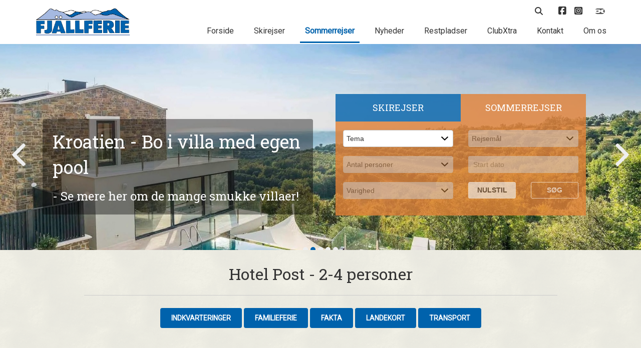

--- FILE ---
content_type: text/html; charset=UTF-8
request_url: https://www.fjeldferie.dk/sommerferie/familieferie/oestrig/hotel-post-2-4-personer/?g=0561d45839419181
body_size: 12989
content:
<!DOCTYPE html>
<html lang="da">
<head>
    <!-- CookieBot Auto Blocking -->
    
    
    
    <!-- END: CookieBot Auto Blocking -->

    <!-- Google tag (gtag.js) -->
    <script async src="https://www.googletagmanager.com/gtag/js?id=G-LVWWVWGRZ1"></script>
    <script>
        window.dataLayer = window.dataLayer || [];
        function gtag() {
            dataLayer.push(arguments);
        }
        gtag('js', new Date());
        gtag('config', 'G-LVWWVWGRZ1');
    </script>
    <!-- Google tag (gtag.js) -->
    
    <meta http-equiv="x-ua-compatible" content="ie=edge">
    <meta name="viewport" content="width=device-width, initial-scale=1, shrink-to-fit=no">
            <title>Hotel Post i Ischgl | Ferie med aktiviteter i Østrig</title>
        <meta http-equiv="content-language" content="da" />
    <meta http-equiv="content-type" content="text/html; charset=UTF-8" />
    <meta name="author" content="Intern1 ApS - www.intern1.dk" />
            <meta name="description" content="Hotel Post er et godt udgangspunkt for aktive familier på sommerferie. Nyd familieferien med dejlig udsigt til alperne." />
                <meta name="keywords" content="Hotel Post, ischgl, østrig, hotel, sommerferie, aktiv ferie, familieferie, bilferie, fjeldferie, FJÄLLFERIE, dansk bilferie" />
        <meta name="robots" content="all" />
    <meta name="csrf-token" content="2mVGkDk7mmiZpOasRj7iKQSEsvaeR5HoasMQHsxW">
            <link rel="canonical" href="https://www.fjeldferie.dk/sommerferie/familieferie/oestrig/hotel-post-2-4-personer/" />
    
    <link rel="icon" type="image/png" href="/favicon-96x96.png" sizes="96x96" />
    <link rel="icon" type="image/svg+xml" href="/favicon.svg" />
    <link rel="shortcut icon" href="/favicon.ico" />
    <link rel="apple-touch-icon" sizes="180x180" href="/apple-touch-icon.png" />
    <meta name="apple-mobile-web-app-title" content="FJÄLLFERIE" />
    <link rel="manifest" href="/site.webmanifest" />

	<link media="all" type="text/css" rel="stylesheet" href="https://www.fjeldferie.dk/css/gulped/master-1739967058778.min.css">


    <!-- HTML5 shim and Respond.js for IE8 support of HTML5 elements and media queries -->
    <!--[if lt IE 9]>
		<script src="https://oss.maxcdn.com/html5shiv/3.7.2/html5shiv.min.js"></script>
		<script src="https://oss.maxcdn.com/respond/1.4.2/respond.min.js"></script>
    <![endif]-->

    <!-- Font-awesome -->
    

    <!-- FONTS -->
    <link href="https://fonts.googleapis.com/css?family=Roboto" rel="stylesheet">
    <link href="https://fonts.googleapis.com/css?family=Roboto+Slab" rel="stylesheet">

    <meta name="facebook-domain-verification" content="f945j2455m3orjcbkf1j2e4usp7dzp" />

    <!-- Facebook Pixel Code -->
    <script data-cookieconsent="ignore">
        !function(f,b,e,v,n,t,s)
        {if(f.fbq)return;n=f.fbq=function(){n.callMethod?
            n.callMethod.apply(n,arguments):n.queue.push(arguments)};
            if(!f._fbq)f._fbq=n;n.push=n;n.loaded=!0;n.version='2.0';
            n.queue=[];t=b.createElement(e);t.async=!0;
            t.src=v;s=b.getElementsByTagName(e)[0];
            s.parentNode.insertBefore(t,s)}(window,document,'script',
            'https://connect.facebook.net/en_US/fbevents.js');
        fbq('consent', 'revoke'); // CookieBot
        fbq('init', '512306147034077');
        fbq('track', 'PageView');
        window.addEventListener('CookiebotOnConsentReady',function(e){
            fbq('consent',Cookiebot.consent.marketing?'grant':'revoke')},!1
        );
    </script>
    
    <!-- End Facebook Pixel Code -->



    <script type="text/javascript">
        // IE9 fix
        if(!window.console) {
            var console = {
                log : function(){},
                warn : function(){},
                error : function(){},
                time : function(){},
                timeEnd : function(){}
            }
        }
    </script>

</head>

<body>

    
	<!-- æøå -->
    <div class="link-overlayer"></div>
    <section class="header">
        <div class="container">
            <div class="row">
                <div class="col-sm-12 col-md-3 mobile-header">
                    <div class="header__logo">
                        <a href="/">
                            <img class="img-responsive" src="/gfx/redesign/logo/logo.png">
                        </a>
                    </div>
                    <div class="mobile-btn text-right hidden-md hidden-lg">
                        <i class="fas fa-bars"></i>
                    </div>
                </div>
                <div class="col-md-9 col-xs-12 mobile-nav">
                    <div class="row flex-row">
                        <div class="col-xs-12">
                            <div class="header__nav header__nav--small">
                                <ul>

                                    <li class="search">
                                        <a class="search-btn" href="#">
                                            <i class="fas fa-search"></i>
                                        </a>
                                        <div class="search__search-bar">
                                            <form name="search" method="get" action="/soeg/">
                                                <input name="q" type="text" placeholder="Søg..">
                                                <button type="submit">
                                                    <i class="fas fa-search"></i>
                                                </button>
                                            </form>
                                        </div>
                                    </li>

                                    <li class="clubextra-li">
                                                                                <div class="clubextra-dropdown">
                                                                                            <h3>ClubXtra - Log ind</h3>

                                                <form method="POST" action="https://www.fjeldferie.dk/clubxtra/send-kode/" accept-charset="UTF-8" class="formular" name="clubextra-signin"><input name="_token" type="hidden" value="2mVGkDk7mmiZpOasRj7iKQSEsvaeR5HoasMQHsxW">
                                                    <div class="form-group">
                                                        <input class="form-control" Placeholder="Email-adresse" name="email" type="text">
                                                        <div class="error-message">
                                                            Dette felt skal udfyldes
                                                        </div>
                                                    </div>
                                                    <div class="form-group">
                                                        <input class="form-control" Placeholder="Kodeord" name="password" type="text">
                                                        <div class="error-message">
                                                            Dette felt skal udfyldes
                                                        </div>
                                                    </div>
                                                    <button type="submit" class="btn btn-first">Login
                                                        <i class="fas fa-unlock-alt"></i>
                                                    </button>
                                                    <br>
                                                    <div class="login-create text-left">
                                                        <a href="https://www.fjeldferie.dk/clubxtra/"><i class="fas fa-plus"></i>&nbsp; Tilmeld dig</a>
                                                    </div>
                                                    <div class="login-help text-left">
                                                        <a href="https://www.fjeldferie.dk/clubxtra/"><i class="fas fa-key"></i>&nbsp; Glemt kodeord</a>
                                                    </div>
                                                </form>
                                                                                    </div>
                                    </li>

                                    <li>
                                        <a class="social-ico" href="https://www.facebook.com/FJ%C3%84LLFERIE-203480953014014/?ref=hl">
                                            <i class="fa-brands fa-square-facebook" style="font-size: 18px;"></i>
                                        </a>
                                    </li>
                                    <li>
                                        <a href="https://www.instagram.com/fjeldferie/" class="social-ico" target="_blank" title="Besøg os på Instagram">
                                            <i class="fa-brands fa-square-instagram" style="font-size: 18px;"></i>
                                        </a>
                                    </li>
                                    <li>
                                        <a class="dankort-logo" href="https://www.fjeldferie.dk/onlinebetaling/"></a>
                                    </li>
                                    
                                </ul>
                            </div>
                        </div>
                        <div class="col-xs-12">
                            <div class="header__nav">
                                <ul>
                                    <li>
                                        <a href="/" class="">Forside</a>
                                    </li>
                                    <li>
                                        <a href="https://www.fjeldferie.dk/skiferie/" class="" title="Find din skiferie her">Skirejser</a>
                                    </li>
									<li>
                                        <a href="https://www.fjeldferie.dk/sommerferie/" class="current" title="Find din sommerferie her">Sommerrejser</a>
                                    </li>
                                    <li>
                                        <a href="https://www.fjeldferie.dk/nyheder/" class="" title="Seneste nyt">Nyheder</a>
                                    </li>
                                    <li>
                                        <a href="https://www.fjeldferie.dk/restpladser/" class="" title="Afbudsrejser og restpladser til billige priser">Restpladser</a>
                                    </li>
                                    <li>
                                        <a href="https://www.fjeldferie.dk/clubxtra/" class="" title="ClubXtra gratis medlemsskab med mange fordele">ClubXtra</a>
                                    </li>
                                    <li>
                                        <a href="https://www.fjeldferie.dk/kontakt/" class="" title="Kontakt Fjällferie">Kontakt</a>
                                    </li>
                                    <li>
                                        <a href="https://www.fjeldferie.dk/om/om-fjallferie/" class="" title="Om Fjällferie">Om os</a>
                                    </li>
                                    <li style="height:20px;" class="hidden-md hidden-lg"></li>
                                </ul>
                            </div>
                        </div>
                    </div>
                </div>
            </div>
        </div>
    </section>

    <section class="hero">
        <div class="container-fluid">
            <div class="row">
                <div class="col-xs-12">
                    <div class="owl-carousel owl-hero">
                                                    
                                <div class="hero__slide" style="background-image:url(/gfx/tema-topslider/1_2_32_stor.jpg);">
                                    <div class="container bigger">
                                        <div class="row">
                                            <div class="col-sm-12 col-md-6">
                                                                                                                                                            <a href="https://www.fjeldferie.dk/sommerferie/vandreferie/fastlagte-vandreture/">
                                                                                                        <div class="hero-content">
                                                                                                                    <div class="title">
                                                                Smukke oplevelser på en vandretur
                                                            </div>
                                                                                                                                                                            <div class="subtitle">
                                                                - Fra hotel til hotel - se mulighederne i Østrig & Schweiz her!
                                                            </div>
                                                                                                            </div>
                                                                                                                    </a>
                                                                                                                                                    </div>
                                            <div class="col-xs-12 col-sm-6">

                                            </div>
                                        </div>
                                    </div>
                                </div>
                            
                                <div class="hero__slide" style="background-image:url(/gfx/tema-topslider/1_2_136_stor.jpg);">
                                    <div class="container bigger">
                                        <div class="row">
                                            <div class="col-sm-12 col-md-6">
                                                                                                                                                            <a href="https://www.fjeldferie.dk/sommerferie/solferie-og-badeferie/kroatien-villa-med-pool/">
                                                                                                        <div class="hero-content">
                                                                                                                    <div class="title">
                                                                Kroatien - Bo i villa med egen pool
                                                            </div>
                                                                                                                                                                            <div class="subtitle">
                                                                - Se mere her om de mange smukke villaer! 
                                                            </div>
                                                                                                            </div>
                                                                                                                    </a>
                                                                                                                                                    </div>
                                            <div class="col-xs-12 col-sm-6">

                                            </div>
                                        </div>
                                    </div>
                                </div>
                            
                                <div class="hero__slide" style="background-image:url(/gfx/tema-topslider/1_2_128_stor.jpg);">
                                    <div class="container bigger">
                                        <div class="row">
                                            <div class="col-sm-12 col-md-6">
                                                                                                                                                            <a href="https://www.fjeldferie.dk/sommerferie/bilrundtur/">
                                                                                                        <div class="hero-content">
                                                                                                                    <div class="title">
                                                                Bilrundtur i Norge, Østrig eller Kroatien
                                                            </div>
                                                                                                                                                                            <div class="subtitle">
                                                                - Få oplevelser for livet - læs mere her!
                                                            </div>
                                                                                                            </div>
                                                                                                                    </a>
                                                                                                                                                    </div>
                                            <div class="col-xs-12 col-sm-6">

                                            </div>
                                        </div>
                                    </div>
                                </div>
                            
                                <div class="hero__slide" style="background-image:url(/gfx/tema-topslider/1_2_38_stor.jpg);">
                                    <div class="container bigger">
                                        <div class="row">
                                            <div class="col-sm-12 col-md-6">
                                                                                                                                                            <a href="https://www.fjeldferie.dk/sommerferie/solferie-og-badeferie/kroatien-cruise/">
                                                                                                        <div class="hero-content">
                                                                                                                    <div class="title">
                                                                Små Cruise skibe langs Kroatiens kyst
                                                            </div>
                                                                                                                                                                            <div class="subtitle">
                                                                - Især maj, juni, sep. & okt. er oplagte måneder!
                                                            </div>
                                                                                                            </div>
                                                                                                                    </a>
                                                                                                                                                    </div>
                                            <div class="col-xs-12 col-sm-6">

                                            </div>
                                        </div>
                                    </div>
                                </div>
                            
                                <div class="hero__slide" style="background-image:url(/gfx/tema-topslider/1_2_111_stor.jpg);">
                                    <div class="container bigger">
                                        <div class="row">
                                            <div class="col-sm-12 col-md-6">
                                                                                                                                                            <a href="https://www.fjeldferie.dk/sommerferie/familieferie/all-inklusive/">
                                                                                                        <div class="hero-content">
                                                                                                                    <div class="title">
                                                                All-inklusive i smukke Østrig
                                                            </div>
                                                                                                                                                                            <div class="subtitle">
                                                                - En ferie på fantastisk hotel børnene vil huske!
                                                            </div>
                                                                                                            </div>
                                                                                                                    </a>
                                                                                                                                                    </div>
                                            <div class="col-xs-12 col-sm-6">

                                            </div>
                                        </div>
                                    </div>
                                </div>
                                                                            
                    </div>
                </div>

                <!-- æøå -->

<div class="travelfinder sommer">
    <div class="travelfinder__selector">
        <div class="vinter-select">
            Skirejser
        </div>
        <div class="sommer-select">
            Sommerrejser
        </div>
    </div>

    <div class="travelfinder__form vinter">
        <form action="https://www.fjeldferie.dk/skiferie/soeg/" method="get" type="submit" name="travelfinder-vinter" id="rs_soeg_skirejse">
            <div class="row">
                <div class="col-xs-6">
                    <div class="form-group">
                        <select name="l" id="soeg_select_land_skiferie" class="select form-control" onchange="rs_custom_submit(1);">
                            <option selected>Land</option>
                            <option value="">Vis alle</option>
                                                                                                <option value="3">Norge</option>
                                                                    <option value="13">Schweiz</option>
                                                                    <option value="2">Sverige</option>
                                                                    <option value="5">Østrig</option>
                                                                                    </select>
                    </div>
                </div>
                <div class="col-xs-6">
                    <div class="form-group">
                        <select name="d" id="soeg_select_dest_skiferie" class="select form-control" onchange="rs_custom_submit(1);">
                            <option disabled  selected>Rejsemål</option>
                            <option value="">Vis alle</option>
                                                                                                <option value="31">Beitostølen</option>
                                                                    <option value="10">Branäs</option>
                                                                    <option value="53">Chalets op til 30 pers.</option>
                                                                    <option value="78">Davos</option>
                                                                    <option value="7">Flachau</option>
                                                                    <option value="12">Gastein</option>
                                                                    <option value="26">Hemsedal</option>
                                                                    <option value="93">Hemsedal Storhytter</option>
                                                                    <option value="25">Hundfjället i Sälen</option>
                                                                    <option value="23">Högfjället i Sälen</option>
                                                                    <option value="17">Idre Fjäll</option>
                                                                    <option value="90">Idre Himmelfjäll</option>
                                                                    <option value="59">Isaberg</option>
                                                                    <option value="97">Jungfrau</option>
                                                                    <option value="21">Kläppen i Sälen</option>
                                                                    <option value="52">LAAX</option>
                                                                    <option value="22">Lindvallen i Sälen</option>
                                                                    <option value="62">Loser</option>
                                                                    <option value="87">Norefjell</option>
                                                                    <option value="13">Saalbach-Hinterglemm</option>
                                                                    <option value="92">St. Johann i Tyrol</option>
                                                                    <option value="14">Stöten i Sälen</option>
                                                                    <option value="16">Sölden</option>
                                                                    <option value="24">Tandådalen i Sälen</option>
                                                                    <option value="27">Trysil</option>
                                                                    <option value="77">Trysil Storhytter</option>
                                                                    <option value="86">Vemdalen (tog)</option>
                                                                    <option value="5">Wagrain</option>
                                                                    <option value="8">Zell am See</option>
                                                                    <option value="101">Zillertal</option>
                                                                    <option value="19">Åre (tog)</option>
                                                                                    </select>
                    </div>
                </div>
            </div>
            <div class="row">
                <div class="col-xs-6">
                    <div class="form-group">
                        <select name="p" id="soeg_select_pers_skiferie" class="select form-control" onchange="rs_custom_submit(1);">
                            <option disabled selected>Antal personer</option>
                            <option value="">Vis alle</option>
                                                                                                <option value="1">1</option>
                                                                    <option value="2">2</option>
                                                                    <option value="3">3</option>
                                                                    <option value="4">4</option>
                                                                    <option value="5">5</option>
                                                                    <option value="6">6</option>
                                                                    <option value="7">7</option>
                                                                    <option value="8">8</option>
                                                                    <option value="9">9</option>
                                                                    <option value="10">10</option>
                                                                    <option value="11">11</option>
                                                                    <option value="12">12</option>
                                                                    <option value="13">13</option>
                                                                    <option value="14">14</option>
                                                                    <option value="15">15</option>
                                                                    <option value="16">16</option>
                                                                    <option value="17">17</option>
                                                                    <option value="18">18</option>
                                                                    <option value="19">19</option>
                                                                    <option value="20">20</option>
                                                                    <option value="21">21</option>
                                                                    <option value="22">22</option>
                                                                    <option value="23">23</option>
                                                                    <option value="24">24</option>
                                                                    <option value="25">25</option>
                                                                    <option value="26">26</option>
                                                                                    </select>
                    </div>
                </div>
                <div class="col-xs-6">
                    <div class="form-group">
                        <input placeholder="Start dato" type="text" id="datepicker_skiferie" autocomplete="off" value="" />
                        <input type="hidden" id="dt_skiferie" name="dt" value="" />
                        <input type="hidden" id="dato_info_skiferie" value='{"min_dato":"2025-11-29","max_dato":"2026-04-26","deaktiverede_datoer":["12-1-2025","12-2-2025","12-3-2025","12-4-2025","12-8-2025","12-9-2025","12-15-2025","12-16-2025","12-23-2025","12-29-2025","12-30-2025","1-6-2026","1-12-2026","1-13-2026","1-19-2026","1-20-2026","1-26-2026","1-27-2026","2-2-2026","2-3-2026","2-9-2026","2-10-2026","2-16-2026","2-17-2026","2-23-2026","2-24-2026","3-2-2026","3-3-2026","3-9-2026","3-10-2026","3-16-2026","3-17-2026","3-23-2026","3-24-2026","3-30-2026","3-31-2026","4-6-2026","4-7-2026","4-13-2026","4-14-2026","4-20-2026","4-21-2026"],"valgt_dato":null}' />
                    </div>
                </div>
            </div>
            <div class="row">
                <div class="col-xs-6">
                    <div class="form-group">
                        <select name="v" id="soeg_select_varighed_skiferie" class="select form-control" onchange="rs_custom_submit(1);">
                            <option disabled selected>Varighed</option>
                            <option value="">Vis alle</option>

                                                                                                <option value="2-3">1-3 døgn</option>
                                                                    <option value="4-6">4-6 døgn</option>
                                                                    <option value="7">7+ døgn</option>
                                                                                    </select>
                    </div>
                </div>
                <div class="col-xs-3">
                    <a href="https://www.fjeldferie.dk/skiferie/soeg/" class="btn new-search">Nulstil</a>
                </div>
                <div class="col-xs-3">
                    <button type="submit" class="btn">Søg</button>
                </div>
            </div>
        </form>
    </div>

    <div class="travelfinder__form sommer">
        <form action="https://www.fjeldferie.dk/sommerferie/soeg/" method="get" type="submit" name="travelfinder-sommer" id="rs_soeg_sommerrejse">
            <div class="row">
                <div class="col-xs-6">
                    <div class="form-group">
                        <select name="l" id="soeg_select_land_sommerferie" class="select form-control" onchange="rs_custom_submit(2);">
                            <option selected>Tema</option>
                            
                                                                                                <option value="8">Familieferie</option>
                                                                                    </select>
                    </div>
                </div>
                <div class="col-xs-6">
                    <div class="form-group">
                        <select name="d" id="soeg_select_dest_sommerferie" class="select form-control" onchange="rs_custom_submit(2);" disabled>
                            <option disabled  selected>Rejsemål</option>
                            <option value="">Vis alle</option>
                                                                                                <option value="83">Schweiz</option>
                                                                    <option value="49">Tyskland</option>
                                                                                    </select>
                    </div>
                </div>
            </div>
            <div class="row">
                <div class="col-xs-6">
                    <div class="form-group">
                        <select name="p" id="soeg_select_pers_sommerferie" class="select form-control" onchange="rs_custom_submit(2);" disabled>
                            <option disabled selected>Antal personer</option>
                            <option value="">Vis alle</option>
                                                                                                <option value="1">1</option>
                                                                    <option value="2">2</option>
                                                                    <option value="3">3</option>
                                                                    <option value="4">4</option>
                                                                    <option value="5">5</option>
                                                                    <option value="6">6</option>
                                                                                    </select>
                    </div>
                </div>
                <div class="col-xs-6">
                    <div class="form-group">
                        <input placeholder="Start dato" type="text" id="datepicker_sommerferie" autocomplete="off" value="" disabled />
                        <input type="hidden" id="dt_sommerferie" name="dt" value="" />
                        <input type="hidden" id="dato_info_sommerferie" value='{"min_dato":"2026-03-25","max_dato":"2027-03-19","deaktiverede_datoer":["3-29-2026","3-30-2026","3-31-2026","4-4-2026","4-5-2026","4-6-2026","4-7-2026","4-11-2026","4-12-2026","4-13-2026","4-14-2026","4-18-2026","4-19-2026","4-20-2026","4-21-2026","4-25-2026","4-26-2026","4-27-2026","4-28-2026","5-2-2026","5-3-2026","5-4-2026","5-5-2026","5-6-2026","5-7-2026","5-8-2026","5-9-2026","5-10-2026","5-11-2026","5-12-2026","5-16-2026","5-17-2026","5-18-2026","5-19-2026","5-23-2026","5-24-2026","5-25-2026","5-26-2026","5-30-2026","5-31-2026","6-1-2026","6-2-2026","6-6-2026","6-7-2026","6-8-2026","6-9-2026","6-13-2026","6-14-2026","6-15-2026","6-16-2026","6-20-2026","6-21-2026","6-22-2026","6-23-2026","6-29-2026","6-30-2026","7-6-2026","7-7-2026","7-13-2026","7-14-2026","7-20-2026","7-21-2026","7-27-2026","7-28-2026","8-3-2026","8-4-2026","8-8-2026","8-10-2026","8-11-2026","8-15-2026","8-17-2026","8-18-2026","8-22-2026","8-24-2026","8-25-2026","8-29-2026","8-31-2026","9-1-2026","9-5-2026","9-7-2026","9-8-2026","9-12-2026","9-14-2026","9-15-2026","9-19-2026","9-21-2026","9-22-2026","9-26-2026","9-28-2026","9-29-2026","10-3-2026","10-5-2026","10-6-2026","10-12-2026","10-13-2026","10-17-2026","10-18-2026","10-19-2026","10-20-2026","10-24-2026","10-25-2026","10-26-2026","10-27-2026","10-31-2026","11-1-2026","11-2-2026","11-3-2026","11-4-2026","11-5-2026","11-6-2026","11-7-2026","11-8-2026","11-9-2026","11-10-2026","11-11-2026","11-12-2026","11-13-2026","11-14-2026","11-15-2026","11-16-2026","11-17-2026","11-18-2026","11-19-2026","11-20-2026","11-21-2026","11-22-2026","11-23-2026","11-24-2026","11-25-2026","11-26-2026","11-27-2026","11-28-2026","11-29-2026","11-30-2026","12-1-2026","12-2-2026","12-5-2026","12-6-2026","12-7-2026","12-8-2026","12-9-2026","12-12-2026","12-13-2026","12-14-2026","12-15-2026","12-16-2026","12-20-2026","12-21-2026","12-22-2026","12-24-2026","12-25-2026","12-27-2026","12-28-2026","12-29-2026","12-31-2026","1-1-2027","1-2-2027","1-3-2027","1-4-2027","1-5-2027","1-9-2027","1-10-2027","1-11-2027","1-12-2027","1-13-2027","1-16-2027","1-17-2027","1-18-2027","1-19-2027","1-20-2027","1-23-2027","1-24-2027","1-25-2027","1-26-2027","1-27-2027","1-30-2027","1-31-2027","2-1-2027","2-2-2027","2-6-2027","2-7-2027","2-8-2027","2-9-2027","2-14-2027","2-15-2027","2-16-2027","2-21-2027","2-22-2027","2-23-2027","2-27-2027","2-28-2027","3-1-2027","3-2-2027","3-6-2027","3-7-2027","3-8-2027","3-9-2027","3-13-2027","3-14-2027","3-15-2027","3-16-2027"],"valgt_dato":null}' />
                    </div>
                </div>
            </div>

            <div class="row">
                <div class="col-xs-6">
                    <div class="form-group">
                        <select name="v" id="soeg_select_varighed_sommerferie" class="select form-control" onchange="rs_custom_submit(2);" disabled>
                            <option disabled selected>Varighed</option>
                            <option value="">Vis alle</option>
                                                                                                <option value="2-3">1-3 døgn</option>
                                                                    <option value="4-6">4-6 døgn</option>
                                                                    <option value="7">7+ døgn</option>
                                                                                    </select>
                    </div>
                </div>
                <div class="col-xs-3">
                    <button onclick="location.href='https://www.fjeldferie.dk/sommerferie/soeg/'" type="button" id="btn_nulstil_sommerferie" class="btn new-search" disabled>Nulstil</button>
                </div>
                <div class="col-xs-3">
                    <button type="submit" id="btn_soeg_sommerferie" class="btn" disabled>Søg</button>
                </div>
            </div>

            
        </form>
    </div>
</div>
            </div>
        </div>
    </section>

    <!-- æøå -->
    <!-- æøå -->

    <section class="introduction introduction--sub">
        <div class="container bigger">
            <div class="container">
                <div class="row">
                    <div class="col-xs-12 col-sm-offset-1 col-sm-10 text-center">
                        <h1>Hotel Post - 2-4 personer</h1>
                        <hr>
                        <div class="text-left"></div>
                                                <div class="ferie-submenu">
                            <ul>
                                                            <li>
                                    <a class="btn btn-first" href="https://www.fjeldferie.dk/sommerferie/familieferie/oestrig/" title="Indkvarteringer" id="tmenu4a86862f">Indkvarteringer</a>
                                </li>
                                                            <li>
                                    <a class="btn btn-first" href="https://www.fjeldferie.dk/sommerferie/familieferie/oestrig/familieferie/" title="Familieferie" id="tmenu5fd6a048">Familieferie</a>
                                </li>
                                                            <li>
                                    <a class="btn btn-first" href="https://www.fjeldferie.dk/sommerferie/familieferie/oestrig/fakta/" title="Fakta" id="tmenudd2b2cf0">Fakta</a>
                                </li>
                                                            <li>
                                    <a class="btn btn-first" href="https://www.fjeldferie.dk/sommerferie/familieferie/oestrig/landekort/" title="Landekort" id="tmenu813bbfe8">Landekort</a>
                                </li>
                                                            <li>
                                    <a class="btn btn-first" href="https://www.fjeldferie.dk/sommerferie/familieferie/oestrig/transport/" title="Transport" id="tmenu86952eea">Transport</a>
                                </li>
                                                        </ul>
                        </div>
                                            </div>
                </div>
            </div>
        </div>
    </section>

    <section class="text-area">
        <div class="container">

            <div class="row">
                <div class="col-md-2">
                    <div class="ferie__sidebar__opener hidden-md hidden-lg text-center">
                        Rejsemål &nbsp;
                        <i class="fas fa-angle-down"></i>
                    </div>
                    <div class="ferie__sidebar">

                        <ul>
    <li>
                    <a href="https://www.fjeldferie.dk/sommerferie/solferie-og-badeferie/" title="Solferie og Badeferie">
                <b>Solferie og Badeferie</b>
            </a>
            <ul>
                            <li>
                    <a href="https://www.fjeldferie.dk/sommerferie/solferie-og-badeferie/kroatien-istrien-mobilhomes/" title="Kroatien - Mobilhomes, Solferie og Badeferie">Kroatien - Mobilhomes</a>
                </li>
                            <li>
                    <a href="https://www.fjeldferie.dk/sommerferie/solferie-og-badeferie/kroatien/" title="Kroatien - Lejligheder, Solferie og Badeferie">Kroatien - Lejligheder</a>
                </li>
                            <li>
                    <a href="https://www.fjeldferie.dk/sommerferie/solferie-og-badeferie/kroatien-istrien-hoteller/" title="Kroatien - Hoteller, Solferie og Badeferie">Kroatien - Hoteller</a>
                </li>
                            <li>
                    <a href="https://www.fjeldferie.dk/sommerferie/solferie-og-badeferie/kroatien-villa-med-pool/" title="Kroatien - Villa m/pool, Solferie og Badeferie">Kroatien - Villa m/pool</a>
                </li>
                            <li>
                    <a href="https://www.fjeldferie.dk/sommerferie/solferie-og-badeferie/italien-villa-mpool/" title="Italien - Villa m/pool, Solferie og Badeferie">Italien - Villa m/pool</a>
                </li>
                            <li>
                    <a href="https://www.fjeldferie.dk/sommerferie/solferie-og-badeferie/kroatien-cruise/" title="Kroatien - Cruise, Solferie og Badeferie">Kroatien - Cruise</a>
                </li>
                        </ul>
                    <a href="https://www.fjeldferie.dk/sommerferie/familieferie/" title="Familieferie">
                <b>Familieferie</b>
            </a>
            <ul>
                            <li>
                    <a href="https://www.fjeldferie.dk/sommerferie/familieferie/all-inklusive/" title="All Inclusive, Familieferie">All Inclusive</a>
                </li>
                            <li>
                    <a href="https://www.fjeldferie.dk/sommerferie/familieferie/kroatien/" title="Kroatien, Familieferie">Kroatien</a>
                </li>
                            <li>
                    <a href="https://www.fjeldferie.dk/sommerferie/familieferie/tyskland/" title="Tyskland, Familieferie">Tyskland</a>
                </li>
                            <li>
                    <a href="https://www.fjeldferie.dk/sommerferie/familieferie/oestrig/" title="&Oslash;strig, Familieferie" style=&quot;color: #0062AC; font-weight: bold;&quot;><i class="fa fa-caret-right"></i> Østrig</a>
                </li>
                            <li>
                    <a href="https://www.fjeldferie.dk/sommerferie/familieferie/schweiz/" title="Schweiz, Familieferie">Schweiz</a>
                </li>
                            <li>
                    <a href="https://www.fjeldferie.dk/sommerferie/familieferie/sverige/" title="Sverige, Familieferie">Sverige</a>
                </li>
                            <li>
                    <a href="https://www.fjeldferie.dk/sommerferie/familieferie/norge/" title="Norge, Familieferie">Norge</a>
                </li>
                        </ul>
                    <a href="https://www.fjeldferie.dk/sommerferie/vandreferie/" title="Vandreferie">
                <b>Vandreferie</b>
            </a>
            <ul>
                            <li>
                    <a href="https://www.fjeldferie.dk/sommerferie/vandreferie/fastlagte-vandreture/" title="Fastlagte vandreture, Vandreferie">Fastlagte vandreture</a>
                </li>
                            <li>
                    <a href="https://www.fjeldferie.dk/sommerferie/vandreferie/vandreferie-paa-egen-haand/" title="Vandretur p&aring; egen h&aring;nd, Vandreferie">Vandretur på egen hånd</a>
                </li>
                        </ul>
                    <a href="https://www.fjeldferie.dk/sommerferie/cykelferie/" title="Cykelferie">
                <b>Cykelferie</b>
            </a>
            <ul>
                            <li>
                    <a href="https://www.fjeldferie.dk/sommerferie/cykelferie/fastlagte-cykelture/" title="Fastlagte cykelture, Cykelferie">Fastlagte cykelture</a>
                </li>
                            <li>
                    <a href="https://www.fjeldferie.dk/sommerferie/cykelferie/cykelferie-paa-egen-haand/" title="Cykelferie p&aring; egen h&aring;nd, Cykelferie">Cykelferie på egen hånd</a>
                </li>
                        </ul>
                    <a href="https://www.fjeldferie.dk/sommerferie/golfferie/" title="Golfferie">
                <b>Golfferie</b>
            </a>
            <ul>
                            <li>
                    <a href="https://www.fjeldferie.dk/sommerferie/golfferie/ophold-inkl-green-fee/" title="Ophold inkl. green fee, Golfferie">Ophold inkl. green fee</a>
                </li>
                        </ul>
                    <a href="https://www.fjeldferie.dk/sommerferie/bilrundtur/" title="Bilrundtur">
                <b>Bilrundtur</b>
            </a>
            <ul>
                            <li>
                    <a href="https://www.fjeldferie.dk/sommerferie/bilrundtur/norge/" title="Norge, Bilrundtur">Norge</a>
                </li>
                            <li>
                    <a href="https://www.fjeldferie.dk/sommerferie/bilrundtur/oestrig/" title="&Oslash;strig, Bilrundtur" style=&quot;color: #0062AC; font-weight: bold;&quot;><i class="fa fa-caret-right"></i> Østrig</a>
                </li>
                            <li>
                    <a href="https://www.fjeldferie.dk/sommerferie/bilrundtur/kroatien/" title="Kroatien, Bilrundtur">Kroatien</a>
                </li>
                        </ul>
            </li>
</ul>

                    </div>
                </div>

                <div class="col-md-10" style="padding:0;">
                    <div class="col-xs-12">
                        <div>                                                        <div class="restplads sidebar">
                                <div class="replads__img">
                                    <div class="owl-carousel owl-restplads">

                                                                                                                                    <div class="hero__slide" style="background-image:url('/gfx/billeder/billede_stor_25823.jpg');">
                                                                                                            <div class="hero-caption"><span class="animated bounce">Hotel Post - Sommerferie i Ischgl, Østrig</span></div>
                                                                                                    </div>
                                                                                            <div class="hero__slide" style="background-image:url('/gfx/billeder/billede_stor_25824.jpg');">
                                                                                                            <div class="hero-caption"><span class="animated bounce">Hotel Post - Sommerferie i Ischgl, Østrig</span></div>
                                                                                                    </div>
                                                                                            <div class="hero__slide" style="background-image:url('/gfx/billeder/billede_stor_25825.jpg');">
                                                                                                            <div class="hero-caption"><span class="animated bounce">Hotel Post - Sommerferie i Ischgl, Østrig</span></div>
                                                                                                    </div>
                                                                                            <div class="hero__slide" style="background-image:url('/gfx/billeder/billede_stor_25826.jpg');">
                                                                                                            <div class="hero-caption"><span class="animated bounce">Hotel Post - Sommerferie i Ischgl, Østrig</span></div>
                                                                                                    </div>
                                                                                            <div class="hero__slide" style="background-image:url('/gfx/billeder/billede_stor_25827.jpg');">
                                                                                                            <div class="hero-caption"><span class="animated bounce">Hotel Post - Sommerferie i Ischgl, Østrig</span></div>
                                                                                                    </div>
                                                                                            <div class="hero__slide" style="background-image:url('/gfx/billeder/billede_stor_25828.jpg');">
                                                                                                            <div class="hero-caption"><span class="animated bounce">Hotel Post - Sommerferie i Ischgl, Østrig</span></div>
                                                                                                    </div>
                                                                                            <div class="hero__slide" style="background-image:url('/gfx/billeder/billede_stor_25829.jpg');">
                                                                                                            <div class="hero-caption"><span class="animated bounce">Hotel Post - Sommerferie i Ischgl, Østrig</span></div>
                                                                                                    </div>
                                                                                            <div class="hero__slide" style="background-image:url('/gfx/billeder/billede_stor_25830.jpg');">
                                                                                                            <div class="hero-caption"><span class="animated bounce">Hotel Post - Sommerferie i Ischgl, Østrig</span></div>
                                                                                                    </div>
                                                                                            <div class="hero__slide" style="background-image:url('/gfx/billeder/billede_stor_25831.jpg');">
                                                                                                            <div class="hero-caption"><span class="animated bounce">Hotel Post - Sommerferie i Ischgl, Østrig</span></div>
                                                                                                    </div>
                                                                                            <div class="hero__slide" style="background-image:url('/gfx/billeder/billede_stor_25832.jpg');">
                                                                                                            <div class="hero-caption"><span class="animated bounce">Hotel Post - Sommerferie i Ischgl, Østrig</span></div>
                                                                                                    </div>
                                                                                            <div class="hero__slide" style="background-image:url('/gfx/billeder/billede_stor_25833.jpg');">
                                                                                                            <div class="hero-caption"><span class="animated bounce">Hotel Post - Sommerferie i Ischgl, Østrig</span></div>
                                                                                                    </div>
                                                                                            <div class="hero__slide" style="background-image:url('/gfx/billeder/billede_stor_25834.jpg');">
                                                                                                            <div class="hero-caption"><span class="animated bounce">Hotel Post - Sommerferie i Ischgl, Østrig</span></div>
                                                                                                    </div>
                                                                                            <div class="hero__slide" style="background-image:url('/gfx/billeder/billede_stor_25835.jpg');">
                                                                                                            <div class="hero-caption"><span class="animated bounce">Hotel Post - Sommerferie i Ischgl, Østrig</span></div>
                                                                                                    </div>
                                                                                            <div class="hero__slide" style="background-image:url('/gfx/billeder/billede_stor_25836.jpg');">
                                                                                                            <div class="hero-caption"><span class="animated bounce">Hotel Post - Sommerferie i Ischgl, Østrig</span></div>
                                                                                                    </div>
                                                                                            <div class="hero__slide" style="background-image:url('/gfx/billeder/billede_stor_25837.jpg');">
                                                                                                            <div class="hero-caption"><span class="animated bounce">Hotel Post - Sommerferie i Ischgl, Østrig</span></div>
                                                                                                    </div>
                                                                                            <div class="hero__slide" style="background-image:url('/gfx/billeder/billede_stor_25839.jpg');">
                                                                                                            <div class="hero-caption"><span class="animated bounce">Hotel Post - Sommerferie i Ischgl, Østrig</span></div>
                                                                                                    </div>
                                                                                            <div class="hero__slide" style="background-image:url('/gfx/billeder/billede_stor_25840.jpg');">
                                                                                                            <div class="hero-caption"><span class="animated bounce">Hotel Post - Sommerferie i Ischgl, Østrig</span></div>
                                                                                                    </div>
                                                                                            <div class="hero__slide" style="background-image:url('/gfx/billeder/billede_stor_25841.jpg');">
                                                                                                            <div class="hero-caption"><span class="animated bounce">Eks. på Komfort værelse på Hotel Post i Ischgl</span></div>
                                                                                                    </div>
                                                                                            <div class="hero__slide" style="background-image:url('/gfx/billeder/billede_stor_25842.jpg');">
                                                                                                            <div class="hero-caption"><span class="animated bounce">Eks. på Superior værelse på Hotel Post i Ischgl</span></div>
                                                                                                    </div>
                                                                                            <div class="hero__slide" style="background-image:url('/gfx/billeder/billede_stor_25843.jpg');">
                                                                                                            <div class="hero-caption"><span class="animated bounce">Eks. på Superior værelse på Hotel Post i Ischgl</span></div>
                                                                                                    </div>
                                                                                            <div class="hero__slide" style="background-image:url('/gfx/billeder/billede_stor_25844.jpg');">
                                                                                                            <div class="hero-caption"><span class="animated bounce">Eks. på Suite værelse på Hotel Post i Ischgl</span></div>
                                                                                                    </div>
                                                                                            <div class="hero__slide" style="background-image:url('/gfx/billeder/billede_stor_25845.jpg');">
                                                                                                            <div class="hero-caption"><span class="animated bounce">Eks. på Suite værelse på Hotel Post i Ischgl</span></div>
                                                                                                    </div>
                                                                                            <div class="hero__slide" style="background-image:url('/gfx/billeder/billede_stor_25846.jpg');">
                                                                                                            <div class="hero-caption"><span class="animated bounce">Eks. på Suite værelse på Hotel Post i Ischgl</span></div>
                                                                                                    </div>
                                                                                            <div class="hero__slide" style="background-image:url('/gfx/billeder/billede_stor_25847.jpg');">
                                                                                                            <div class="hero-caption"><span class="animated bounce">Hotel Post - Sommerferie i Ischgl, Østrig</span></div>
                                                                                                    </div>
                                                                                            <div class="hero__slide" style="background-image:url('/gfx/billeder/billede_stor_25848.jpg');">
                                                                                                            <div class="hero-caption"><span class="animated bounce">Hotel Post - Sommerferie i Ischgl, Østrig</span></div>
                                                                                                    </div>
                                                                                            <div class="hero__slide" style="background-image:url('/gfx/billeder/billede_stor_25849.jpg');">
                                                                                                            <div class="hero-caption"><span class="animated bounce">Hotel Post - Sommerferie i Ischgl, Østrig</span></div>
                                                                                                    </div>
                                                                                            <div class="hero__slide" style="background-image:url('/gfx/billeder/billede_stor_25850.jpg');">
                                                                                                            <div class="hero-caption"><span class="animated bounce">Hotel Post - Sommerferie i Ischgl, Østrig</span></div>
                                                                                                    </div>
                                                                                            <div class="hero__slide" style="background-image:url('/gfx/billeder/billede_stor_25851.jpg');">
                                                                                                            <div class="hero-caption"><span class="animated bounce">Hotel Post - Sommerferie i Ischgl, Østrig</span></div>
                                                                                                    </div>
                                                                                            <div class="hero__slide" style="background-image:url('/gfx/billeder/billede_stor_25853.jpg');">
                                                                                                            <div class="hero-caption"><span class="animated bounce">Hotel Post - Sommerferie i Ischgl, Østrig</span></div>
                                                                                                    </div>
                                                                                            <div class="hero__slide" style="background-image:url('/gfx/billeder/billede_stor_25854.jpg');">
                                                                                                            <div class="hero-caption"><span class="animated bounce">Hotel Post - Sommerferie i Ischgl, Østrig</span></div>
                                                                                                    </div>
                                                                                    
                                                                            </div>
                                </div>
                            </div>
                                                    </div>
                    </div>
                </div>

                

                <div class="col-sm-12 col-md-7">
                    <div class="text-area__area">

                        <h2><strong>Hotel Post - 2-4 personer</strong></h2>

                        <p>Bo midt i Ischgl p&aring; det flotte Hotel Post. Hotellet tilbyder bar og restaurant, fitnessrum samt wellnessomr&aring;de p&aring; 1500m<sup>2</sup> med forskellige saunaer og indend&oslash;rs pool med adgang til udend&oslash;rs pool. Desuden gratis wifi, legerum og spillerum med dart, bordfodbold og bordtennis.&nbsp;</p>
<p>I omr&aring;det er der oplagte muligheder for at cykle og vandre i bjergene. Lige ved siden af hotellet starter cykelruterne, og kun 300 m fra hotellet kan du komme med vandrebus til vandreomr&aring;det Silvretta Arena. Kun 300 m fra hotellet har du ogs&aring; liften Silvrettabahn.</p>
<p>Du kan ogs&aring; bes&oslash;ge &quot;Silvretta High Alpine Road&quot; 20 km, som er en 10 km vej, som slynger sig i h&aring;rn&aring;le sving h&oslash;jt op til en fantastisk udsigt - &aring;ben afh&aelig;ngig af vejret. Eller Sunny Mountain Erlebnispark ved Kappl 17 km - en natur eventyr/oplevelsespark. Desuden har du inkluderet kortet Silvretta Card Premium med diverse rabat muligheder.&nbsp;</p>
<hr />
<p>Her tilbydes f&oslash;lgende v&aelig;relser med wc/douche, kabel-TV og minibar (ekstra betaling) samt balkon.</p>
<p><strong>Dobbeltv&aelig;relse Komfort &quot;Postello&quot; 30-40m<sup>2</sup>: </strong>2 pers. Dobbeltseng<strong><br />
</strong><strong>Dobbeltv&aelig;relse Superior &quot;Postmeister&quot; 40-50m<sup>2</sup>:</strong> 2-4 pers. Dobbeltseng og dobbelt sovesofa<br />
<strong>Suite &quot;Vital&quot; 55m<sup>2</sup>:</strong>&nbsp;2-4 pers. Dobbeltseng og dobbelt sovesofa</p>
<hr />
<p><strong>Prisen inkluderer: </strong>1/2 pension med morgenbuffet og aftenmiddage eller aftenbuffet. Desuden inkl. kortet Silvretta Card Premium med forskellige rabatter i omr&aring;det.</p>
<p>Turistskat udg&oslash;r euro 4,- pr. dag for personer fra 15 &aring;r, og skal betales direkte p&aring; stedet.</p>
<hr />
<p><strong>B&oslash;rnerabat i for&aelig;ldres v&aelig;relse:</strong> B&oslash;rn 0-9 &aring;r er gratis. 10-15 &aring;r koster 475,-/d&oslash;gn. 16-17 &aring;r koster 625,-/d&oslash;gn.</p>
<p>Barneseng er gratis - men bestilles p&aring; forh&aring;nd.</p>
<hr />
<p><strong>Ankomst:&nbsp;</strong>Valgfri ankomstdag min. 2 d&oslash;gn - Sp&oslash;rg p&aring; andre &oslash;nsker.</p>
<hr />

                    
                        
                        <style type="text/css">
                            .pris-oversigt {
                                font-weight: bold;
                                font-size: 14px;
                            }
                            .ledig {
                                color: #008000;
                            }
                            .forespoergsel {
                                color: #0062AC;
                            }

                            

                            div.vaelg-indkvartering {
                                padding-left:20px;
                            }
                        </style>

                        <div class="row">
                            <div class="col-sm-12 col-md-12">
                                <h2>Priser</h2>
                                
                            </div>
                        </div>

                        <a name="priser"></a>

                        <div class="row">
                            <div class="col-sm-12 col-md-12">
                                <a name="gvf"></a>
                                <h3>1) Vælg indkvartering</h3>
                                <div class="vaelg-indkvartering">
                                    <form action="https://www.fjeldferie.dk/sommerferie/familieferie/oestrig/hotel-post-2-4-personer/#gvf" method="get" id="gruppe-valg-form">
                                                                                    <input class="gruppe-valg-option" type="radio" value="ba854ec5fd2861c1" name="g"  /> Dobbeltv&aelig;relse Komfort &quot;Postello&quot; 30-40m2: 2 pers.<br />
                                                                                    <input class="gruppe-valg-option" type="radio" value="0561d45839419181" name="g"  checked /> Dobbeltv&aelig;relse Superior &quot;Postmeister&quot; 40-50m2: 2-4 pers.<br />
                                                                                    <input class="gruppe-valg-option" type="radio" value="5d3b8591c9a3b3a0" name="g"  /> Suite &quot;Vital&quot; 55m2: 2-4 pers.<br />
                                                                            </form>
                                </div>
                                <br />
                            </div>
                        </div>

                        
                            <div class="row">
                                <div class="col-sm-12 col-md-12">
                                    <p>Vi vender tilbage med din pris.</p>
                                    <a href="https://www.fjeldferie.dk/sommerferie/familieferie/oestrig/hotel-post-2-4-personer/forespoergsel/" title="Send forespørgsel" class="btn btn-first">Send forespørgsel</a>
                                </div>
                            </div>

                        

                    </div>
                </div>

                <div class="col-sm-12 col-md-3">

                    

                    
                    
                        <div class="hotel-suggestions-header">
                            <div class="h3">Information</div>
                        </div>
                        <section class="hotel-suggestions">
                            <div class="row">
                                <div class="col-sm-12">
                                    <div style="padding: 10px;">
                                        <p><b>Parkering:&nbsp;</b>Gratis parkering ved hotellet.</p>
                                    </div>
                                </div>
                            </div>
                        </section>

                    
                    
                                            <div class="hotel-suggestions-header">
                            <div class="h3">Andre muligheder</div>
                        </div>
                        <section class="hotel-suggestions">

                            <div class="row">
                                <div class="col-md-12">
                                    <ul class="media-list main-list">

                                    
                                        <li class="media">
                                            <a href="https://www.fjeldferie.dk/sommerferie/familieferie/oestrig/hotel-sonngastein/">
                                                                                                    <div style="float: left; margin: 8px 8px 0 0; width:90px; height:60px; background-image:url('/gfx/billeder/billede_lille_16103.jpg');"></div>
                                                                                            </a>
                                            <div style="margin-top:8px;">
                                                <a href="https://www.fjeldferie.dk/sommerferie/familieferie/oestrig/hotel-sonngastein/">Hotel Sonngastein 2-4 personer</a>
                                            </div>
                                        </li>
                                    
                                        <li class="media">
                                            <a href="https://www.fjeldferie.dk/sommerferie/familieferie/oestrig/hotel-krimmlerfalle-2-4-personer/">
                                                                                                    <div style="float: left; margin: 8px 8px 0 0; width:90px; height:60px; background-image:url('/gfx/billeder/billede_lille_25855.jpg');"></div>
                                                                                            </a>
                                            <div style="margin-top:8px;">
                                                <a href="https://www.fjeldferie.dk/sommerferie/familieferie/oestrig/hotel-krimmlerfalle-2-4-personer/">Hotel Krimmlerfälle - 2-4 personer</a>
                                            </div>
                                        </li>
                                    
                                        <li class="media">
                                            <a href="https://www.fjeldferie.dk/sommerferie/familieferie/oestrig/hotel-nockresort-2-4-personer/">
                                                                                                    <div style="float: left; margin: 8px 8px 0 0; width:90px; height:60px; background-image:url('/gfx/billeder/billede_lille_28463.jpg');"></div>
                                                                                            </a>
                                            <div style="margin-top:8px;">
                                                <a href="https://www.fjeldferie.dk/sommerferie/familieferie/oestrig/hotel-nockresort-2-4-personer/">Hotel Nockresort - 2-4 personer</a>
                                            </div>
                                        </li>
                                    
                                        <li class="media">
                                            <a href="https://www.fjeldferie.dk/sommerferie/familieferie/oestrig/hotel-stadt-wien/">
                                                                                                    <div style="float: left; margin: 8px 8px 0 0; width:90px; height:60px; background-image:url('/gfx/billeder/billede_lille_26655.jpg');"></div>
                                                                                            </a>
                                            <div style="margin-top:8px;">
                                                <a href="https://www.fjeldferie.dk/sommerferie/familieferie/oestrig/hotel-stadt-wien/">Hotel Stadt Wien - 2-8 personer</a>
                                            </div>
                                        </li>
                                    
                                        <li class="media">
                                            <a href="https://www.fjeldferie.dk/sommerferie/familieferie/oestrig/hotel-erika-2-4-personer/">
                                                                                                    <div style="float: left; margin: 8px 8px 0 0; width:90px; height:60px; background-image:url('/gfx/billeder/billede_lille_21274.jpg');"></div>
                                                                                            </a>
                                            <div style="margin-top:8px;">
                                                <a href="https://www.fjeldferie.dk/sommerferie/familieferie/oestrig/hotel-erika-2-4-personer/">Hotel Erika 2-4 personer</a>
                                            </div>
                                        </li>
                                    
                                        <li class="media">
                                            <a href="https://www.fjeldferie.dk/sommerferie/familieferie/oestrig/hotel-mallaun-erlebnis-2-4-personer/">
                                                                                                    <div style="float: left; margin: 8px 8px 0 0; width:90px; height:60px; background-image:url('/gfx/billeder/billede_lille_25950.jpg');"></div>
                                                                                            </a>
                                            <div style="margin-top:8px;">
                                                <a href="https://www.fjeldferie.dk/sommerferie/familieferie/oestrig/hotel-mallaun-erlebnis-2-4-personer/">Hotel Mallaun - 2-4 personer</a>
                                            </div>
                                        </li>
                                    
                                        <li class="media">
                                            <a href="https://www.fjeldferie.dk/sommerferie/familieferie/oestrig/hotel-tannenhof-2-5-personer/">
                                                                                                    <div style="float: left; margin: 8px 8px 0 0; width:90px; height:60px; background-image:url('/gfx/billeder/billede_lille_30094.jpg');"></div>
                                                                                            </a>
                                            <div style="margin-top:8px;">
                                                <a href="https://www.fjeldferie.dk/sommerferie/familieferie/oestrig/hotel-tannenhof-2-5-personer/">Hotel Tannenhof - 2-5 personer</a>
                                            </div>
                                        </li>
                                    
                                        <li class="media">
                                            <a href="https://www.fjeldferie.dk/sommerferie/familieferie/oestrig/all-inclusive-hotel-glocknerhof-2-4-personer/">
                                                                                                    <div style="float: left; margin: 8px 8px 0 0; width:90px; height:60px; background-image:url('/gfx/billeder/billede_lille_28963.jpg');"></div>
                                                                                            </a>
                                            <div style="margin-top:8px;">
                                                <a href="https://www.fjeldferie.dk/sommerferie/familieferie/oestrig/all-inclusive-hotel-glocknerhof-2-4-personer/">Hotel Glocknerhof 2-4 personer</a>
                                            </div>
                                        </li>
                                    
                                        <li class="media">
                                            <a href="https://www.fjeldferie.dk/sommerferie/familieferie/oestrig/seestrandresort-2-8-personer/">
                                                                                                    <div style="float: left; margin: 8px 8px 0 0; width:90px; height:60px; background-image:url('/gfx/billeder/billede_lille_28497.jpg');"></div>
                                                                                            </a>
                                            <div style="margin-top:8px;">
                                                <a href="https://www.fjeldferie.dk/sommerferie/familieferie/oestrig/seestrandresort-2-8-personer/">SeeStrandResort 2-8 personer</a>
                                            </div>
                                        </li>
                                    
                                        <li class="media">
                                            <a href="https://www.fjeldferie.dk/sommerferie/familieferie/oestrig/sonnberg-ferienanlage/">
                                                                                                    <div style="float: left; margin: 8px 8px 0 0; width:90px; height:60px; background-image:url('/gfx/billeder/billede_lille_1104.jpg');"></div>
                                                                                            </a>
                                            <div style="margin-top:8px;">
                                                <a href="https://www.fjeldferie.dk/sommerferie/familieferie/oestrig/sonnberg-ferienanlage/">Sonnberg Ferienanlage 2-12 personer</a>
                                            </div>
                                        </li>
                                    
                                        <li class="media">
                                            <a href="https://www.fjeldferie.dk/sommerferie/familieferie/oestrig/holiday-village-obertraun-4-6-personer/">
                                                                                                    <div style="float: left; margin: 8px 8px 0 0; width:90px; height:60px; background-image:url('/gfx/billeder/billede_lille_30491.jpg');"></div>
                                                                                            </a>
                                            <div style="margin-top:8px;">
                                                <a href="https://www.fjeldferie.dk/sommerferie/familieferie/oestrig/holiday-village-obertraun-4-6-personer/">Holiday Village Obertraun 4-6 personer</a>
                                            </div>
                                        </li>
                                    
                                        <li class="media">
                                            <a href="https://www.fjeldferie.dk/sommerferie/familieferie/oestrig/harmls-aparthotel/">
                                                                                                    <div style="float: left; margin: 8px 8px 0 0; width:90px; height:60px; background-image:url('/gfx/billeder/billede_lille_25745.jpg');"></div>
                                                                                            </a>
                                            <div style="margin-top:8px;">
                                                <a href="https://www.fjeldferie.dk/sommerferie/familieferie/oestrig/harmls-aparthotel/">Harml´s Aparthotel 2-6 personer</a>
                                            </div>
                                        </li>
                                    
                                        <li class="media">
                                            <a href="https://www.fjeldferie.dk/sommerferie/familieferie/oestrig/crystls-aparthotel-2-5-personer/">
                                                                                                    <div style="float: left; margin: 8px 8px 0 0; width:90px; height:60px; background-image:url('/gfx/billeder/billede_lille_25821.jpg');"></div>
                                                                                            </a>
                                            <div style="margin-top:8px;">
                                                <a href="https://www.fjeldferie.dk/sommerferie/familieferie/oestrig/crystls-aparthotel-2-5-personer/">Crystl´s Aparthotel 2-5 personer</a>
                                            </div>
                                        </li>
                                    
                                        <li class="media">
                                            <a href="https://www.fjeldferie.dk/sommerferie/familieferie/oestrig/hotel-ferienwelt-kristall-2-4-personer/">
                                                                                                    <div style="float: left; margin: 8px 8px 0 0; width:90px; height:60px; background-image:url('/gfx/billeder/billede_lille_26187.jpg');"></div>
                                                                                            </a>
                                            <div style="margin-top:8px;">
                                                <a href="https://www.fjeldferie.dk/sommerferie/familieferie/oestrig/hotel-ferienwelt-kristall-2-4-personer/">Hotel Ferienwelt Kristall - 2-4 personer</a>
                                            </div>
                                        </li>
                                    
                                        <li class="media">
                                            <a href="https://www.fjeldferie.dk/sommerferie/familieferie/oestrig/alpenhotel-mittagspitze-2-4-personer/">
                                                                                                    <div style="float: left; margin: 8px 8px 0 0; width:90px; height:60px; background-image:url('/gfx/billeder/billede_lille_29812.jpg');"></div>
                                                                                            </a>
                                            <div style="margin-top:8px;">
                                                <a href="https://www.fjeldferie.dk/sommerferie/familieferie/oestrig/alpenhotel-mittagspitze-2-4-personer/">Alpenhotel Mittagspitze - 2-4 personer</a>
                                            </div>
                                        </li>
                                    
                                        <li class="media">
                                            <a href="https://www.fjeldferie.dk/sommerferie/familieferie/oestrig/activity-adventure-week-2-4-personer/">
                                                                                                    <div style="float: left; margin: 8px 8px 0 0; width:90px; height:60px; background-image:url('/gfx/billeder/billede_lille_15569.jpg');"></div>
                                                                                            </a>
                                            <div style="margin-top:8px;">
                                                <a href="https://www.fjeldferie.dk/sommerferie/familieferie/oestrig/activity-adventure-week-2-4-personer/">Activity Adventure Week 2-4 personer</a>
                                            </div>
                                        </li>
                                                                        </ul>
                                </div>
                            </div>
                            <div class="row">
                                <!--
                                <div class="col-sm-12 suggestions__block-end-btn-container">
                                    <a class="btn btn-first suggestions__block-end-btn">Tilbage til oversigt</a>
                                </div>
                                -->
                            </div>

                        </section>
                                    </div>
            </div>
        </div>
    </section>

    <section class="newsletter">
    <div class="container bigger">
        <div class="container">
            <div class="row">
                <div class="col-xs-12 col-sm-offset-2 col-sm-8 text-center">
                    <form method="POST" action="https://www.fjeldferie.dk/clubxtra/action/" accept-charset="UTF-8" class="formular-nyhedsbrev"><input name="_token" type="hidden" value="2mVGkDk7mmiZpOasRj7iKQSEsvaeR5HoasMQHsxW">
                        <h2>Club<span class="red-x">X</span>tra</h2>
                        <p>Få ekstra fordele, nyhedsbrev og tilbud. Meld dig gratis ind i FJÄLLFERIE's rejseklub Club<span class="red-x">X</span>tra</p>
                        <input type="text" name="email" class="form-control email" value="Din E-mail" onfocus="if(this.value=='Din E-mail') this.value='';" onblur="if(this.value=='') this.value='Din E-mail';" style="margin-bottom:7px;" />
                        <div class="mally" style="display: none;"></div>
                        <input type="hidden" name="user_action" value="nyt_medlem" />
                        <input type="hidden" name="action" value="tilmeld" />
                        <button type="submit" class="btn btn-first">Tilmeld</button>
                    </form>
                </div>
            </div>
        </div>
    </div>
</section>
    <!-- æøå -->
    <section class="footer">
        <div class="container-fluid">
            <div class="footer__bg">
                <div class="container">
                    <div class="row">
                        <div class="col-xs-12 hidden-sm col-md-2">
                            <img class="img-responsive" src="/gfx/redesign/logo/logo-white.png">
                            <div class="footer__social">
                                <ul>
                                    <li>
                                        <a href="https://www.facebook.com/FJ%C3%84LLFERIE-203480953014014/?ref=hl" target="_blank" title="Besøg os på Facebook">
                                            <i class="fab fa-facebook-square"></i>
                                        </a>
                                    </li>
                                    <li>
                                        <a href="https://www.instagram.com/fjeldferie/" target="_blank" title="Besøg os på Instagram">
                                            <i class="fab fa-instagram-square"></i>
                                        </a>
                                    </li>
                                </ul>
                            </div>
                        </div>
                        <div class="col-xs-12 col-sm-4 col-md-offset-1 col-md-3">
                            <h3>Vi tilbyder</h3>
<ul>
    <li><a href="/skiferie/" title="Find din n&aelig;ste skiferie">Vinterferie</a></li>
    <li><a href="/sommerferie/" title="Find rejsen til sommerferien">Sommerferie</a></li>
    <li><a href="/onlinebetaling/" title="Betal online">Online betaling</a></li>
    <!--
                                <li>
                                    <a href="/skiferie/" title="">Forhåndsreserver</a>
                                </li>
                                -->
    <li><a href="/clubxtra/" title="ClubXtra nyhedsbrev og s&aelig;rlige tilbud">ClubXtra</a></li>
</ul>
<p>&nbsp;</p>
                        </div>
                        <div class="col-xs-12 col-sm-4 col-md-3">
                            <h3>Information</h3>
<ul>
    <li><a href="/nyheder/" title="Seneste rejsenyt">Nyheder</a></li>
    <li><a href="/om/spoergsmaal-og-svar/" title="">Sp&oslash;rgsm&aring;l og svar</a></li>
    <li><a href="/restpladser/" title="">Restpladser</a></li>
    <li><a href="/om/privatlivspolitik/" title="">Privatlivspolitik</a></li>
</ul>
                        </div>
                        <div class="col-xs-12 col-sm-4 col-sm-3">
                            <h3>Åbningstider</h3>
                            <table>
                                                                                                <tr>
                                        <td>Mandag:</td>
                                        <td>08.00 - 16.30</td>
                                    </tr>
                                                                    <tr>
                                        <td>Tirsdag:</td>
                                        <td>08.00 - 16.30</td>
                                    </tr>
                                                                    <tr>
                                        <td>Onsdag:</td>
                                        <td>08.00 - 16.30</td>
                                    </tr>
                                                                    <tr>
                                        <td>Torsdag:</td>
                                        <td>08.00 - 15.30</td>
                                    </tr>
                                                                    <tr>
                                        <td>Fredag:</td>
                                        <td>08.00 - 14.00</td>
                                    </tr>
                                                                                        </table>
                        </div>
                    </div>
                </div>
            </div>
        </div>
    </section>

    <section class="footer__bottom">
        <div class="container">
            <div class="row">
                <div class="col-xs-12 text-center">
                    Pindborggade 1E, 9300 Sæby &nbsp;|&nbsp; Tlf:
                    <a href="tel:70233460">70 23 34 60</a> &nbsp;|&nbsp; E-mail:
                    <a href="mailto:info@fjeldferie.dk">info@fjeldferie.dk</a> &nbsp;|&nbsp; Medlem af rejsegarantifonden nr. 1546
                </div>
            </div>
        </div>
    </section>

    <script type="text/javascript" data-cookieconsent="ignore" src="https://www.fjeldferie.dk/js/redesign/jquery-3.3.1.min.js"></script>
    <script type="text/javascript" data-cookieconsent="ignore" src="https://www.fjeldferie.dk/js/gulped/master-1755866106899.min.js"></script>

    
    <script type="text/javascript">

        
        $(function() {
            $("#se-alle-priser-btn").click(function () {

                gtag('event', 'se_alle_priser_klik', {
                    'tema': 'sommerrejser',
                    'destination': 'oestrig',
                    'hotel': 'hotel-post-2-4-personer'
                });

            });
        });

        // Tidligere valgt dato fra søgning
        var ff_soege_aar_uge = '';

        if (ff_soege_aar_uge.length == 6) {

            if ($("#uge_select option[value='" + ff_soege_aar_uge + "']").length > 0) {
                // år+uge i ff_soege_aar_uge er sat og eksisterer i dropdown
                $("#uge_select").val(ff_soege_aar_uge);
                evalFilter();
            }

        }

        $(function() {
            $("#btn-yinfo").click(function () {

                if ($(this).data("yinfo")) {
                    $(this).data("yinfo", false);
                    $("#yinfo").hide();
                    $(this).text("Se yderligere information");
                } else {
                    $(this).data("yinfo", true);
                    $("#yinfo").show();
                    $(this).text("Skjul yderligere information");
                }

            })
        });

        $(function () {

            $('.oversigtkort-image').magnificPopup({type:'image'});

            $(".select-filter").change(function() {
                $("tr.vaerelse-row").each(function() {
                    evalFilter();
                });
            });

            $("#nulstil-filter-btn").click(function() {

                // Reset dropdowns
                $("#uge_select").prop('selectedIndex',0);
                $("#ugedage_select").prop('selectedIndex',0);
                $("#varighed_select").prop('selectedIndex',0);

                evalFilter();

            });

        });

        function evalFilter() {
            var selectUge = $("#uge_select").val();
            var selectUgedag = $("#ugedage_select").val();
            var selectVarighed = $("#varighed_select").val();

            $("tr.alternativer").hide();

            $("tr.vaerelse-row").each(function() {

                var showRow = true;
                // console.log($(this).data("ufilter") + " vs. " + selectUge);

                if (selectUge.length > 0 && $(this).data("ufilter") != selectUge) {
                    showRow = false;
                }
                if (selectUgedag.length > 0 && $(this).data("ftfilter") != selectUgedag) {
                    showRow = false;
                }
                if (selectVarighed.length > 0 && $(this).data("vfilter") != selectVarighed) {
                    showRow = false;
                }

                if (showRow) {
                    $(this).show();
                } else {
                    $(this).hide();
                }

            });
        }


        $(".gruppe-valg-option").change(function() {
            $("#gruppe-valg-form").submit();
        });

        var vaerelse_grp = JSON.parse('{"1":{"navn":"Dobbeltv&aelig;relse Superior &quot;Postmeister&quot; 40-50m2: 2-4 pers.","gruppe":"Dobbeltv&aelig;relse Superior &quot;Postmeister&quot; 40-50m2: 2-4 pers."}}');


        $("tr.vaerelse-row").click(function () {

            var uge = $(this).data("ufilter");
            var ugedage = $(this).data("ftfilter");
            var varighed = $(this).data("vfilter");
            var dato_fra = $(this).data("datofra");
            var dato_til = $(this).data("datotil");

            var valgmuligheder = new Object();

            $("tr.alternativer").hide();

            var book_link_output = '';
            var trid = '';

            $.each(vaerelse_grp, function(vgk, v){

                var navn = v.navn;

                var arr_book_links = []; // Bruges til at sikre at samme link kun kommer ud 1 gang
                $.each(v.periodetyper, function (ptk, p) {

                    if (p.dato_fra == dato_fra && p.dato_til == dato_til) {

                        var ledighed_color = '0062AC';
                        if (p.ledighed == 'ledig') {
                            ledighed_color = '008000';
                        }

                        trid = "#pp" + p.dato_fra + '_' + p.dato_til;
                        var book_link = document.location.protocol + '//' + document.location.hostname + document.location.pathname;
                        book_link = book_link.replace(/\/?$/, '/'); // Tilføj trailing slash hvis det mangler
                        book_link += 'pb/2/' + p.partner_pris_id + '/';

                        if (arr_book_links.indexOf(book_link) == -1) {
                            book_link_output += '<a href="' + book_link + '"><span style="color: #' + ledighed_color + ';">' + navn + ', pris ' + number_format(p.pris, 0, ',', '.') + ',-</span> <span class="badge pull-right" style="background-color: #' + ledighed_color + '; border-radius:5px;"><i class="fa fa-arrow-circle-right"></i> Bestil nu</span></a><br />';
                            arr_book_links.push(book_link);
                        } else {
                            // Dublet link
                        }

                    }
                });

                // book_link_output
                // $(trid).find("td").html('Den valgte pris/dato kombination tilbyder følgende valgmuligheder: <br />' + book_link_output);
                $(trid).find("td").html('' + book_link_output);
                $(trid).show();

            });

        });

    </script>


    <!-- This page took 0.15865182876587 seconds to render -->

    <script type="text/javascript" data-cookieconsent="ignore">

        /**
         * I formular til sommerferie-søger skal alle formular-input pånær land være
         * deaktiverede indtil et land er valgt.
         */
        jQuery(function(){

            // var forminput = $("#rs_soeg_sommerrejse input, #rs_soeg_sommerrejse select");

            var sommer_form_input_el_id = [
                // '#soeg_select_land_sommerferie',
                '#soeg_select_dest_sommerferie',
                '#soeg_select_pers_sommerferie',
                '#datepicker_sommerferie',
                '#dt_sommerferie',
                '#dato_info_sommerferie',
                '#soeg_select_varighed_sommerferie',
                '#btn_soeg_sommerferie',
                '#btn_nulstil_sommerferie'
            ];
            var land_input_el_id = '#soeg_select_land_sommerferie';

            var land_selected_value = $( land_input_el_id + " option:selected" ).val();

            if (land_selected_value == 'Tema' || Number(land_selected_value) < 1) {
                // Der er ikke valgt land og derfor skal alle input-felter pånær land være deaktiveret i søgeformularen (de er som default disabled)
            } else if (Number(land_selected_value) > 0) {

                // Loop igennem elementer og fjern disabled property
                $(sommer_form_input_el_id).each(function(index, value){
                    $(value).prop("disabled", false);
                });

            }

        });

    </script>

    <script type="text/javascript">
        /* <![CDATA[ */
        var google_conversion_id = 1070274614;
        var google_conversion_language = "en";
        var google_conversion_format = "3";
        var google_conversion_color = "ffffff";
        var google_conversion_label = "omJ2CJL4-QIQtrCs_gM";
        var google_conversion_value = 0;
        /* ]]> */
    </script>
    <script type="text/javascript" src="//www.googleadservices.com/pagead/conversion.js"></script>
    <noscript>
        <div style="display:inline;">
        <img height="1" width="1" style="border-style:none;" alt="" src="//www.googleadservices.com/pagead/conversion/1070274614/?label=omJ2CJL4-QIQtrCs_gM&amp;guid=ON&amp;script=0"/>
        </div>
    </noscript>

</body>

</html>


--- FILE ---
content_type: text/javascript
request_url: https://www.fjeldferie.dk/js/gulped/master-1755866106899.min.js
body_size: 68408
content:
if(!function(e,t){var n,i;"object"==typeof exports&&"undefined"!=typeof module?module.exports=t():"function"==typeof define&&define.amd?define(t):(e=e||self,n=e.Cookies,(i=e.Cookies=t()).noConflict=function(){return e.Cookies=n,i})}(this,function(){"use strict";function r(e){for(var t=1;t<arguments.length;t++){var n=arguments[t];for(var i in n)e[i]=n[i]}return e}var l={read:function(e){return e.replace(/(%[\dA-F]{2})+/gi,decodeURIComponent)},write:function(e){return encodeURIComponent(e).replace(/%(2[346BF]|3[AC-F]|40|5[BDE]|60|7[BCD])/g,decodeURIComponent)}};return function t(o,a){function n(e,t,n){if("undefined"!=typeof document){"number"==typeof(n=r({},a,n)).expires&&(n.expires=new Date(Date.now()+864e5*n.expires)),n.expires&&(n.expires=n.expires.toUTCString()),e=encodeURIComponent(e).replace(/%(2[346B]|5E|60|7C)/g,decodeURIComponent).replace(/[()]/g,escape),t=o.write(t,e);var i="";for(var s in n)n[s]&&(i+="; "+s,!0!==n[s]&&(i+="="+n[s].split(";")[0]));return document.cookie=e+"="+t+i}}return Object.create({set:n,get:function(e){if("undefined"!=typeof document&&(!arguments.length||e)){for(var t=document.cookie?document.cookie.split("; "):[],n={},i=0;i<t.length;i++){var s=t[i].split("="),a=s.slice(1).join("=");'"'===a[0]&&(a=a.slice(1,-1));try{var r=l.read(s[0]);if(n[r]=o.read(a,r),e===r)break}catch(e){}}return e?n[e]:n}},remove:function(e,t){n(e,"",r({},t,{expires:-1}))},withAttributes:function(e){return t(this.converter,r({},this.attributes,e))},withConverter:function(e){return t(r({},this.converter,e),this.attributes)}},{attributes:{value:Object.freeze(a)},converter:{value:Object.freeze(o)}})}(l,{path:"/"})}),"undefined"==typeof jQuery)throw new Error("Bootstrap's JavaScript requires jQuery");function get_orientation(){return window.innerHeight>window.innerWidth?"portrait":"landscape"}!function(){"use strict";var e=jQuery.fn.jquery.split(" ")[0].split(".");if(e[0]<2&&e[1]<9||1==e[0]&&9==e[1]&&e[2]<1||3<e[0])throw new Error("Bootstrap's JavaScript requires jQuery version 1.9.1 or higher, but lower than version 4")}(),function(i){"use strict";i.fn.emulateTransitionEnd=function(e){var t=!1,n=this;i(this).one("bsTransitionEnd",function(){t=!0});return setTimeout(function(){t||i(n).trigger(i.support.transition.end)},e),this},i(function(){i.support.transition=function(){var e=document.createElement("bootstrap"),t={WebkitTransition:"webkitTransitionEnd",MozTransition:"transitionend",OTransition:"oTransitionEnd otransitionend",transition:"transitionend"};for(var n in t)if(void 0!==e.style[n])return{end:t[n]};return!1}(),i.support.transition&&(i.event.special.bsTransitionEnd={bindType:i.support.transition.end,delegateType:i.support.transition.end,handle:function(e){if(i(e.target).is(this))return e.handleObj.handler.apply(this,arguments)}})})}(jQuery),function(a){"use strict";function r(e){a(e).on("click",t,this.close)}var t='[data-dismiss="alert"]';r.VERSION="3.3.7",r.TRANSITION_DURATION=150,r.prototype.close=function(e){function t(){s.detach().trigger("closed.bs.alert").remove()}var n=a(this),i=n.attr("data-target");i||(i=(i=n.attr("href"))&&i.replace(/.*(?=#[^\s]*$)/,""));var s=a("#"===i?[]:i);e&&e.preventDefault(),s.length||(s=n.closest(".alert")),s.trigger(e=a.Event("close.bs.alert")),e.isDefaultPrevented()||(s.removeClass("in"),a.support.transition&&s.hasClass("fade")?s.one("bsTransitionEnd",t).emulateTransitionEnd(r.TRANSITION_DURATION):t())};var e=a.fn.alert;a.fn.alert=function(n){return this.each(function(){var e=a(this),t=e.data("bs.alert");t||e.data("bs.alert",t=new r(this)),"string"==typeof n&&t[n].call(e)})},a.fn.alert.Constructor=r,a.fn.alert.noConflict=function(){return a.fn.alert=e,this},a(document).on("click.bs.alert.data-api",t,r.prototype.close)}(jQuery),function(a){"use strict";function n(i){return this.each(function(){var e=a(this),t=e.data("bs.button"),n="object"==typeof i&&i;t||e.data("bs.button",t=new s(this,n)),"toggle"==i?t.toggle():i&&t.setState(i)})}var s=function(e,t){this.$element=a(e),this.options=a.extend({},s.DEFAULTS,t),this.isLoading=!1};s.VERSION="3.3.7",s.DEFAULTS={loadingText:"loading..."},s.prototype.setState=function(e){var t="disabled",n=this.$element,i=n.is("input")?"val":"html",s=n.data();e+="Text",null==s.resetText&&n.data("resetText",n[i]()),setTimeout(a.proxy(function(){n[i](null==s[e]?this.options[e]:s[e]),"loadingText"==e?(this.isLoading=!0,n.addClass(t).attr(t,t).prop(t,!0)):this.isLoading&&(this.isLoading=!1,n.removeClass(t).removeAttr(t).prop(t,!1))},this),0)},s.prototype.toggle=function(){var e,t=!0,n=this.$element.closest('[data-toggle="buttons"]');n.length?("radio"==(e=this.$element.find("input")).prop("type")?(e.prop("checked")&&(t=!1),n.find(".active").removeClass("active"),this.$element.addClass("active")):"checkbox"==e.prop("type")&&(e.prop("checked")!==this.$element.hasClass("active")&&(t=!1),this.$element.toggleClass("active")),e.prop("checked",this.$element.hasClass("active")),t&&e.trigger("change")):(this.$element.attr("aria-pressed",!this.$element.hasClass("active")),this.$element.toggleClass("active"))};var e=a.fn.button;a.fn.button=n,a.fn.button.Constructor=s,a.fn.button.noConflict=function(){return a.fn.button=e,this},a(document).on("click.bs.button.data-api",'[data-toggle^="button"]',function(e){var t=a(e.target).closest(".btn");n.call(t,"toggle"),a(e.target).is('input[type="radio"], input[type="checkbox"]')||(e.preventDefault(),t.is("input,button")?t.trigger("focus"):t.find("input:visible,button:visible").first().trigger("focus"))}).on("focus.bs.button.data-api blur.bs.button.data-api",'[data-toggle^="button"]',function(e){a(e.target).closest(".btn").toggleClass("focus",/^focus(in)?$/.test(e.type))})}(jQuery),function(c){"use strict";function r(s){return this.each(function(){var e=c(this),t=e.data("bs.carousel"),n=c.extend({},u.DEFAULTS,e.data(),"object"==typeof s&&s),i="string"==typeof s?s:n.slide;t||e.data("bs.carousel",t=new u(this,n)),"number"==typeof s?t.to(s):i?t[i]():n.interval&&t.pause().cycle()})}function u(e,t){this.$element=c(e),this.$indicators=this.$element.find(".carousel-indicators"),this.options=t,this.paused=null,this.sliding=null,this.interval=null,this.$active=null,this.$items=null,this.options.keyboard&&this.$element.on("keydown.bs.carousel",c.proxy(this.keydown,this)),"hover"!=this.options.pause||"ontouchstart"in document.documentElement||this.$element.on("mouseenter.bs.carousel",c.proxy(this.pause,this)).on("mouseleave.bs.carousel",c.proxy(this.cycle,this))}u.VERSION="3.3.7",u.TRANSITION_DURATION=600,u.DEFAULTS={interval:5e3,pause:"hover",wrap:!0,keyboard:!0},u.prototype.keydown=function(e){if(!/input|textarea/i.test(e.target.tagName)){switch(e.which){case 37:this.prev();break;case 39:this.next();break;default:return}e.preventDefault()}},u.prototype.cycle=function(e){return e||(this.paused=!1),this.interval&&clearInterval(this.interval),this.options.interval&&!this.paused&&(this.interval=setInterval(c.proxy(this.next,this),this.options.interval)),this},u.prototype.getItemIndex=function(e){return this.$items=e.parent().children(".item"),this.$items.index(e||this.$active)},u.prototype.getItemForDirection=function(e,t){var n=this.getItemIndex(t);if(("prev"==e&&0===n||"next"==e&&n==this.$items.length-1)&&!this.options.wrap)return t;var i=(n+("prev"==e?-1:1))%this.$items.length;return this.$items.eq(i)},u.prototype.to=function(e){var t=this,n=this.getItemIndex(this.$active=this.$element.find(".item.active"));if(!(e>this.$items.length-1||e<0))return this.sliding?this.$element.one("slid.bs.carousel",function(){t.to(e)}):n==e?this.pause().cycle():this.slide(n<e?"next":"prev",this.$items.eq(e))},u.prototype.pause=function(e){return e||(this.paused=!0),this.$element.find(".next, .prev").length&&c.support.transition&&(this.$element.trigger(c.support.transition.end),this.cycle(!0)),this.interval=clearInterval(this.interval),this},u.prototype.next=function(){if(!this.sliding)return this.slide("next")},u.prototype.prev=function(){if(!this.sliding)return this.slide("prev")},u.prototype.slide=function(e,t){var n=this.$element.find(".item.active"),i=t||this.getItemForDirection(e,n),s=this.interval,a="next"==e?"left":"right",r=this;if(i.hasClass("active"))return this.sliding=!1;var o,l=i[0],h=c.Event("slide.bs.carousel",{relatedTarget:l,direction:a});if(this.$element.trigger(h),!h.isDefaultPrevented()){this.sliding=!0,s&&this.pause(),this.$indicators.length&&(this.$indicators.find(".active").removeClass("active"),(o=c(this.$indicators.children()[this.getItemIndex(i)]))&&o.addClass("active"));var d=c.Event("slid.bs.carousel",{relatedTarget:l,direction:a});return c.support.transition&&this.$element.hasClass("slide")?(i.addClass(e),i[0].offsetWidth,n.addClass(a),i.addClass(a),n.one("bsTransitionEnd",function(){i.removeClass([e,a].join(" ")).addClass("active"),n.removeClass(["active",a].join(" ")),r.sliding=!1,setTimeout(function(){r.$element.trigger(d)},0)}).emulateTransitionEnd(u.TRANSITION_DURATION)):(n.removeClass("active"),i.addClass("active"),this.sliding=!1,this.$element.trigger(d)),s&&this.cycle(),this}};var e=c.fn.carousel;c.fn.carousel=r,c.fn.carousel.Constructor=u,c.fn.carousel.noConflict=function(){return c.fn.carousel=e,this};function t(e){var t,n,i,s=c(this),a=c(s.attr("data-target")||(t=s.attr("href"))&&t.replace(/.*(?=#[^\s]+$)/,""));a.hasClass("carousel")&&(n=c.extend({},a.data(),s.data()),(i=s.attr("data-slide-to"))&&(n.interval=!1),r.call(a,n),i&&a.data("bs.carousel").to(i),e.preventDefault())}c(document).on("click.bs.carousel.data-api","[data-slide]",t).on("click.bs.carousel.data-api","[data-slide-to]",t),c(window).on("load",function(){c('[data-ride="carousel"]').each(function(){var e=c(this);r.call(e,e.data())})})}(jQuery),function(r){"use strict";function s(e){var t,n=e.attr("data-target")||(t=e.attr("href"))&&t.replace(/.*(?=#[^\s]+$)/,"");return r(n)}function o(i){return this.each(function(){var e=r(this),t=e.data("bs.collapse"),n=r.extend({},l.DEFAULTS,e.data(),"object"==typeof i&&i);!t&&n.toggle&&/show|hide/.test(i)&&(n.toggle=!1),t||e.data("bs.collapse",t=new l(this,n)),"string"==typeof i&&t[i]()})}var l=function(e,t){this.$element=r(e),this.options=r.extend({},l.DEFAULTS,t),this.$trigger=r('[data-toggle="collapse"][href="#'+e.id+'"],[data-toggle="collapse"][data-target="#'+e.id+'"]'),this.transitioning=null,this.options.parent?this.$parent=this.getParent():this.addAriaAndCollapsedClass(this.$element,this.$trigger),this.options.toggle&&this.toggle()};l.VERSION="3.3.7",l.TRANSITION_DURATION=350,l.DEFAULTS={toggle:!0},l.prototype.dimension=function(){return this.$element.hasClass("width")?"width":"height"},l.prototype.show=function(){if(!this.transitioning&&!this.$element.hasClass("in")){var e,t=this.$parent&&this.$parent.children(".panel").children(".in, .collapsing");if(!(t&&t.length&&((e=t.data("bs.collapse"))&&e.transitioning))){var n=r.Event("show.bs.collapse");if(this.$element.trigger(n),!n.isDefaultPrevented()){t&&t.length&&(o.call(t,"hide"),e||t.data("bs.collapse",null));var i=this.dimension();this.$element.removeClass("collapse").addClass("collapsing")[i](0).attr("aria-expanded",!0),this.$trigger.removeClass("collapsed").attr("aria-expanded",!0),this.transitioning=1;var s=function(){this.$element.removeClass("collapsing").addClass("collapse in")[i](""),this.transitioning=0,this.$element.trigger("shown.bs.collapse")};if(!r.support.transition)return s.call(this);var a=r.camelCase(["scroll",i].join("-"));this.$element.one("bsTransitionEnd",r.proxy(s,this)).emulateTransitionEnd(l.TRANSITION_DURATION)[i](this.$element[0][a])}}}},l.prototype.hide=function(){if(!this.transitioning&&this.$element.hasClass("in")){var e=r.Event("hide.bs.collapse");if(this.$element.trigger(e),!e.isDefaultPrevented()){var t=this.dimension();this.$element[t](this.$element[t]())[0].offsetHeight,this.$element.addClass("collapsing").removeClass("collapse in").attr("aria-expanded",!1),this.$trigger.addClass("collapsed").attr("aria-expanded",!1),this.transitioning=1;var n=function(){this.transitioning=0,this.$element.removeClass("collapsing").addClass("collapse").trigger("hidden.bs.collapse")};return r.support.transition?void this.$element[t](0).one("bsTransitionEnd",r.proxy(n,this)).emulateTransitionEnd(l.TRANSITION_DURATION):n.call(this)}}},l.prototype.toggle=function(){this[this.$element.hasClass("in")?"hide":"show"]()},l.prototype.getParent=function(){return r(this.options.parent).find('[data-toggle="collapse"][data-parent="'+this.options.parent+'"]').each(r.proxy(function(e,t){var n=r(t);this.addAriaAndCollapsedClass(s(n),n)},this)).end()},l.prototype.addAriaAndCollapsedClass=function(e,t){var n=e.hasClass("in");e.attr("aria-expanded",n),t.toggleClass("collapsed",!n).attr("aria-expanded",n)};var e=r.fn.collapse;r.fn.collapse=o,r.fn.collapse.Constructor=l,r.fn.collapse.noConflict=function(){return r.fn.collapse=e,this},r(document).on("click.bs.collapse.data-api",'[data-toggle="collapse"]',function(e){var t=r(this);t.attr("data-target")||e.preventDefault();var n=s(t),i=n.data("bs.collapse")?"toggle":t.data();o.call(n,i)})}(jQuery),function(r){"use strict";function o(e){var t=e.attr("data-target");t||(t=(t=e.attr("href"))&&/#[A-Za-z]/.test(t)&&t.replace(/.*(?=#[^\s]*$)/,""));var n=t&&r(t);return n&&n.length?n:e.parent()}function a(i){i&&3===i.which||(r(".dropdown-backdrop").remove(),r(l).each(function(){var e=r(this),t=o(e),n={relatedTarget:this};t.hasClass("open")&&(i&&"click"==i.type&&/input|textarea/i.test(i.target.tagName)&&r.contains(t[0],i.target)||(t.trigger(i=r.Event("hide.bs.dropdown",n)),i.isDefaultPrevented()||(e.attr("aria-expanded","false"),t.removeClass("open").trigger(r.Event("hidden.bs.dropdown",n)))))}))}function i(e){r(e).on("click.bs.dropdown",this.toggle)}var l='[data-toggle="dropdown"]';i.VERSION="3.3.7",i.prototype.toggle=function(e){var t=r(this);if(!t.is(".disabled, :disabled")){var n=o(t),i=n.hasClass("open");if(a(),!i){"ontouchstart"in document.documentElement&&!n.closest(".navbar-nav").length&&r(document.createElement("div")).addClass("dropdown-backdrop").insertAfter(r(this)).on("click",a);var s={relatedTarget:this};if(n.trigger(e=r.Event("show.bs.dropdown",s)),e.isDefaultPrevented())return;t.trigger("focus").attr("aria-expanded","true"),n.toggleClass("open").trigger(r.Event("shown.bs.dropdown",s))}return!1}},i.prototype.keydown=function(e){if(/(38|40|27|32)/.test(e.which)&&!/input|textarea/i.test(e.target.tagName)){var t=r(this);if(e.preventDefault(),e.stopPropagation(),!t.is(".disabled, :disabled")){var n=o(t),i=n.hasClass("open");if(!i&&27!=e.which||i&&27==e.which)return 27==e.which&&n.find(l).trigger("focus"),t.trigger("click");var s,a=n.find(".dropdown-menu li:not(.disabled):visible a");a.length&&(s=a.index(e.target),38==e.which&&0<s&&s--,40==e.which&&s<a.length-1&&s++,~s||(s=0),a.eq(s).trigger("focus"))}}};var e=r.fn.dropdown;r.fn.dropdown=function(n){return this.each(function(){var e=r(this),t=e.data("bs.dropdown");t||e.data("bs.dropdown",t=new i(this)),"string"==typeof n&&t[n].call(e)})},r.fn.dropdown.Constructor=i,r.fn.dropdown.noConflict=function(){return r.fn.dropdown=e,this},r(document).on("click.bs.dropdown.data-api",a).on("click.bs.dropdown.data-api",".dropdown form",function(e){e.stopPropagation()}).on("click.bs.dropdown.data-api",l,i.prototype.toggle).on("keydown.bs.dropdown.data-api",l,i.prototype.keydown).on("keydown.bs.dropdown.data-api",".dropdown-menu",i.prototype.keydown)}(jQuery),function(a){"use strict";function r(i,s){return this.each(function(){var e=a(this),t=e.data("bs.modal"),n=a.extend({},o.DEFAULTS,e.data(),"object"==typeof i&&i);t||e.data("bs.modal",t=new o(this,n)),"string"==typeof i?t[i](s):n.show&&t.show(s)})}function o(e,t){this.options=t,this.$body=a(document.body),this.$element=a(e),this.$dialog=this.$element.find(".modal-dialog"),this.$backdrop=null,this.isShown=null,this.originalBodyPad=null,this.scrollbarWidth=0,this.ignoreBackdropClick=!1,this.options.remote&&this.$element.find(".modal-content").load(this.options.remote,a.proxy(function(){this.$element.trigger("loaded.bs.modal")},this))}o.VERSION="3.3.7",o.TRANSITION_DURATION=300,o.BACKDROP_TRANSITION_DURATION=150,o.DEFAULTS={backdrop:!0,keyboard:!0,show:!0},o.prototype.toggle=function(e){return this.isShown?this.hide():this.show(e)},o.prototype.show=function(n){var i=this,e=a.Event("show.bs.modal",{relatedTarget:n});this.$element.trigger(e),this.isShown||e.isDefaultPrevented()||(this.isShown=!0,this.checkScrollbar(),this.setScrollbar(),this.$body.addClass("modal-open"),this.escape(),this.resize(),this.$element.on("click.dismiss.bs.modal",'[data-dismiss="modal"]',a.proxy(this.hide,this)),this.$dialog.on("mousedown.dismiss.bs.modal",function(){i.$element.one("mouseup.dismiss.bs.modal",function(e){a(e.target).is(i.$element)&&(i.ignoreBackdropClick=!0)})}),this.backdrop(function(){var e=a.support.transition&&i.$element.hasClass("fade");i.$element.parent().length||i.$element.appendTo(i.$body),i.$element.show().scrollTop(0),i.adjustDialog(),e&&i.$element[0].offsetWidth,i.$element.addClass("in"),i.enforceFocus();var t=a.Event("shown.bs.modal",{relatedTarget:n});e?i.$dialog.one("bsTransitionEnd",function(){i.$element.trigger("focus").trigger(t)}).emulateTransitionEnd(o.TRANSITION_DURATION):i.$element.trigger("focus").trigger(t)}))},o.prototype.hide=function(e){e&&e.preventDefault(),e=a.Event("hide.bs.modal"),this.$element.trigger(e),this.isShown&&!e.isDefaultPrevented()&&(this.isShown=!1,this.escape(),this.resize(),a(document).off("focusin.bs.modal"),this.$element.removeClass("in").off("click.dismiss.bs.modal").off("mouseup.dismiss.bs.modal"),this.$dialog.off("mousedown.dismiss.bs.modal"),a.support.transition&&this.$element.hasClass("fade")?this.$element.one("bsTransitionEnd",a.proxy(this.hideModal,this)).emulateTransitionEnd(o.TRANSITION_DURATION):this.hideModal())},o.prototype.enforceFocus=function(){a(document).off("focusin.bs.modal").on("focusin.bs.modal",a.proxy(function(e){document===e.target||this.$element[0]===e.target||this.$element.has(e.target).length||this.$element.trigger("focus")},this))},o.prototype.escape=function(){this.isShown&&this.options.keyboard?this.$element.on("keydown.dismiss.bs.modal",a.proxy(function(e){27==e.which&&this.hide()},this)):this.isShown||this.$element.off("keydown.dismiss.bs.modal")},o.prototype.resize=function(){this.isShown?a(window).on("resize.bs.modal",a.proxy(this.handleUpdate,this)):a(window).off("resize.bs.modal")},o.prototype.hideModal=function(){var e=this;this.$element.hide(),this.backdrop(function(){e.$body.removeClass("modal-open"),e.resetAdjustments(),e.resetScrollbar(),e.$element.trigger("hidden.bs.modal")})},o.prototype.removeBackdrop=function(){this.$backdrop&&this.$backdrop.remove(),this.$backdrop=null},o.prototype.backdrop=function(e){var t,n=this,i=this.$element.hasClass("fade")?"fade":"";if(this.isShown&&this.options.backdrop){var s=a.support.transition&&i;if(this.$backdrop=a(document.createElement("div")).addClass("modal-backdrop "+i).appendTo(this.$body),this.$element.on("click.dismiss.bs.modal",a.proxy(function(e){return this.ignoreBackdropClick?void(this.ignoreBackdropClick=!1):void(e.target===e.currentTarget&&("static"==this.options.backdrop?this.$element[0].focus():this.hide()))},this)),s&&this.$backdrop[0].offsetWidth,this.$backdrop.addClass("in"),!e)return;s?this.$backdrop.one("bsTransitionEnd",e).emulateTransitionEnd(o.BACKDROP_TRANSITION_DURATION):e()}else{!this.isShown&&this.$backdrop?(this.$backdrop.removeClass("in"),t=function(){n.removeBackdrop(),e&&e()},a.support.transition&&this.$element.hasClass("fade")?this.$backdrop.one("bsTransitionEnd",t).emulateTransitionEnd(o.BACKDROP_TRANSITION_DURATION):t()):e&&e()}},o.prototype.handleUpdate=function(){this.adjustDialog()},o.prototype.adjustDialog=function(){var e=this.$element[0].scrollHeight>document.documentElement.clientHeight;this.$element.css({paddingLeft:!this.bodyIsOverflowing&&e?this.scrollbarWidth:"",paddingRight:this.bodyIsOverflowing&&!e?this.scrollbarWidth:""})},o.prototype.resetAdjustments=function(){this.$element.css({paddingLeft:"",paddingRight:""})},o.prototype.checkScrollbar=function(){var e,t=window.innerWidth;t||(t=(e=document.documentElement.getBoundingClientRect()).right-Math.abs(e.left)),this.bodyIsOverflowing=document.body.clientWidth<t,this.scrollbarWidth=this.measureScrollbar()},o.prototype.setScrollbar=function(){var e=parseInt(this.$body.css("padding-right")||0,10);this.originalBodyPad=document.body.style.paddingRight||"",this.bodyIsOverflowing&&this.$body.css("padding-right",e+this.scrollbarWidth)},o.prototype.resetScrollbar=function(){this.$body.css("padding-right",this.originalBodyPad)},o.prototype.measureScrollbar=function(){var e=document.createElement("div");e.className="modal-scrollbar-measure",this.$body.append(e);var t=e.offsetWidth-e.clientWidth;return this.$body[0].removeChild(e),t};var e=a.fn.modal;a.fn.modal=r,a.fn.modal.Constructor=o,a.fn.modal.noConflict=function(){return a.fn.modal=e,this},a(document).on("click.bs.modal.data-api",'[data-toggle="modal"]',function(e){var t=a(this),n=t.attr("href"),i=a(t.attr("data-target")||n&&n.replace(/.*(?=#[^\s]+$)/,"")),s=i.data("bs.modal")?"toggle":a.extend({remote:!/#/.test(n)&&n},i.data(),t.data());t.is("a")&&e.preventDefault(),i.one("show.bs.modal",function(e){e.isDefaultPrevented()||i.one("hidden.bs.modal",function(){t.is(":visible")&&t.trigger("focus")})}),r.call(i,s,this)})}(jQuery),function(g){"use strict";function m(e,t){this.type=null,this.options=null,this.enabled=null,this.timeout=null,this.hoverState=null,this.$element=null,this.inState=null,this.init("tooltip",e,t)}m.VERSION="3.3.7",m.TRANSITION_DURATION=150,m.DEFAULTS={animation:!0,placement:"top",selector:!1,template:'<div class="tooltip" role="tooltip"><div class="tooltip-arrow"></div><div class="tooltip-inner"></div></div>',trigger:"hover focus",title:"",delay:0,html:!1,container:!1,viewport:{selector:"body",padding:0}},m.prototype.init=function(e,t,n){if(this.enabled=!0,this.type=e,this.$element=g(t),this.options=this.getOptions(n),this.$viewport=this.options.viewport&&g(g.isFunction(this.options.viewport)?this.options.viewport.call(this,this.$element):this.options.viewport.selector||this.options.viewport),this.inState={click:!1,hover:!1,focus:!1},this.$element[0]instanceof document.constructor&&!this.options.selector)throw new Error("`selector` option must be specified when initializing "+this.type+" on the window.document object!");for(var i=this.options.trigger.split(" "),s=i.length;s--;){var a,r,o=i[s];"click"==o?this.$element.on("click."+this.type,this.options.selector,g.proxy(this.toggle,this)):"manual"!=o&&(a="hover"==o?"mouseenter":"focusin",r="hover"==o?"mouseleave":"focusout",this.$element.on(a+"."+this.type,this.options.selector,g.proxy(this.enter,this)),this.$element.on(r+"."+this.type,this.options.selector,g.proxy(this.leave,this)))}this.options.selector?this._options=g.extend({},this.options,{trigger:"manual",selector:""}):this.fixTitle()},m.prototype.getDefaults=function(){return m.DEFAULTS},m.prototype.getOptions=function(e){return(e=g.extend({},this.getDefaults(),this.$element.data(),e)).delay&&"number"==typeof e.delay&&(e.delay={show:e.delay,hide:e.delay}),e},m.prototype.getDelegateOptions=function(){var n={},i=this.getDefaults();return this._options&&g.each(this._options,function(e,t){i[e]!=t&&(n[e]=t)}),n},m.prototype.enter=function(e){var t=e instanceof this.constructor?e:g(e.currentTarget).data("bs."+this.type);return t||(t=new this.constructor(e.currentTarget,this.getDelegateOptions()),g(e.currentTarget).data("bs."+this.type,t)),e instanceof g.Event&&(t.inState["focusin"==e.type?"focus":"hover"]=!0),t.tip().hasClass("in")||"in"==t.hoverState?void(t.hoverState="in"):(clearTimeout(t.timeout),t.hoverState="in",t.options.delay&&t.options.delay.show?void(t.timeout=setTimeout(function(){"in"==t.hoverState&&t.show()},t.options.delay.show)):t.show())},m.prototype.isInStateTrue=function(){for(var e in this.inState)if(this.inState[e])return!0;return!1},m.prototype.leave=function(e){var t=e instanceof this.constructor?e:g(e.currentTarget).data("bs."+this.type);if(t||(t=new this.constructor(e.currentTarget,this.getDelegateOptions()),g(e.currentTarget).data("bs."+this.type,t)),e instanceof g.Event&&(t.inState["focusout"==e.type?"focus":"hover"]=!1),!t.isInStateTrue())return clearTimeout(t.timeout),t.hoverState="out",t.options.delay&&t.options.delay.hide?void(t.timeout=setTimeout(function(){"out"==t.hoverState&&t.hide()},t.options.delay.hide)):t.hide()},m.prototype.show=function(){var e=g.Event("show.bs."+this.type);if(this.hasContent()&&this.enabled){this.$element.trigger(e);var t=g.contains(this.$element[0].ownerDocument.documentElement,this.$element[0]);if(e.isDefaultPrevented()||!t)return;var n=this,i=this.tip(),s=this.getUID(this.type);this.setContent(),i.attr("id",s),this.$element.attr("aria-describedby",s),this.options.animation&&i.addClass("fade");var a="function"==typeof this.options.placement?this.options.placement.call(this,i[0],this.$element[0]):this.options.placement,r=/\s?auto?\s?/i,o=r.test(a);o&&(a=a.replace(r,"")||"top"),i.detach().css({top:0,left:0,display:"block"}).addClass(a).data("bs."+this.type,this),this.options.container?i.appendTo(this.options.container):i.insertAfter(this.$element),this.$element.trigger("inserted.bs."+this.type);var l,h,d=this.getPosition(),c=i[0].offsetWidth,u=i[0].offsetHeight;o&&(l=a,h=this.getPosition(this.$viewport),a="bottom"==a&&d.bottom+u>h.bottom?"top":"top"==a&&d.top-u<h.top?"bottom":"right"==a&&d.right+c>h.width?"left":"left"==a&&d.left-c<h.left?"right":a,i.removeClass(l).addClass(a));var p=this.getCalculatedOffset(a,d,c,u);this.applyPlacement(p,a);var f=function(){var e=n.hoverState;n.$element.trigger("shown.bs."+n.type),n.hoverState=null,"out"==e&&n.leave(n)};g.support.transition&&this.$tip.hasClass("fade")?i.one("bsTransitionEnd",f).emulateTransitionEnd(m.TRANSITION_DURATION):f()}},m.prototype.applyPlacement=function(e,t){var n=this.tip(),i=n[0].offsetWidth,s=n[0].offsetHeight,a=parseInt(n.css("margin-top"),10),r=parseInt(n.css("margin-left"),10);isNaN(a)&&(a=0),isNaN(r)&&(r=0),e.top+=a,e.left+=r,g.offset.setOffset(n[0],g.extend({using:function(e){n.css({top:Math.round(e.top),left:Math.round(e.left)})}},e),0),n.addClass("in");var o=n[0].offsetWidth,l=n[0].offsetHeight;"top"==t&&l!=s&&(e.top=e.top+s-l);var h=this.getViewportAdjustedDelta(t,e,o,l);h.left?e.left+=h.left:e.top+=h.top;var d=/top|bottom/.test(t),c=d?2*h.left-i+o:2*h.top-s+l,u=d?"offsetWidth":"offsetHeight";n.offset(e),this.replaceArrow(c,n[0][u],d)},m.prototype.replaceArrow=function(e,t,n){this.arrow().css(n?"left":"top",50*(1-e/t)+"%").css(n?"top":"left","")},m.prototype.setContent=function(){var e=this.tip(),t=this.getTitle();e.find(".tooltip-inner")[this.options.html?"html":"text"](t),e.removeClass("fade in top bottom left right")},m.prototype.hide=function(e){function t(){"in"!=n.hoverState&&i.detach(),n.$element&&n.$element.removeAttr("aria-describedby").trigger("hidden.bs."+n.type),e&&e()}var n=this,i=g(this.$tip),s=g.Event("hide.bs."+this.type);if(this.$element.trigger(s),!s.isDefaultPrevented())return i.removeClass("in"),g.support.transition&&i.hasClass("fade")?i.one("bsTransitionEnd",t).emulateTransitionEnd(m.TRANSITION_DURATION):t(),this.hoverState=null,this},m.prototype.fixTitle=function(){var e=this.$element;!e.attr("title")&&"string"==typeof e.attr("data-original-title")||e.attr("data-original-title",e.attr("title")||"").attr("title","")},m.prototype.hasContent=function(){return this.getTitle()},m.prototype.getPosition=function(e){var t=(e=e||this.$element)[0],n="BODY"==t.tagName,i=t.getBoundingClientRect();null==i.width&&(i=g.extend({},i,{width:i.right-i.left,height:i.bottom-i.top}));var s=window.SVGElement&&t instanceof window.SVGElement,a=n?{top:0,left:0}:s?null:e.offset(),r={scroll:n?document.documentElement.scrollTop||document.body.scrollTop:e.scrollTop()},o=n?{width:g(window).width(),height:g(window).height()}:null;return g.extend({},i,r,o,a)},m.prototype.getCalculatedOffset=function(e,t,n,i){return"bottom"==e?{top:t.top+t.height,left:t.left+t.width/2-n/2}:"top"==e?{top:t.top-i,left:t.left+t.width/2-n/2}:"left"==e?{top:t.top+t.height/2-i/2,left:t.left-n}:{top:t.top+t.height/2-i/2,left:t.left+t.width}},m.prototype.getViewportAdjustedDelta=function(e,t,n,i){var s={top:0,left:0};if(!this.$viewport)return s;var a,r,o,l,h=this.options.viewport&&this.options.viewport.padding||0,d=this.getPosition(this.$viewport);return/right|left/.test(e)?(a=t.top-h-d.scroll,r=t.top+h-d.scroll+i,a<d.top?s.top=d.top-a:r>d.top+d.height&&(s.top=d.top+d.height-r)):(o=t.left-h,l=t.left+h+n,o<d.left?s.left=d.left-o:l>d.right&&(s.left=d.left+d.width-l)),s},m.prototype.getTitle=function(){var e=this.$element,t=this.options;return e.attr("data-original-title")||("function"==typeof t.title?t.title.call(e[0]):t.title)},m.prototype.getUID=function(e){for(;e+=~~(1e6*Math.random()),document.getElementById(e););return e},m.prototype.tip=function(){if(!this.$tip&&(this.$tip=g(this.options.template),1!=this.$tip.length))throw new Error(this.type+" `template` option must consist of exactly 1 top-level element!");return this.$tip},m.prototype.arrow=function(){return this.$arrow=this.$arrow||this.tip().find(".tooltip-arrow")},m.prototype.enable=function(){this.enabled=!0},m.prototype.disable=function(){this.enabled=!1},m.prototype.toggleEnabled=function(){this.enabled=!this.enabled},m.prototype.toggle=function(e){var t=this;e&&((t=g(e.currentTarget).data("bs."+this.type))||(t=new this.constructor(e.currentTarget,this.getDelegateOptions()),g(e.currentTarget).data("bs."+this.type,t))),e?(t.inState.click=!t.inState.click,t.isInStateTrue()?t.enter(t):t.leave(t)):t.tip().hasClass("in")?t.leave(t):t.enter(t)},m.prototype.destroy=function(){var e=this;clearTimeout(this.timeout),this.hide(function(){e.$element.off("."+e.type).removeData("bs."+e.type),e.$tip&&e.$tip.detach(),e.$tip=null,e.$arrow=null,e.$viewport=null,e.$element=null})};var e=g.fn.tooltip;g.fn.tooltip=function(i){return this.each(function(){var e=g(this),t=e.data("bs.tooltip"),n="object"==typeof i&&i;!t&&/destroy|hide/.test(i)||(t||e.data("bs.tooltip",t=new m(this,n)),"string"==typeof i&&t[i]())})},g.fn.tooltip.Constructor=m,g.fn.tooltip.noConflict=function(){return g.fn.tooltip=e,this}}(jQuery),function(s){"use strict";function a(e,t){this.init("popover",e,t)}if(!s.fn.tooltip)throw new Error("Popover requires tooltip.js");a.VERSION="3.3.7",a.DEFAULTS=s.extend({},s.fn.tooltip.Constructor.DEFAULTS,{placement:"right",trigger:"click",content:"",template:'<div class="popover" role="tooltip"><div class="arrow"></div><h3 class="popover-title"></h3><div class="popover-content"></div></div>'}),((a.prototype=s.extend({},s.fn.tooltip.Constructor.prototype)).constructor=a).prototype.getDefaults=function(){return a.DEFAULTS},a.prototype.setContent=function(){var e=this.tip(),t=this.getTitle(),n=this.getContent();e.find(".popover-title")[this.options.html?"html":"text"](t),e.find(".popover-content").children().detach().end()[this.options.html?"string"==typeof n?"html":"append":"text"](n),e.removeClass("fade top bottom left right in"),e.find(".popover-title").html()||e.find(".popover-title").hide()},a.prototype.hasContent=function(){return this.getTitle()||this.getContent()},a.prototype.getContent=function(){var e=this.$element,t=this.options;return e.attr("data-content")||("function"==typeof t.content?t.content.call(e[0]):t.content)},a.prototype.arrow=function(){return this.$arrow=this.$arrow||this.tip().find(".arrow")};var e=s.fn.popover;s.fn.popover=function(i){return this.each(function(){var e=s(this),t=e.data("bs.popover"),n="object"==typeof i&&i;!t&&/destroy|hide/.test(i)||(t||e.data("bs.popover",t=new a(this,n)),"string"==typeof i&&t[i]())})},s.fn.popover.Constructor=a,s.fn.popover.noConflict=function(){return s.fn.popover=e,this}}(jQuery),function(a){"use strict";function s(e,t){this.$body=a(document.body),this.$scrollElement=a(a(e).is(document.body)?window:e),this.options=a.extend({},s.DEFAULTS,t),this.selector=(this.options.target||"")+" .nav li > a",this.offsets=[],this.targets=[],this.activeTarget=null,this.scrollHeight=0,this.$scrollElement.on("scroll.bs.scrollspy",a.proxy(this.process,this)),this.refresh(),this.process()}function t(i){return this.each(function(){var e=a(this),t=e.data("bs.scrollspy"),n="object"==typeof i&&i;t||e.data("bs.scrollspy",t=new s(this,n)),"string"==typeof i&&t[i]()})}s.VERSION="3.3.7",s.DEFAULTS={offset:10},s.prototype.getScrollHeight=function(){return this.$scrollElement[0].scrollHeight||Math.max(this.$body[0].scrollHeight,document.documentElement.scrollHeight)},s.prototype.refresh=function(){var e=this,i="offset",s=0;this.offsets=[],this.targets=[],this.scrollHeight=this.getScrollHeight(),a.isWindow(this.$scrollElement[0])||(i="position",s=this.$scrollElement.scrollTop()),this.$body.find(this.selector).map(function(){var e=a(this),t=e.data("target")||e.attr("href"),n=/^#./.test(t)&&a(t);return n&&n.length&&n.is(":visible")?[[n[i]().top+s,t]]:null}).sort(function(e,t){return e[0]-t[0]}).each(function(){e.offsets.push(this[0]),e.targets.push(this[1])})},s.prototype.process=function(){var e,t=this.$scrollElement.scrollTop()+this.options.offset,n=this.getScrollHeight(),i=this.options.offset+n-this.$scrollElement.height(),s=this.offsets,a=this.targets,r=this.activeTarget;if(this.scrollHeight!=n&&this.refresh(),i<=t)return r!=(e=a[a.length-1])&&this.activate(e);if(r&&t<s[0])return this.activeTarget=null,this.clear();for(e=s.length;e--;)r!=a[e]&&t>=s[e]&&(void 0===s[e+1]||t<s[e+1])&&this.activate(a[e])},s.prototype.activate=function(e){this.activeTarget=e,this.clear();var t=this.selector+'[data-target="'+e+'"],'+this.selector+'[href="'+e+'"]',n=a(t).parents("li").addClass("active");n.parent(".dropdown-menu").length&&(n=n.closest("li.dropdown").addClass("active")),n.trigger("activate.bs.scrollspy")},s.prototype.clear=function(){a(this.selector).parentsUntil(this.options.target,".active").removeClass("active")};var e=a.fn.scrollspy;a.fn.scrollspy=t,a.fn.scrollspy.Constructor=s,a.fn.scrollspy.noConflict=function(){return a.fn.scrollspy=e,this},a(window).on("load.bs.scrollspy.data-api",function(){a('[data-spy="scroll"]').each(function(){var e=a(this);t.call(e,e.data())})})}(jQuery),function(o){"use strict";function t(n){return this.each(function(){var e=o(this),t=e.data("bs.tab");t||e.data("bs.tab",t=new r(this)),"string"==typeof n&&t[n]()})}function r(e){this.element=o(e)}r.VERSION="3.3.7",r.TRANSITION_DURATION=150,r.prototype.show=function(){var e,t,n,i,s=this.element,a=s.closest("ul:not(.dropdown-menu)"),r=s.data("target");r||(r=(r=s.attr("href"))&&r.replace(/.*(?=#[^\s]*$)/,"")),s.parent("li").hasClass("active")||(e=a.find(".active:last a"),t=o.Event("hide.bs.tab",{relatedTarget:s[0]}),n=o.Event("show.bs.tab",{relatedTarget:e[0]}),e.trigger(t),s.trigger(n),n.isDefaultPrevented()||t.isDefaultPrevented()||(i=o(r),this.activate(s.closest("li"),a),this.activate(i,i.parent(),function(){e.trigger({type:"hidden.bs.tab",relatedTarget:s[0]}),s.trigger({type:"shown.bs.tab",relatedTarget:e[0]})})))},r.prototype.activate=function(e,t,n){function i(){s.removeClass("active").find("> .dropdown-menu > .active").removeClass("active").end().find('[data-toggle="tab"]').attr("aria-expanded",!1),e.addClass("active").find('[data-toggle="tab"]').attr("aria-expanded",!0),a?(e[0].offsetWidth,e.addClass("in")):e.removeClass("fade"),e.parent(".dropdown-menu").length&&e.closest("li.dropdown").addClass("active").end().find('[data-toggle="tab"]').attr("aria-expanded",!0),n&&n()}var s=t.find("> .active"),a=n&&o.support.transition&&(s.length&&s.hasClass("fade")||!!t.find("> .fade").length);s.length&&a?s.one("bsTransitionEnd",i).emulateTransitionEnd(r.TRANSITION_DURATION):i(),s.removeClass("in")};var e=o.fn.tab;o.fn.tab=t,o.fn.tab.Constructor=r,o.fn.tab.noConflict=function(){return o.fn.tab=e,this};function n(e){e.preventDefault(),t.call(o(this),"show")}o(document).on("click.bs.tab.data-api",'[data-toggle="tab"]',n).on("click.bs.tab.data-api",'[data-toggle="pill"]',n)}(jQuery),function(l){"use strict";function n(i){return this.each(function(){var e=l(this),t=e.data("bs.affix"),n="object"==typeof i&&i;t||e.data("bs.affix",t=new h(this,n)),"string"==typeof i&&t[i]()})}var h=function(e,t){this.options=l.extend({},h.DEFAULTS,t),this.$target=l(this.options.target).on("scroll.bs.affix.data-api",l.proxy(this.checkPosition,this)).on("click.bs.affix.data-api",l.proxy(this.checkPositionWithEventLoop,this)),this.$element=l(e),this.affixed=null,this.unpin=null,this.pinnedOffset=null,this.checkPosition()};h.VERSION="3.3.7",h.RESET="affix affix-top affix-bottom",h.DEFAULTS={offset:0,target:window},h.prototype.getState=function(e,t,n,i){var s=this.$target.scrollTop(),a=this.$element.offset(),r=this.$target.height();if(null!=n&&"top"==this.affixed)return s<n&&"top";if("bottom"==this.affixed)return null!=n?!(s+this.unpin<=a.top)&&"bottom":!(s+r<=e-i)&&"bottom";var o=null==this.affixed,l=o?s:a.top;return null!=n&&s<=n?"top":null!=i&&e-i<=l+(o?r:t)&&"bottom"},h.prototype.getPinnedOffset=function(){if(this.pinnedOffset)return this.pinnedOffset;this.$element.removeClass(h.RESET).addClass("affix");var e=this.$target.scrollTop(),t=this.$element.offset();return this.pinnedOffset=t.top-e},h.prototype.checkPositionWithEventLoop=function(){setTimeout(l.proxy(this.checkPosition,this),1)},h.prototype.checkPosition=function(){if(this.$element.is(":visible")){var e=this.$element.height(),t=this.options.offset,n=t.top,i=t.bottom,s=Math.max(l(document).height(),l(document.body).height());"object"!=typeof t&&(i=n=t),"function"==typeof n&&(n=t.top(this.$element)),"function"==typeof i&&(i=t.bottom(this.$element));var a=this.getState(s,e,n,i);if(this.affixed!=a){null!=this.unpin&&this.$element.css("top","");var r="affix"+(a?"-"+a:""),o=l.Event(r+".bs.affix");if(this.$element.trigger(o),o.isDefaultPrevented())return;this.affixed=a,this.unpin="bottom"==a?this.getPinnedOffset():null,this.$element.removeClass(h.RESET).addClass(r).trigger(r.replace("affix","affixed")+".bs.affix")}"bottom"==a&&this.$element.offset({top:s-e-i})}};var e=l.fn.affix;l.fn.affix=n,l.fn.affix.Constructor=h,l.fn.affix.noConflict=function(){return l.fn.affix=e,this},l(window).on("load",function(){l('[data-spy="affix"]').each(function(){var e=l(this),t=e.data();t.offset=t.offset||{},null!=t.offsetBottom&&(t.offset.bottom=t.offsetBottom),null!=t.offsetTop&&(t.offset.top=t.offsetTop),n.call(e,t)})})}(jQuery),function(e){"function"==typeof define&&define.amd?define(["jquery"],e):e(jQuery)}(function(K){function e(){this._curInst=null,this._keyEvent=!1,this._disabledInputs=[],this._datepickerShowing=!1,this._inDialog=!1,this._mainDivId="ui-datepicker-div",this._inlineClass="ui-datepicker-inline",this._appendClass="ui-datepicker-append",this._triggerClass="ui-datepicker-trigger",this._dialogClass="ui-datepicker-dialog",this._disableClass="ui-datepicker-disabled",this._unselectableClass="ui-datepicker-unselectable",this._currentClass="ui-datepicker-current-day",this._dayOverClass="ui-datepicker-days-cell-over",this.regional=[],this.regional[""]={closeText:"Done",prevText:"Prev",nextText:"Next",currentText:"Today",monthNames:["January","February","March","April","May","June","July","August","September","October","November","December"],monthNamesShort:["Jan","Feb","Mar","Apr","May","Jun","Jul","Aug","Sep","Oct","Nov","Dec"],dayNames:["Sunday","Monday","Tuesday","Wednesday","Thursday","Friday","Saturday"],dayNamesShort:["Sun","Mon","Tue","Wed","Thu","Fri","Sat"],dayNamesMin:["Su","Mo","Tu","We","Th","Fr","Sa"],weekHeader:"Wk",dateFormat:"mm/dd/yy",firstDay:0,isRTL:!1,showMonthAfterYear:!1,yearSuffix:""},this._defaults={showOn:"focus",showAnim:"fadeIn",showOptions:{},defaultDate:null,appendText:"",buttonText:"...",buttonImage:"",buttonImageOnly:!1,hideIfNoPrevNext:!1,navigationAsDateFormat:!1,gotoCurrent:!1,changeMonth:!1,changeYear:!1,yearRange:"c-10:c+10",showOtherMonths:!1,selectOtherMonths:!1,showWeek:!1,calculateWeek:this.iso8601Week,shortYearCutoff:"+10",minDate:null,maxDate:null,duration:"fast",beforeShowDay:null,beforeShow:null,onSelect:null,onChangeMonthYear:null,onClose:null,numberOfMonths:1,showCurrentAtPos:0,stepMonths:1,stepBigMonths:12,altField:"",altFormat:"",constrainInput:!0,showButtonPanel:!1,autoSize:!1,disabled:!1},K.extend(this._defaults,this.regional[""]),this.regional.en=K.extend(!0,{},this.regional[""]),this.regional["en-US"]=K.extend(!0,{},this.regional.en),this.dpDiv=n(K("<div id='"+this._mainDivId+"' class='ui-datepicker ui-widget ui-widget-content ui-helper-clearfix ui-corner-all'></div>"))}function n(e){var t="button, .ui-datepicker-prev, .ui-datepicker-next, .ui-datepicker-calendar td a";return e.on("mouseout",t,function(){K(this).removeClass("ui-state-hover"),-1!==this.className.indexOf("ui-datepicker-prev")&&K(this).removeClass("ui-datepicker-prev-hover"),-1!==this.className.indexOf("ui-datepicker-next")&&K(this).removeClass("ui-datepicker-next-hover")}).on("mouseover",t,a)}function a(){K.datepicker._isDisabledDatepicker(r.inline?r.dpDiv.parent()[0]:r.input[0])||(K(this).parents(".ui-datepicker-calendar").find("a").removeClass("ui-state-hover"),K(this).addClass("ui-state-hover"),-1!==this.className.indexOf("ui-datepicker-prev")&&K(this).addClass("ui-datepicker-prev-hover"),-1!==this.className.indexOf("ui-datepicker-next")&&K(this).addClass("ui-datepicker-next-hover"))}function c(e,t){for(var n in K.extend(e,t),t)null==t[n]&&(e[n]=t[n]);return e}var r;K.ui=K.ui||{},K.ui.version="1.12.1",K.ui.keyCode={BACKSPACE:8,COMMA:188,DELETE:46,DOWN:40,END:35,ENTER:13,ESCAPE:27,HOME:36,LEFT:37,PAGE_DOWN:34,PAGE_UP:33,PERIOD:190,RIGHT:39,SPACE:32,TAB:9,UP:38},K.extend(K.ui,{datepicker:{version:"1.12.1"}}),K.extend(e.prototype,{markerClassName:"hasDatepicker",maxRows:4,_widgetDatepicker:function(){return this.dpDiv},setDefaults:function(e){return c(this._defaults,e||{}),this},_attachDatepicker:function(e,t){var n,i=e.nodeName.toLowerCase(),s="div"===i||"span"===i;e.id||(this.uuid+=1,e.id="dp"+this.uuid),(n=this._newInst(K(e),s)).settings=K.extend({},t||{}),"input"===i?this._connectDatepicker(e,n):s&&this._inlineDatepicker(e,n)},_newInst:function(e,t){return{id:e[0].id.replace(/([^A-Za-z0-9_\-])/g,"\\\\$1"),input:e,selectedDay:0,selectedMonth:0,selectedYear:0,drawMonth:0,drawYear:0,inline:t,dpDiv:t?n(K("<div class='"+this._inlineClass+" ui-datepicker ui-widget ui-widget-content ui-helper-clearfix ui-corner-all'></div>")):this.dpDiv}},_connectDatepicker:function(e,t){var n=K(e);t.append=K([]),t.trigger=K([]),n.hasClass(this.markerClassName)||(this._attachments(n,t),n.addClass(this.markerClassName).on("keydown",this._doKeyDown).on("keypress",this._doKeyPress).on("keyup",this._doKeyUp),this._autoSize(t),K.data(e,"datepicker",t),t.settings.disabled&&this._disableDatepicker(e))},_attachments:function(e,t){var n,i,s,a=this._get(t,"appendText"),r=this._get(t,"isRTL");t.append&&t.append.remove(),a&&(t.append=K("<span class='"+this._appendClass+"'>"+a+"</span>"),e[r?"before":"after"](t.append)),e.off("focus",this._showDatepicker),t.trigger&&t.trigger.remove(),"focus"!==(n=this._get(t,"showOn"))&&"both"!==n||e.on("focus",this._showDatepicker),"button"!==n&&"both"!==n||(i=this._get(t,"buttonText"),s=this._get(t,"buttonImage"),t.trigger=K(this._get(t,"buttonImageOnly")?K("<img/>").addClass(this._triggerClass).attr({src:s,alt:i,title:i}):K("<button type='button'></button>").addClass(this._triggerClass).html(s?K("<img/>").attr({src:s,alt:i,title:i}):i)),e[r?"before":"after"](t.trigger),t.trigger.on("click",function(){return K.datepicker._datepickerShowing&&K.datepicker._lastInput===e[0]?K.datepicker._hideDatepicker():(K.datepicker._datepickerShowing&&K.datepicker._lastInput!==e[0]&&K.datepicker._hideDatepicker(),K.datepicker._showDatepicker(e[0])),!1}))},_autoSize:function(e){var t,n,i,s,a,r;this._get(e,"autoSize")&&!e.inline&&(a=new Date(2009,11,20),(r=this._get(e,"dateFormat")).match(/[DM]/)&&(t=function(e){for(s=i=n=0;e.length>s;s++)e[s].length>n&&(n=e[s].length,i=s);return i},a.setMonth(t(this._get(e,r.match(/MM/)?"monthNames":"monthNamesShort"))),a.setDate(t(this._get(e,r.match(/DD/)?"dayNames":"dayNamesShort"))+20-a.getDay())),e.input.attr("size",this._formatDate(e,a).length))},_inlineDatepicker:function(e,t){var n=K(e);n.hasClass(this.markerClassName)||(n.addClass(this.markerClassName).append(t.dpDiv),K.data(e,"datepicker",t),this._setDate(t,this._getDefaultDate(t),!0),this._updateDatepicker(t),this._updateAlternate(t),t.settings.disabled&&this._disableDatepicker(e),t.dpDiv.css("display","block"))},_dialogDatepicker:function(e,t,n,i,s){var a,r,o,l,h,d=this._dialogInst;return d||(this.uuid+=1,a="dp"+this.uuid,this._dialogInput=K("<input type='text' id='"+a+"' style='position: absolute; top: -100px; width: 0px;'/>"),this._dialogInput.on("keydown",this._doKeyDown),K("body").append(this._dialogInput),(d=this._dialogInst=this._newInst(this._dialogInput,!1)).settings={},K.data(this._dialogInput[0],"datepicker",d)),c(d.settings,i||{}),t=t&&t.constructor===Date?this._formatDate(d,t):t,this._dialogInput.val(t),this._pos=s?s.length?s:[s.pageX,s.pageY]:null,this._pos||(r=document.documentElement.clientWidth,o=document.documentElement.clientHeight,l=document.documentElement.scrollLeft||document.body.scrollLeft,h=document.documentElement.scrollTop||document.body.scrollTop,this._pos=[r/2-100+l,o/2-150+h]),this._dialogInput.css("left",this._pos[0]+20+"px").css("top",this._pos[1]+"px"),d.settings.onSelect=n,this._inDialog=!0,this.dpDiv.addClass(this._dialogClass),this._showDatepicker(this._dialogInput[0]),K.blockUI&&K.blockUI(this.dpDiv),K.data(this._dialogInput[0],"datepicker",d),this},_destroyDatepicker:function(e){var t,n=K(e),i=K.data(e,"datepicker");n.hasClass(this.markerClassName)&&(t=e.nodeName.toLowerCase(),K.removeData(e,"datepicker"),"input"===t?(i.append.remove(),i.trigger.remove(),n.removeClass(this.markerClassName).off("focus",this._showDatepicker).off("keydown",this._doKeyDown).off("keypress",this._doKeyPress).off("keyup",this._doKeyUp)):"div"!==t&&"span"!==t||n.removeClass(this.markerClassName).empty(),r===i&&(r=null))},_enableDatepicker:function(t){var e,n,i=K(t),s=K.data(t,"datepicker");i.hasClass(this.markerClassName)&&("input"===(e=t.nodeName.toLowerCase())?(t.disabled=!1,s.trigger.filter("button").each(function(){this.disabled=!1}).end().filter("img").css({opacity:"1.0",cursor:""})):"div"!==e&&"span"!==e||((n=i.children("."+this._inlineClass)).children().removeClass("ui-state-disabled"),n.find("select.ui-datepicker-month, select.ui-datepicker-year").prop("disabled",!1)),this._disabledInputs=K.map(this._disabledInputs,function(e){return e===t?null:e}))},_disableDatepicker:function(t){var e,n,i=K(t),s=K.data(t,"datepicker");i.hasClass(this.markerClassName)&&("input"===(e=t.nodeName.toLowerCase())?(t.disabled=!0,s.trigger.filter("button").each(function(){this.disabled=!0}).end().filter("img").css({opacity:"0.5",cursor:"default"})):"div"!==e&&"span"!==e||((n=i.children("."+this._inlineClass)).children().addClass("ui-state-disabled"),n.find("select.ui-datepicker-month, select.ui-datepicker-year").prop("disabled",!0)),this._disabledInputs=K.map(this._disabledInputs,function(e){return e===t?null:e}),this._disabledInputs[this._disabledInputs.length]=t)},_isDisabledDatepicker:function(e){if(!e)return!1;for(var t=0;this._disabledInputs.length>t;t++)if(this._disabledInputs[t]===e)return!0;return!1},_getInst:function(e){try{return K.data(e,"datepicker")}catch(e){throw"Missing instance data for this datepicker"}},_optionDatepicker:function(e,t,n){var i,s,a,r,o=this._getInst(e);return 2===arguments.length&&"string"==typeof t?"defaults"===t?K.extend({},K.datepicker._defaults):o?"all"===t?K.extend({},o.settings):this._get(o,t):null:(i=t||{},"string"==typeof t&&((i={})[t]=n),void(o&&(this._curInst===o&&this._hideDatepicker(),s=this._getDateDatepicker(e,!0),a=this._getMinMaxDate(o,"min"),r=this._getMinMaxDate(o,"max"),c(o.settings,i),null!==a&&void 0!==i.dateFormat&&void 0===i.minDate&&(o.settings.minDate=this._formatDate(o,a)),null!==r&&void 0!==i.dateFormat&&void 0===i.maxDate&&(o.settings.maxDate=this._formatDate(o,r)),"disabled"in i&&(i.disabled?this._disableDatepicker(e):this._enableDatepicker(e)),this._attachments(K(e),o),this._autoSize(o),this._setDate(o,s),this._updateAlternate(o),this._updateDatepicker(o))))},_changeDatepicker:function(e,t,n){this._optionDatepicker(e,t,n)},_refreshDatepicker:function(e){var t=this._getInst(e);t&&this._updateDatepicker(t)},_setDateDatepicker:function(e,t){var n=this._getInst(e);n&&(this._setDate(n,t),this._updateDatepicker(n),this._updateAlternate(n))},_getDateDatepicker:function(e,t){var n=this._getInst(e);return n&&!n.inline&&this._setDateFromField(n,t),n?this._getDate(n):null},_doKeyDown:function(e){var t,n,i,s=K.datepicker._getInst(e.target),a=!0,r=s.dpDiv.is(".ui-datepicker-rtl");if(s._keyEvent=!0,K.datepicker._datepickerShowing)switch(e.keyCode){case 9:K.datepicker._hideDatepicker(),a=!1;break;case 13:return(i=K("td."+K.datepicker._dayOverClass+":not(."+K.datepicker._currentClass+")",s.dpDiv))[0]&&K.datepicker._selectDay(e.target,s.selectedMonth,s.selectedYear,i[0]),(t=K.datepicker._get(s,"onSelect"))?(n=K.datepicker._formatDate(s),t.apply(s.input?s.input[0]:null,[n,s])):K.datepicker._hideDatepicker(),!1;case 27:K.datepicker._hideDatepicker();break;case 33:K.datepicker._adjustDate(e.target,e.ctrlKey?-K.datepicker._get(s,"stepBigMonths"):-K.datepicker._get(s,"stepMonths"),"M");break;case 34:K.datepicker._adjustDate(e.target,e.ctrlKey?+K.datepicker._get(s,"stepBigMonths"):+K.datepicker._get(s,"stepMonths"),"M");break;case 35:(e.ctrlKey||e.metaKey)&&K.datepicker._clearDate(e.target),a=e.ctrlKey||e.metaKey;break;case 36:(e.ctrlKey||e.metaKey)&&K.datepicker._gotoToday(e.target),a=e.ctrlKey||e.metaKey;break;case 37:(e.ctrlKey||e.metaKey)&&K.datepicker._adjustDate(e.target,r?1:-1,"D"),a=e.ctrlKey||e.metaKey,e.originalEvent.altKey&&K.datepicker._adjustDate(e.target,e.ctrlKey?-K.datepicker._get(s,"stepBigMonths"):-K.datepicker._get(s,"stepMonths"),"M");break;case 38:(e.ctrlKey||e.metaKey)&&K.datepicker._adjustDate(e.target,-7,"D"),a=e.ctrlKey||e.metaKey;break;case 39:(e.ctrlKey||e.metaKey)&&K.datepicker._adjustDate(e.target,r?-1:1,"D"),a=e.ctrlKey||e.metaKey,e.originalEvent.altKey&&K.datepicker._adjustDate(e.target,e.ctrlKey?+K.datepicker._get(s,"stepBigMonths"):+K.datepicker._get(s,"stepMonths"),"M");break;case 40:(e.ctrlKey||e.metaKey)&&K.datepicker._adjustDate(e.target,7,"D"),a=e.ctrlKey||e.metaKey;break;default:a=!1}else 36===e.keyCode&&e.ctrlKey?K.datepicker._showDatepicker(this):a=!1;a&&(e.preventDefault(),e.stopPropagation())},_doKeyPress:function(e){var t,n,i=K.datepicker._getInst(e.target);return K.datepicker._get(i,"constrainInput")?(t=K.datepicker._possibleChars(K.datepicker._get(i,"dateFormat")),n=String.fromCharCode(null==e.charCode?e.keyCode:e.charCode),e.ctrlKey||e.metaKey||n<" "||!t||-1<t.indexOf(n)):void 0},_doKeyUp:function(e){var t=K.datepicker._getInst(e.target);if(t.input.val()!==t.lastVal)try{K.datepicker.parseDate(K.datepicker._get(t,"dateFormat"),t.input?t.input.val():null,K.datepicker._getFormatConfig(t))&&(K.datepicker._setDateFromField(t),K.datepicker._updateAlternate(t),K.datepicker._updateDatepicker(t))}catch(e){}return!0},_showDatepicker:function(e){var t,n,i,s,a,r,o;"input"!==(e=e.target||e).nodeName.toLowerCase()&&(e=K("input",e.parentNode)[0]),K.datepicker._isDisabledDatepicker(e)||K.datepicker._lastInput===e||(o=K.datepicker._getInst(e),K.datepicker._curInst&&K.datepicker._curInst!==o&&(K.datepicker._curInst.dpDiv.stop(!0,!0),o&&K.datepicker._datepickerShowing&&K.datepicker._hideDatepicker(K.datepicker._curInst.input[0])),!1!==(n=(t=K.datepicker._get(o,"beforeShow"))?t.apply(e,[e,o]):{})&&(c(o.settings,n),o.lastVal=null,K.datepicker._lastInput=e,K.datepicker._setDateFromField(o),K.datepicker._inDialog&&(e.value=""),K.datepicker._pos||(K.datepicker._pos=K.datepicker._findPos(e),K.datepicker._pos[1]+=e.offsetHeight),i=!1,K(e).parents().each(function(){return!(i|="fixed"===K(this).css("position"))}),s={left:K.datepicker._pos[0],top:K.datepicker._pos[1]},K.datepicker._pos=null,o.dpDiv.empty(),o.dpDiv.css({position:"absolute",display:"block",top:"-1000px"}),K.datepicker._updateDatepicker(o),s=K.datepicker._checkOffset(o,s,i),o.dpDiv.css({position:K.datepicker._inDialog&&K.blockUI?"static":i?"fixed":"absolute",display:"none",left:s.left+"px",top:s.top+"px"}),o.inline||(a=K.datepicker._get(o,"showAnim"),r=K.datepicker._get(o,"duration"),o.dpDiv.css("z-index",function(e){for(var t,n;e.length&&e[0]!==document;){if(("absolute"===(t=e.css("position"))||"relative"===t||"fixed"===t)&&(n=parseInt(e.css("zIndex"),10),!isNaN(n)&&0!==n))return n;e=e.parent()}return 0}(K(e))+1),K.datepicker._datepickerShowing=!0,K.effects&&K.effects.effect[a]?o.dpDiv.show(a,K.datepicker._get(o,"showOptions"),r):o.dpDiv[a||"show"](a?r:null),K.datepicker._shouldFocusInput(o)&&o.input.trigger("focus"),K.datepicker._curInst=o)))},_updateDatepicker:function(e){this.maxRows=4,(r=e).dpDiv.empty().append(this._generateHTML(e)),this._attachHandlers(e);var t,n=this._getNumberOfMonths(e),i=n[1],s=e.dpDiv.find("."+this._dayOverClass+" a");0<s.length&&a.apply(s.get(0)),e.dpDiv.removeClass("ui-datepicker-multi-2 ui-datepicker-multi-3 ui-datepicker-multi-4").width(""),1<i&&e.dpDiv.addClass("ui-datepicker-multi-"+i).css("width",17*i+"em"),e.dpDiv[(1!==n[0]||1!==n[1]?"add":"remove")+"Class"]("ui-datepicker-multi"),e.dpDiv[(this._get(e,"isRTL")?"add":"remove")+"Class"]("ui-datepicker-rtl"),e===K.datepicker._curInst&&K.datepicker._datepickerShowing&&K.datepicker._shouldFocusInput(e)&&e.input.trigger("focus"),e.yearshtml&&(t=e.yearshtml,setTimeout(function(){t===e.yearshtml&&e.yearshtml&&e.dpDiv.find("select.ui-datepicker-year:first").replaceWith(e.yearshtml),t=e.yearshtml=null},0))},_shouldFocusInput:function(e){return e.input&&e.input.is(":visible")&&!e.input.is(":disabled")&&!e.input.is(":focus")},_checkOffset:function(e,t,n){var i=e.dpDiv.outerWidth(),s=e.dpDiv.outerHeight(),a=e.input?e.input.outerWidth():0,r=e.input?e.input.outerHeight():0,o=document.documentElement.clientWidth+(n?0:K(document).scrollLeft()),l=document.documentElement.clientHeight+(n?0:K(document).scrollTop());return t.left-=this._get(e,"isRTL")?i-a:0,t.left-=n&&t.left===e.input.offset().left?K(document).scrollLeft():0,t.top-=n&&t.top===e.input.offset().top+r?K(document).scrollTop():0,t.left-=Math.min(t.left,t.left+i>o&&i<o?Math.abs(t.left+i-o):0),t.top-=Math.min(t.top,t.top+s>l&&s<l?Math.abs(s+r):0),t},_findPos:function(e){for(var t,n=this._getInst(e),i=this._get(n,"isRTL");e&&("hidden"===e.type||1!==e.nodeType||K.expr.filters.hidden(e));)e=e[i?"previousSibling":"nextSibling"];return[(t=K(e).offset()).left,t.top]},_hideDatepicker:function(e){var t,n,i,s,a=this._curInst;!a||e&&a!==K.data(e,"datepicker")||this._datepickerShowing&&(t=this._get(a,"showAnim"),n=this._get(a,"duration"),i=function(){K.datepicker._tidyDialog(a)},K.effects&&(K.effects.effect[t]||K.effects[t])?a.dpDiv.hide(t,K.datepicker._get(a,"showOptions"),n,i):a.dpDiv["slideDown"===t?"slideUp":"fadeIn"===t?"fadeOut":"hide"](t?n:null,i),t||i(),this._datepickerShowing=!1,(s=this._get(a,"onClose"))&&s.apply(a.input?a.input[0]:null,[a.input?a.input.val():"",a]),this._lastInput=null,this._inDialog&&(this._dialogInput.css({position:"absolute",left:"0",top:"-100px"}),K.blockUI&&(K.unblockUI(),K("body").append(this.dpDiv))),this._inDialog=!1)},_tidyDialog:function(e){e.dpDiv.removeClass(this._dialogClass).off(".ui-datepicker-calendar")},_checkExternalClick:function(e){var t,n;K.datepicker._curInst&&(t=K(e.target),n=K.datepicker._getInst(t[0]),(t[0].id===K.datepicker._mainDivId||0!==t.parents("#"+K.datepicker._mainDivId).length||t.hasClass(K.datepicker.markerClassName)||t.closest("."+K.datepicker._triggerClass).length||!K.datepicker._datepickerShowing||K.datepicker._inDialog&&K.blockUI)&&(!t.hasClass(K.datepicker.markerClassName)||K.datepicker._curInst===n)||K.datepicker._hideDatepicker())},_adjustDate:function(e,t,n){var i=K(e),s=this._getInst(i[0]);this._isDisabledDatepicker(i[0])||(this._adjustInstDate(s,t+("M"===n?this._get(s,"showCurrentAtPos"):0),n),this._updateDatepicker(s))},_gotoToday:function(e){var t,n=K(e),i=this._getInst(n[0]);this._get(i,"gotoCurrent")&&i.currentDay?(i.selectedDay=i.currentDay,i.drawMonth=i.selectedMonth=i.currentMonth,i.drawYear=i.selectedYear=i.currentYear):(t=new Date,i.selectedDay=t.getDate(),i.drawMonth=i.selectedMonth=t.getMonth(),i.drawYear=i.selectedYear=t.getFullYear()),this._notifyChange(i),this._adjustDate(n)},_selectMonthYear:function(e,t,n){var i=K(e),s=this._getInst(i[0]);s["selected"+("M"===n?"Month":"Year")]=s["draw"+("M"===n?"Month":"Year")]=parseInt(t.options[t.selectedIndex].value,10),this._notifyChange(s),this._adjustDate(i)},_selectDay:function(e,t,n,i){var s,a=K(e);K(i).hasClass(this._unselectableClass)||this._isDisabledDatepicker(a[0])||((s=this._getInst(a[0])).selectedDay=s.currentDay=K("a",i).html(),s.selectedMonth=s.currentMonth=t,s.selectedYear=s.currentYear=n,this._selectDate(e,this._formatDate(s,s.currentDay,s.currentMonth,s.currentYear)))},_clearDate:function(e){var t=K(e);this._selectDate(t,"")},_selectDate:function(e,t){var n,i=K(e),s=this._getInst(i[0]);t=null!=t?t:this._formatDate(s),s.input&&s.input.val(t),this._updateAlternate(s),(n=this._get(s,"onSelect"))?n.apply(s.input?s.input[0]:null,[t,s]):s.input&&s.input.trigger("change"),s.inline?this._updateDatepicker(s):(this._hideDatepicker(),this._lastInput=s.input[0],"object"!=typeof s.input[0]&&s.input.trigger("focus"),this._lastInput=null)},_updateAlternate:function(e){var t,n,i,s=this._get(e,"altField");s&&(t=this._get(e,"altFormat")||this._get(e,"dateFormat"),n=this._getDate(e),i=this.formatDate(t,n,this._getFormatConfig(e)),K(s).val(i))},noWeekends:function(e){var t=e.getDay();return[0<t&&t<6,""]},iso8601Week:function(e){var t,n=new Date(e.getTime());return n.setDate(n.getDate()+4-(n.getDay()||7)),t=n.getTime(),n.setMonth(0),n.setDate(1),Math.floor(Math.round((t-n)/864e5)/7)+1},parseDate:function(n,a,e){if(null==n||null==a)throw"Invalid arguments";if(""===(a="object"==typeof a?""+a:a+""))return null;function r(e){var t=n.length>k+1&&n.charAt(k+1)===e;return t&&k++,t}function t(e){var t=r(e),n="@"===e?14:"!"===e?20:"y"===e&&t?4:"o"===e?3:2,i=RegExp("^\\d{"+("y"===e?n:1)+","+n+"}"),s=a.substring(d).match(i);if(!s)throw"Missing number at position "+d;return d+=s[0].length,parseInt(s[0],10)}function i(e,t,n){var i=-1,s=K.map(r(e)?n:t,function(e,t){return[[t,e]]}).sort(function(e,t){return-(e[1].length-t[1].length)});if(K.each(s,function(e,t){var n=t[1];return a.substr(d,n.length).toLowerCase()===n.toLowerCase()?(i=t[0],d+=n.length,!1):void 0}),-1!==i)return i+1;throw"Unknown name at position "+d}function s(){if(a.charAt(d)!==n.charAt(k))throw"Unexpected literal at position "+d;d++}for(var o,l,h,d=0,c=(e?e.shortYearCutoff:null)||this._defaults.shortYearCutoff,u="string"!=typeof c?c:(new Date).getFullYear()%100+parseInt(c,10),p=(e?e.dayNamesShort:null)||this._defaults.dayNamesShort,f=(e?e.dayNames:null)||this._defaults.dayNames,g=(e?e.monthNamesShort:null)||this._defaults.monthNamesShort,m=(e?e.monthNames:null)||this._defaults.monthNames,v=-1,b=-1,y=-1,_=-1,w=!1,k=0;n.length>k;k++)if(w)"'"!==n.charAt(k)||r("'")?s():w=!1;else switch(n.charAt(k)){case"d":y=t("d");break;case"D":i("D",p,f);break;case"o":_=t("o");break;case"m":b=t("m");break;case"M":b=i("M",g,m);break;case"y":v=t("y");break;case"@":v=(h=new Date(t("@"))).getFullYear(),b=h.getMonth()+1,y=h.getDate();break;case"!":v=(h=new Date((t("!")-this._ticksTo1970)/1e4)).getFullYear(),b=h.getMonth()+1,y=h.getDate();break;case"'":r("'")?s():w=!0;break;default:s()}if(a.length>d&&(l=a.substr(d),!/^\s+/.test(l)))throw"Extra/unparsed characters found in date: "+l;if(-1===v?v=(new Date).getFullYear():v<100&&(v+=(new Date).getFullYear()-(new Date).getFullYear()%100+(v<=u?0:-100)),-1<_)for(b=1,y=_;!(y<=(o=this._getDaysInMonth(v,b-1)));)b++,y-=o;if((h=this._daylightSavingAdjust(new Date(v,b-1,y))).getFullYear()!==v||h.getMonth()+1!==b||h.getDate()!==y)throw"Invalid date";return h},ATOM:"yy-mm-dd",COOKIE:"D, dd M yy",ISO_8601:"yy-mm-dd",RFC_822:"D, d M y",RFC_850:"DD, dd-M-y",RFC_1036:"D, d M y",RFC_1123:"D, d M yy",RFC_2822:"D, d M yy",RSS:"D, d M y",TICKS:"!",TIMESTAMP:"@",W3C:"yy-mm-dd",_ticksTo1970:864e9*(718685+Math.floor(492.5)-Math.floor(19.7)+Math.floor(4.925)),formatDate:function(n,e,t){if(!e)return"";function s(e){var t=n.length>r+1&&n.charAt(r+1)===e;return t&&r++,t}function i(e,t,n){var i=""+t;if(s(e))for(;n>i.length;)i="0"+i;return i}function a(e,t,n,i){return s(e)?i[t]:n[t]}var r,o=(t?t.dayNamesShort:null)||this._defaults.dayNamesShort,l=(t?t.dayNames:null)||this._defaults.dayNames,h=(t?t.monthNamesShort:null)||this._defaults.monthNamesShort,d=(t?t.monthNames:null)||this._defaults.monthNames,c="",u=!1;if(e)for(r=0;n.length>r;r++)if(u)"'"!==n.charAt(r)||s("'")?c+=n.charAt(r):u=!1;else switch(n.charAt(r)){case"d":c+=i("d",e.getDate(),2);break;case"D":c+=a("D",e.getDay(),o,l);break;case"o":c+=i("o",Math.round((new Date(e.getFullYear(),e.getMonth(),e.getDate()).getTime()-new Date(e.getFullYear(),0,0).getTime())/864e5),3);break;case"m":c+=i("m",e.getMonth()+1,2);break;case"M":c+=a("M",e.getMonth(),h,d);break;case"y":c+=s("y")?e.getFullYear():(e.getFullYear()%100<10?"0":"")+e.getFullYear()%100;break;case"@":c+=e.getTime();break;case"!":c+=1e4*e.getTime()+this._ticksTo1970;break;case"'":s("'")?c+="'":u=!0;break;default:c+=n.charAt(r)}return c},_possibleChars:function(n){function e(e){var t=n.length>s+1&&n.charAt(s+1)===e;return t&&s++,t}for(var t="",i=!1,s=0;n.length>s;s++)if(i)"'"!==n.charAt(s)||e("'")?t+=n.charAt(s):i=!1;else switch(n.charAt(s)){case"d":case"m":case"y":case"@":t+="0123456789";break;case"D":case"M":return null;case"'":e("'")?t+="'":i=!0;break;default:t+=n.charAt(s)}return t},_get:function(e,t){return void 0!==e.settings[t]?e.settings[t]:this._defaults[t]},_setDateFromField:function(e,t){if(e.input.val()!==e.lastVal){var n=this._get(e,"dateFormat"),i=e.lastVal=e.input?e.input.val():null,s=this._getDefaultDate(e),a=s,r=this._getFormatConfig(e);try{a=this.parseDate(n,i,r)||s}catch(e){i=t?"":i}e.selectedDay=a.getDate(),e.drawMonth=e.selectedMonth=a.getMonth(),e.drawYear=e.selectedYear=a.getFullYear(),e.currentDay=i?a.getDate():0,e.currentMonth=i?a.getMonth():0,e.currentYear=i?a.getFullYear():0,this._adjustInstDate(e)}},_getDefaultDate:function(e){return this._restrictMinMax(e,this._determineDate(e,this._get(e,"defaultDate"),new Date))},_determineDate:function(o,e,t){var n,i,s=null==e||""===e?t:"string"==typeof e?function(e){try{return K.datepicker.parseDate(K.datepicker._get(o,"dateFormat"),e,K.datepicker._getFormatConfig(o))}catch(e){}for(var t=(e.toLowerCase().match(/^c/)?K.datepicker._getDate(o):null)||new Date,n=t.getFullYear(),i=t.getMonth(),s=t.getDate(),a=/([+\-]?[0-9]+)\s*(d|D|w|W|m|M|y|Y)?/g,r=a.exec(e);r;){switch(r[2]||"d"){case"d":case"D":s+=parseInt(r[1],10);break;case"w":case"W":s+=7*parseInt(r[1],10);break;case"m":case"M":i+=parseInt(r[1],10),s=Math.min(s,K.datepicker._getDaysInMonth(n,i));break;case"y":case"Y":n+=parseInt(r[1],10),s=Math.min(s,K.datepicker._getDaysInMonth(n,i))}r=a.exec(e)}return new Date(n,i,s)}(e):"number"==typeof e?isNaN(e)?t:(n=e,(i=new Date).setDate(i.getDate()+n),i):new Date(e.getTime());return(s=s&&"Invalid Date"==""+s?t:s)&&(s.setHours(0),s.setMinutes(0),s.setSeconds(0),s.setMilliseconds(0)),this._daylightSavingAdjust(s)},_daylightSavingAdjust:function(e){return e?(e.setHours(12<e.getHours()?e.getHours()+2:0),e):null},_setDate:function(e,t,n){var i=!t,s=e.selectedMonth,a=e.selectedYear,r=this._restrictMinMax(e,this._determineDate(e,t,new Date));e.selectedDay=e.currentDay=r.getDate(),e.drawMonth=e.selectedMonth=e.currentMonth=r.getMonth(),e.drawYear=e.selectedYear=e.currentYear=r.getFullYear(),s===e.selectedMonth&&a===e.selectedYear||n||this._notifyChange(e),this._adjustInstDate(e),e.input&&e.input.val(i?"":this._formatDate(e))},_getDate:function(e){return!e.currentYear||e.input&&""===e.input.val()?null:this._daylightSavingAdjust(new Date(e.currentYear,e.currentMonth,e.currentDay))},_attachHandlers:function(e){var t=this._get(e,"stepMonths"),n="#"+e.id.replace(/\\\\/g,"\\");e.dpDiv.find("[data-handler]").map(function(){var e={prev:function(){K.datepicker._adjustDate(n,-t,"M")},next:function(){K.datepicker._adjustDate(n,+t,"M")},hide:function(){K.datepicker._hideDatepicker()},today:function(){K.datepicker._gotoToday(n)},selectDay:function(){return K.datepicker._selectDay(n,+this.getAttribute("data-month"),+this.getAttribute("data-year"),this),!1},selectMonth:function(){return K.datepicker._selectMonthYear(n,this,"M"),!1},selectYear:function(){return K.datepicker._selectMonthYear(n,this,"Y"),!1}};K(this).on(this.getAttribute("data-event"),e[this.getAttribute("data-handler")])})},_generateHTML:function(e){var t,n,i,s,a,r,o,l,h,d,c,u,p,f,g,m,v,b,y,_,w,k,K,C,D,x,S,T,M,$,I,O,F,E,A,V,Y,j,N,P=new Date,H=this._daylightSavingAdjust(new Date(P.getFullYear(),P.getMonth(),P.getDate())),R=this._get(e,"isRTL"),L=this._get(e,"showButtonPanel"),z=this._get(e,"hideIfNoPrevNext"),W=this._get(e,"navigationAsDateFormat"),U=this._getNumberOfMonths(e),B=this._get(e,"showCurrentAtPos"),G=this._get(e,"stepMonths"),Q=1!==U[0]||1!==U[1],Z=this._daylightSavingAdjust(e.currentDay?new Date(e.currentYear,e.currentMonth,e.currentDay):new Date(9999,9,9)),J=this._getMinMaxDate(e,"min"),q=this._getMinMaxDate(e,"max"),X=e.drawMonth-B,ee=e.drawYear;if(X<0&&(X+=12,ee--),q)for(t=this._daylightSavingAdjust(new Date(q.getFullYear(),q.getMonth()-U[0]*U[1]+1,q.getDate())),t=J&&t<J?J:t;this._daylightSavingAdjust(new Date(ee,X,1))>t;)--X<0&&(X=11,ee--);for(e.drawMonth=X,e.drawYear=ee,n=this._get(e,"prevText"),n=W?this.formatDate(n,this._daylightSavingAdjust(new Date(ee,X-G,1)),this._getFormatConfig(e)):n,i=this._canAdjustMonth(e,-1,ee,X)?"<a class='ui-datepicker-prev ui-corner-all' data-handler='prev' data-event='click' title='"+n+"'><span class='ui-icon ui-icon-circle-triangle-"+(R?"e":"w")+"'>"+n+"</span></a>":z?"":"<a class='ui-datepicker-prev ui-corner-all ui-state-disabled' title='"+n+"'><span class='ui-icon ui-icon-circle-triangle-"+(R?"e":"w")+"'>"+n+"</span></a>",s=this._get(e,"nextText"),s=W?this.formatDate(s,this._daylightSavingAdjust(new Date(ee,X+G,1)),this._getFormatConfig(e)):s,a=this._canAdjustMonth(e,1,ee,X)?"<a class='ui-datepicker-next ui-corner-all' data-handler='next' data-event='click' title='"+s+"'><span class='ui-icon ui-icon-circle-triangle-"+(R?"w":"e")+"'>"+s+"</span></a>":z?"":"<a class='ui-datepicker-next ui-corner-all ui-state-disabled' title='"+s+"'><span class='ui-icon ui-icon-circle-triangle-"+(R?"w":"e")+"'>"+s+"</span></a>",r=this._get(e,"currentText"),o=this._get(e,"gotoCurrent")&&e.currentDay?Z:H,r=W?this.formatDate(r,o,this._getFormatConfig(e)):r,l=e.inline?"":"<button type='button' class='ui-datepicker-close ui-state-default ui-priority-primary ui-corner-all' data-handler='hide' data-event='click'>"+this._get(e,"closeText")+"</button>",h=L?"<div class='ui-datepicker-buttonpane ui-widget-content'>"+(R?l:"")+(this._isInRange(e,o)?"<button type='button' class='ui-datepicker-current ui-state-default ui-priority-secondary ui-corner-all' data-handler='today' data-event='click'>"+r+"</button>":"")+(R?"":l)+"</div>":"",d=parseInt(this._get(e,"firstDay"),10),d=isNaN(d)?0:d,c=this._get(e,"showWeek"),u=this._get(e,"dayNames"),p=this._get(e,"dayNamesMin"),f=this._get(e,"monthNames"),g=this._get(e,"monthNamesShort"),m=this._get(e,"beforeShowDay"),v=this._get(e,"showOtherMonths"),b=this._get(e,"selectOtherMonths"),y=this._getDefaultDate(e),_="",k=0;U[0]>k;k++){for(K="",this.maxRows=4,C=0;U[1]>C;C++){if(D=this._daylightSavingAdjust(new Date(ee,X,e.selectedDay)),x=" ui-corner-all",S="",Q){if(S+="<div class='ui-datepicker-group",1<U[1])switch(C){case 0:S+=" ui-datepicker-group-first",x=" ui-corner-"+(R?"right":"left");break;case U[1]-1:S+=" ui-datepicker-group-last",x=" ui-corner-"+(R?"left":"right");break;default:S+=" ui-datepicker-group-middle",x=""}S+="'>"}for(S+="<div class='ui-datepicker-header ui-widget-header ui-helper-clearfix"+x+"'>"+(/all|left/.test(x)&&0===k?R?a:i:"")+(/all|right/.test(x)&&0===k?R?i:a:"")+this._generateMonthYearHeader(e,X,ee,J,q,0<k||0<C,f,g)+"</div><table class='ui-datepicker-calendar'><thead><tr>",T=c?"<th class='ui-datepicker-week-col'>"+this._get(e,"weekHeader")+"</th>":"",w=0;w<7;w++)T+="<th scope='col'"+(5<=(w+d+6)%7?" class='ui-datepicker-week-end'":"")+"><span title='"+u[M=(w+d)%7]+"'>"+p[M]+"</span></th>";for(S+=T+"</tr></thead><tbody>",$=this._getDaysInMonth(ee,X),ee===e.selectedYear&&X===e.selectedMonth&&(e.selectedDay=Math.min(e.selectedDay,$)),I=(this._getFirstDayOfMonth(ee,X)-d+7)%7,O=Math.ceil((I+$)/7),F=Q&&this.maxRows>O?this.maxRows:O,this.maxRows=F,E=this._daylightSavingAdjust(new Date(ee,X,1-I)),A=0;A<F;A++){for(S+="<tr>",V=c?"<td class='ui-datepicker-week-col'>"+this._get(e,"calculateWeek")(E)+"</td>":"",w=0;w<7;w++)Y=m?m.apply(e.input?e.input[0]:null,[E]):[!0,""],N=(j=E.getMonth()!==X)&&!b||!Y[0]||J&&E<J||q&&q<E,V+="<td class='"+(5<=(w+d+6)%7?" ui-datepicker-week-end":"")+(j?" ui-datepicker-other-month":"")+(E.getTime()===D.getTime()&&X===e.selectedMonth&&e._keyEvent||y.getTime()===E.getTime()&&y.getTime()===D.getTime()?" "+this._dayOverClass:"")+(N?" "+this._unselectableClass+" ui-state-disabled":"")+(j&&!v?"":" "+Y[1]+(E.getTime()===Z.getTime()?" "+this._currentClass:"")+(E.getTime()===H.getTime()?" ui-datepicker-today":""))+"'"+(j&&!v||!Y[2]?"":" title='"+Y[2].replace(/'/g,"&#39;")+"'")+(N?"":" data-handler='selectDay' data-event='click' data-month='"+E.getMonth()+"' data-year='"+E.getFullYear()+"'")+">"+(j&&!v?"&#xa0;":N?"<span class='ui-state-default'>"+E.getDate()+"</span>":"<a class='ui-state-default"+(E.getTime()===H.getTime()?" ui-state-highlight":"")+(E.getTime()===Z.getTime()?" ui-state-active":"")+(j?" ui-priority-secondary":"")+"' href='#'>"+E.getDate()+"</a>")+"</td>",E.setDate(E.getDate()+1),E=this._daylightSavingAdjust(E);S+=V+"</tr>"}11<++X&&(X=0,ee++),K+=S+="</tbody></table>"+(Q?"</div>"+(0<U[0]&&C===U[1]-1?"<div class='ui-datepicker-row-break'></div>":""):"")}_+=K}return _+=h,e._keyEvent=!1,_},_generateMonthYearHeader:function(e,t,n,i,s,a,r,o){var l,h,d,c,u,p,f,g,m=this._get(e,"changeMonth"),v=this._get(e,"changeYear"),b=this._get(e,"showMonthAfterYear"),y="<div class='ui-datepicker-title'>",_="";if(a||!m)_+="<span class='ui-datepicker-month'>"+r[t]+"</span>";else{for(l=i&&i.getFullYear()===n,h=s&&s.getFullYear()===n,_+="<select class='ui-datepicker-month' data-handler='selectMonth' data-event='change'>",d=0;d<12;d++)(!l||d>=i.getMonth())&&(!h||s.getMonth()>=d)&&(_+="<option value='"+d+"'"+(d===t?" selected='selected'":"")+">"+o[d]+"</option>");_+="</select>"}if(b||(y+=_+(!a&&m&&v?"":"&#xa0;")),!e.yearshtml)if(e.yearshtml="",a||!v)y+="<span class='ui-datepicker-year'>"+n+"</span>";else{for(c=this._get(e,"yearRange").split(":"),u=(new Date).getFullYear(),f=(p=function(e){var t=e.match(/c[+\-].*/)?n+parseInt(e.substring(1),10):e.match(/[+\-].*/)?u+parseInt(e,10):parseInt(e,10);return isNaN(t)?u:t})(c[0]),g=Math.max(f,p(c[1]||"")),f=i?Math.max(f,i.getFullYear()):f,g=s?Math.min(g,s.getFullYear()):g,e.yearshtml+="<select class='ui-datepicker-year' data-handler='selectYear' data-event='change'>";f<=g;f++)e.yearshtml+="<option value='"+f+"'"+(f===n?" selected='selected'":"")+">"+f+"</option>";e.yearshtml+="</select>",y+=e.yearshtml,e.yearshtml=null}return y+=this._get(e,"yearSuffix"),b&&(y+=(!a&&m&&v?"":"&#xa0;")+_),y+"</div>"},_adjustInstDate:function(e,t,n){var i=e.selectedYear+("Y"===n?t:0),s=e.selectedMonth+("M"===n?t:0),a=Math.min(e.selectedDay,this._getDaysInMonth(i,s))+("D"===n?t:0),r=this._restrictMinMax(e,this._daylightSavingAdjust(new Date(i,s,a)));e.selectedDay=r.getDate(),e.drawMonth=e.selectedMonth=r.getMonth(),e.drawYear=e.selectedYear=r.getFullYear(),"M"!==n&&"Y"!==n||this._notifyChange(e)},_restrictMinMax:function(e,t){var n=this._getMinMaxDate(e,"min"),i=this._getMinMaxDate(e,"max"),s=n&&t<n?n:t;return i&&i<s?i:s},_notifyChange:function(e){var t=this._get(e,"onChangeMonthYear");t&&t.apply(e.input?e.input[0]:null,[e.selectedYear,e.selectedMonth+1,e])},_getNumberOfMonths:function(e){var t=this._get(e,"numberOfMonths");return null==t?[1,1]:"number"==typeof t?[1,t]:t},_getMinMaxDate:function(e,t){return this._determineDate(e,this._get(e,t+"Date"),null)},_getDaysInMonth:function(e,t){return 32-this._daylightSavingAdjust(new Date(e,t,32)).getDate()},_getFirstDayOfMonth:function(e,t){return new Date(e,t,1).getDay()},_canAdjustMonth:function(e,t,n,i){var s=this._getNumberOfMonths(e),a=this._daylightSavingAdjust(new Date(n,i+(t<0?t:s[0]*s[1]),1));return t<0&&a.setDate(this._getDaysInMonth(a.getFullYear(),a.getMonth())),this._isInRange(e,a)},_isInRange:function(e,t){var n,i,s=this._getMinMaxDate(e,"min"),a=this._getMinMaxDate(e,"max"),r=null,o=null,l=this._get(e,"yearRange");return l&&(n=l.split(":"),i=(new Date).getFullYear(),r=parseInt(n[0],10),o=parseInt(n[1],10),n[0].match(/[+\-].*/)&&(r+=i),n[1].match(/[+\-].*/)&&(o+=i)),(!s||t.getTime()>=s.getTime())&&(!a||t.getTime()<=a.getTime())&&(!r||t.getFullYear()>=r)&&(!o||o>=t.getFullYear())},_getFormatConfig:function(e){var t=this._get(e,"shortYearCutoff");return{shortYearCutoff:t="string"!=typeof t?t:(new Date).getFullYear()%100+parseInt(t,10),dayNamesShort:this._get(e,"dayNamesShort"),dayNames:this._get(e,"dayNames"),monthNamesShort:this._get(e,"monthNamesShort"),monthNames:this._get(e,"monthNames")}},_formatDate:function(e,t,n,i){t||(e.currentDay=e.selectedDay,e.currentMonth=e.selectedMonth,e.currentYear=e.selectedYear);var s=t?"object"==typeof t?t:this._daylightSavingAdjust(new Date(i,n,t)):this._daylightSavingAdjust(new Date(e.currentYear,e.currentMonth,e.currentDay));return this.formatDate(this._get(e,"dateFormat"),s,this._getFormatConfig(e))}}),K.fn.datepicker=function(e){if(!this.length)return this;K.datepicker.initialized||(K(document).on("mousedown",K.datepicker._checkExternalClick),K.datepicker.initialized=!0),0===K("#"+K.datepicker._mainDivId).length&&K("body").append(K.datepicker.dpDiv);var t=Array.prototype.slice.call(arguments,1);return"string"==typeof e&&("isDisabled"===e||"getDate"===e||"widget"===e)||"option"===e&&2===arguments.length&&"string"==typeof arguments[1]?K.datepicker["_"+e+"Datepicker"].apply(K.datepicker,[this[0]].concat(t)):this.each(function(){"string"==typeof e?K.datepicker["_"+e+"Datepicker"].apply(K.datepicker,[this].concat(t)):K.datepicker._attachDatepicker(this,e)})},K.datepicker=new e,K.datepicker.initialized=!1,K.datepicker.uuid=(new Date).getTime(),K.datepicker.version="1.12.1",K.datepicker}),function(l,n,s,a){function h(e,t){this.settings=null,this.options=l.extend({},h.Defaults,t),this.$element=l(e),this._handlers={},this._plugins={},this._supress={},this._current=null,this._speed=null,this._coordinates=[],this._breakpoint=null,this._width=null,this._items=[],this._clones=[],this._mergers=[],this._widths=[],this._invalidated={},this._pipe=[],this._drag={time:null,target:null,pointer:null,stage:{start:null,current:null},direction:null},this._states={current:{},tags:{initializing:["busy"],animating:["busy"],dragging:["interacting"]}},l.each(["onResize","onThrottledResize"],l.proxy(function(e,t){this._handlers[t]=l.proxy(this[t],this)},this)),l.each(h.Plugins,l.proxy(function(e,t){this._plugins[e.charAt(0).toLowerCase()+e.slice(1)]=new t(this)},this)),l.each(h.Workers,l.proxy(function(e,t){this._pipe.push({filter:t.filter,run:l.proxy(t.run,this)})},this)),this.setup(),this.initialize()}h.Defaults={items:3,loop:!1,center:!1,rewind:!1,mouseDrag:!0,touchDrag:!0,pullDrag:!0,freeDrag:!1,margin:0,stagePadding:0,merge:!1,mergeFit:!0,autoWidth:!1,startPosition:0,rtl:!1,smartSpeed:250,fluidSpeed:!1,dragEndSpeed:!1,responsive:{},responsiveRefreshRate:200,responsiveBaseElement:n,fallbackEasing:"swing",info:!1,nestedItemSelector:!1,itemElement:"div",stageElement:"div",refreshClass:"owl-refresh",loadedClass:"owl-loaded",loadingClass:"owl-loading",rtlClass:"owl-rtl",responsiveClass:"owl-responsive",dragClass:"owl-drag",itemClass:"owl-item",stageClass:"owl-stage",stageOuterClass:"owl-stage-outer",grabClass:"owl-grab"},h.Width={Default:"default",Inner:"inner",Outer:"outer"},h.Type={Event:"event",State:"state"},h.Plugins={},h.Workers=[{filter:["width","settings"],run:function(){this._width=this.$element.width()}},{filter:["width","items","settings"],run:function(e){e.current=this._items&&this._items[this.relative(this._current)]}},{filter:["items","settings"],run:function(){this.$stage.children(".cloned").remove()}},{filter:["width","items","settings"],run:function(e){var t=this.settings.margin||"",n=!this.settings.autoWidth,i=this.settings.rtl,s={width:"auto","margin-left":i?t:"","margin-right":i?"":t};n||this.$stage.children().css(s),e.css=s}},{filter:["width","items","settings"],run:function(e){var t=(this.width()/this.settings.items).toFixed(3)-this.settings.margin,n=null,i=this._items.length,s=!this.settings.autoWidth,a=[];for(e.items={merge:!1,width:t};i--;)n=this._mergers[i],n=this.settings.mergeFit&&Math.min(n,this.settings.items)||n,e.items.merge=1<n||e.items.merge,a[i]=s?t*n:this._items[i].width();this._widths=a}},{filter:["items","settings"],run:function(){var e=[],t=this._items,n=this.settings,i=Math.max(2*n.items,4),s=2*Math.ceil(t.length/2),a=n.loop&&t.length?n.rewind?i:Math.max(i,s):0,r="",o="";for(a/=2;a--;)e.push(this.normalize(e.length/2,!0)),r+=t[e[e.length-1]][0].outerHTML,e.push(this.normalize(t.length-1-(e.length-1)/2,!0)),o=t[e[e.length-1]][0].outerHTML+o;this._clones=e,l(r).addClass("cloned").appendTo(this.$stage),l(o).addClass("cloned").prependTo(this.$stage)}},{filter:["width","items","settings"],run:function(){for(var e=this.settings.rtl?1:-1,t=this._clones.length+this._items.length,n=-1,i=0,s=0,a=[];++n<t;)i=a[n-1]||0,s=this._widths[this.relative(n)]+this.settings.margin,a.push(i+s*e);this._coordinates=a}},{filter:["width","items","settings"],run:function(){var e=this.settings.stagePadding,t=this._coordinates,n={width:Math.ceil(Math.abs(t[t.length-1]))+2*e,"padding-left":e||"","padding-right":e||""};this.$stage.css(n)}},{filter:["width","items","settings"],run:function(e){var t=this._coordinates.length,n=!this.settings.autoWidth,i=this.$stage.children();if(n&&e.items.merge)for(;t--;)e.css.width=this._widths[this.relative(t)],i.eq(t).css(e.css);else n&&(e.css.width=e.items.width,i.css(e.css))}},{filter:["items"],run:function(){this._coordinates.length<1&&this.$stage.removeAttr("style")}},{filter:["width","items","settings"],run:function(e){e.current=e.current?this.$stage.children().index(e.current):0,e.current=Math.max(this.minimum(),Math.min(this.maximum(),e.current)),this.reset(e.current)}},{filter:["position"],run:function(){this.animate(this.coordinates(this._current))}},{filter:["width","position","items","settings"],run:function(){for(var e,t,n=this.settings.rtl?1:-1,i=2*this.settings.stagePadding,s=this.coordinates(this.current())+i,a=s+this.width()*n,r=[],o=0,l=this._coordinates.length;o<l;o++)e=this._coordinates[o-1]||0,t=Math.abs(this._coordinates[o])+i*n,(this.op(e,"<=",s)&&this.op(e,">",a)||this.op(t,"<",s)&&this.op(t,">",a))&&r.push(o);this.$stage.children(".active").removeClass("active"),this.$stage.children(":eq("+r.join("), :eq(")+")").addClass("active"),this.settings.center&&(this.$stage.children(".center").removeClass("center"),this.$stage.children().eq(this.current()).addClass("center"))}}],h.prototype.initialize=function(){var e,t,n;this.enter("initializing"),this.trigger("initialize"),this.$element.toggleClass(this.settings.rtlClass,this.settings.rtl),this.settings.autoWidth&&!this.is("pre-loading")&&(e=this.$element.find("img"),t=this.settings.nestedItemSelector?"."+this.settings.nestedItemSelector:a,n=this.$element.children(t).width(),e.length&&n<=0&&this.preloadAutoWidthImages(e)),this.$element.addClass(this.options.loadingClass),this.$stage=l("<"+this.settings.stageElement+' class="'+this.settings.stageClass+'"/>').wrap('<div class="'+this.settings.stageOuterClass+'"/>'),this.$element.append(this.$stage.parent()),this.replace(this.$element.children().not(this.$stage.parent())),this.$element.is(":visible")?this.refresh():this.invalidate("width"),this.$element.removeClass(this.options.loadingClass).addClass(this.options.loadedClass),this.registerEventHandlers(),this.leave("initializing"),this.trigger("initialized")},h.prototype.setup=function(){var t=this.viewport(),e=this.options.responsive,n=-1,i=null;e?(l.each(e,function(e){e<=t&&n<e&&(n=Number(e))}),"function"==typeof(i=l.extend({},this.options,e[n])).stagePadding&&(i.stagePadding=i.stagePadding()),delete i.responsive,i.responsiveClass&&this.$element.attr("class",this.$element.attr("class").replace(new RegExp("("+this.options.responsiveClass+"-)\\S+\\s","g"),"$1"+n))):i=l.extend({},this.options),this.trigger("change",{property:{name:"settings",value:i}}),this._breakpoint=n,this.settings=i,this.invalidate("settings"),this.trigger("changed",{property:{name:"settings",value:this.settings}})},h.prototype.optionsLogic=function(){this.settings.autoWidth&&(this.settings.stagePadding=!1,this.settings.merge=!1)},h.prototype.prepare=function(e){var t=this.trigger("prepare",{content:e});return t.data||(t.data=l("<"+this.settings.itemElement+"/>").addClass(this.options.itemClass).append(e)),this.trigger("prepared",{content:t.data}),t.data},h.prototype.update=function(){for(var e=0,t=this._pipe.length,n=l.proxy(function(e){return this[e]},this._invalidated),i={};e<t;)(this._invalidated.all||0<l.grep(this._pipe[e].filter,n).length)&&this._pipe[e].run(i),e++;this._invalidated={},this.is("valid")||this.enter("valid")},h.prototype.width=function(e){switch(e=e||h.Width.Default){case h.Width.Inner:case h.Width.Outer:return this._width;default:return this._width-2*this.settings.stagePadding+this.settings.margin}},h.prototype.refresh=function(){this.enter("refreshing"),this.trigger("refresh"),this.setup(),this.optionsLogic(),this.$element.addClass(this.options.refreshClass),this.update(),this.$element.removeClass(this.options.refreshClass),this.leave("refreshing"),this.trigger("refreshed")},h.prototype.onThrottledResize=function(){n.clearTimeout(this.resizeTimer),this.resizeTimer=n.setTimeout(this._handlers.onResize,this.settings.responsiveRefreshRate)},h.prototype.onResize=function(){return!!this._items.length&&this._width!==this.$element.width()&&!!this.$element.is(":visible")&&(this.enter("resizing"),this.trigger("resize").isDefaultPrevented()?(this.leave("resizing"),!1):(this.invalidate("width"),this.refresh(),this.leave("resizing"),void this.trigger("resized")))},h.prototype.registerEventHandlers=function(){l.support.transition&&this.$stage.on(l.support.transition.end+".owl.core",l.proxy(this.onTransitionEnd,this)),!1!==this.settings.responsive&&this.on(n,"resize",this._handlers.onThrottledResize),this.settings.mouseDrag&&(this.$element.addClass(this.options.dragClass),this.$stage.on("mousedown.owl.core",l.proxy(this.onDragStart,this)),this.$stage.on("dragstart.owl.core selectstart.owl.core",function(){return!1})),this.settings.touchDrag&&(this.$stage.on("touchstart.owl.core",l.proxy(this.onDragStart,this)),this.$stage.on("touchcancel.owl.core",l.proxy(this.onDragEnd,this)))},h.prototype.onDragStart=function(e){var t=null;3!==e.which&&(t=l.support.transform?{x:(t=this.$stage.css("transform").replace(/.*\(|\)| /g,"").split(","))[16===t.length?12:4],y:t[16===t.length?13:5]}:(t=this.$stage.position(),{x:this.settings.rtl?t.left+this.$stage.width()-this.width()+this.settings.margin:t.left,y:t.top}),this.is("animating")&&(l.support.transform?this.animate(t.x):this.$stage.stop(),this.invalidate("position")),this.$element.toggleClass(this.options.grabClass,"mousedown"===e.type),this.speed(0),this._drag.time=(new Date).getTime(),this._drag.target=l(e.target),this._drag.stage.start=t,this._drag.stage.current=t,this._drag.pointer=this.pointer(e),l(s).on("mouseup.owl.core touchend.owl.core",l.proxy(this.onDragEnd,this)),l(s).one("mousemove.owl.core touchmove.owl.core",l.proxy(function(e){var t=this.difference(this._drag.pointer,this.pointer(e));l(s).on("mousemove.owl.core touchmove.owl.core",l.proxy(this.onDragMove,this)),Math.abs(t.x)<Math.abs(t.y)&&this.is("valid")||(e.preventDefault(),this.enter("dragging"),this.trigger("drag"))},this)))},h.prototype.onDragMove=function(e){var t=null,n=null,i=null,s=this.difference(this._drag.pointer,this.pointer(e)),a=this.difference(this._drag.stage.start,s);this.is("dragging")&&(e.preventDefault(),this.settings.loop?(t=this.coordinates(this.minimum()),n=this.coordinates(this.maximum()+1)-t,a.x=((a.x-t)%n+n)%n+t):(t=this.settings.rtl?this.coordinates(this.maximum()):this.coordinates(this.minimum()),n=this.settings.rtl?this.coordinates(this.minimum()):this.coordinates(this.maximum()),i=this.settings.pullDrag?-1*s.x/5:0,a.x=Math.max(Math.min(a.x,t+i),n+i)),this._drag.stage.current=a,this.animate(a.x))},h.prototype.onDragEnd=function(e){var t=this.difference(this._drag.pointer,this.pointer(e)),n=this._drag.stage.current,i=0<t.x^this.settings.rtl?"left":"right";l(s).off(".owl.core"),this.$element.removeClass(this.options.grabClass),(0!==t.x&&this.is("dragging")||!this.is("valid"))&&(this.speed(this.settings.dragEndSpeed||this.settings.smartSpeed),this.current(this.closest(n.x,0!==t.x?i:this._drag.direction)),this.invalidate("position"),this.update(),this._drag.direction=i,(3<Math.abs(t.x)||300<(new Date).getTime()-this._drag.time)&&this._drag.target.one("click.owl.core",function(){return!1})),this.is("dragging")&&(this.leave("dragging"),this.trigger("dragged"))},h.prototype.closest=function(n,i){var s=-1,a=this.width(),r=this.coordinates();return this.settings.freeDrag||l.each(r,l.proxy(function(e,t){return"left"===i&&t-30<n&&n<t+30?s=e:"right"===i&&t-a-30<n&&n<t-a+30?s=e+1:this.op(n,"<",t)&&this.op(n,">",r[e+1]||t-a)&&(s="left"===i?e+1:e),-1===s},this)),this.settings.loop||(this.op(n,">",r[this.minimum()])?s=n=this.minimum():this.op(n,"<",r[this.maximum()])&&(s=n=this.maximum())),s},h.prototype.animate=function(e){var t=0<this.speed();this.is("animating")&&this.onTransitionEnd(),t&&(this.enter("animating"),this.trigger("translate")),l.support.transform3d&&l.support.transition?this.$stage.css({transform:"translate3d("+e+"px,0px,0px)",transition:this.speed()/1e3+"s"}):t?this.$stage.animate({left:e+"px"},this.speed(),this.settings.fallbackEasing,l.proxy(this.onTransitionEnd,this)):this.$stage.css({left:e+"px"})},h.prototype.is=function(e){return this._states.current[e]&&0<this._states.current[e]},h.prototype.current=function(e){return e===a?this._current:0===this._items.length?a:(e=this.normalize(e),this._current!==e&&((t=this.trigger("change",{property:{name:"position",value:e}})).data!==a&&(e=this.normalize(t.data)),this._current=e,this.invalidate("position"),this.trigger("changed",{property:{name:"position",value:this._current}})),this._current);var t},h.prototype.invalidate=function(e){return"string"===l.type(e)&&(this._invalidated[e]=!0,this.is("valid")&&this.leave("valid")),l.map(this._invalidated,function(e,t){return t})},h.prototype.reset=function(e){(e=this.normalize(e))!==a&&(this._speed=0,this._current=e,this.suppress(["translate","translated"]),this.animate(this.coordinates(e)),this.release(["translate","translated"]))},h.prototype.normalize=function(e,t){var n=this._items.length,i=t?0:this._clones.length;return!this.isNumeric(e)||n<1?e=a:(e<0||n+i<=e)&&(e=((e-i/2)%n+n)%n+i/2),e},h.prototype.relative=function(e){return e-=this._clones.length/2,this.normalize(e,!0)},h.prototype.maximum=function(e){var t,n,i,s=this.settings,a=this._coordinates.length;if(s.loop)a=this._clones.length/2+this._items.length-1;else if(s.autoWidth||s.merge){for(t=this._items.length,n=this._items[--t].width(),i=this.$element.width();t--&&!(i<(n+=this._items[t].width()+this.settings.margin)););a=t+1}else a=s.center?this._items.length-1:this._items.length-s.items;return e&&(a-=this._clones.length/2),Math.max(a,0)},h.prototype.minimum=function(e){return e?0:this._clones.length/2},h.prototype.items=function(e){return e===a?this._items.slice():(e=this.normalize(e,!0),this._items[e])},h.prototype.mergers=function(e){return e===a?this._mergers.slice():(e=this.normalize(e,!0),this._mergers[e])},h.prototype.clones=function(n){function i(e){return e%2==0?s+e/2:t-(e+1)/2}var t=this._clones.length/2,s=t+this._items.length;return n===a?l.map(this._clones,function(e,t){return i(t)}):l.map(this._clones,function(e,t){return e===n?i(t):null})},h.prototype.speed=function(e){return e!==a&&(this._speed=e),this._speed},h.prototype.coordinates=function(e){var t,n=1,i=e-1;return e===a?l.map(this._coordinates,l.proxy(function(e,t){return this.coordinates(t)},this)):(this.settings.center?(this.settings.rtl&&(n=-1,i=e+1),t=this._coordinates[e],t+=(this.width()-t+(this._coordinates[i]||0))/2*n):t=this._coordinates[i]||0,t=Math.ceil(t))},h.prototype.duration=function(e,t,n){return 0===n?0:Math.min(Math.max(Math.abs(t-e),1),6)*Math.abs(n||this.settings.smartSpeed)},h.prototype.to=function(e,t){var n=this.current(),i=null,s=e-this.relative(n),a=(0<s)-(s<0),r=this._items.length,o=this.minimum(),l=this.maximum();this.settings.loop?(!this.settings.rewind&&Math.abs(s)>r/2&&(s+=-1*a*r),(i=(((e=n+s)-o)%r+r)%r+o)!==e&&i-s<=l&&0<i-s&&(n=i-s,e=i,this.reset(n))):e=this.settings.rewind?(e%(l+=1)+l)%l:Math.max(o,Math.min(l,e)),this.speed(this.duration(n,e,t)),this.current(e),this.$element.is(":visible")&&this.update()},h.prototype.next=function(e){e=e||!1,this.to(this.relative(this.current())+1,e)},h.prototype.prev=function(e){e=e||!1,this.to(this.relative(this.current())-1,e)},h.prototype.onTransitionEnd=function(e){if(e!==a&&(e.stopPropagation(),(e.target||e.srcElement||e.originalTarget)!==this.$stage.get(0)))return!1;this.leave("animating"),this.trigger("translated")},h.prototype.viewport=function(){var e;return this.options.responsiveBaseElement!==n?e=l(this.options.responsiveBaseElement).width():n.innerWidth?e=n.innerWidth:s.documentElement&&s.documentElement.clientWidth?e=s.documentElement.clientWidth:console.warn("Can not detect viewport width."),e},h.prototype.replace=function(e){this.$stage.empty(),this._items=[],e=e&&(e instanceof jQuery?e:l(e)),this.settings.nestedItemSelector&&(e=e.find("."+this.settings.nestedItemSelector)),e.filter(function(){return 1===this.nodeType}).each(l.proxy(function(e,t){t=this.prepare(t),this.$stage.append(t),this._items.push(t),this._mergers.push(+t.find("[data-merge]").addBack("[data-merge]").attr("data-merge")||1)},this)),this.reset(this.isNumeric(this.settings.startPosition)?this.settings.startPosition:0),this.invalidate("items")},h.prototype.add=function(e,t){var n=this.relative(this._current);t=t===a?this._items.length:this.normalize(t,!0),e=e instanceof jQuery?e:l(e),this.trigger("add",{content:e,position:t}),e=this.prepare(e),0===this._items.length||t===this._items.length?(0===this._items.length&&this.$stage.append(e),0!==this._items.length&&this._items[t-1].after(e),this._items.push(e),this._mergers.push(+e.find("[data-merge]").addBack("[data-merge]").attr("data-merge")||1)):(this._items[t].before(e),this._items.splice(t,0,e),this._mergers.splice(t,0,+e.find("[data-merge]").addBack("[data-merge]").attr("data-merge")||1)),this._items[n]&&this.reset(this._items[n].index()),this.invalidate("items"),this.trigger("added",{content:e,position:t})},h.prototype.remove=function(e){(e=this.normalize(e,!0))!==a&&(this.trigger("remove",{content:this._items[e],position:e}),this._items[e].remove(),this._items.splice(e,1),this._mergers.splice(e,1),this.invalidate("items"),this.trigger("removed",{content:null,position:e}))},h.prototype.preloadAutoWidthImages=function(e){e.each(l.proxy(function(e,t){this.enter("pre-loading"),t=l(t),l(new Image).one("load",l.proxy(function(e){t.attr("src",e.target.src),t.css("opacity",1),this.leave("pre-loading"),this.is("pre-loading")||this.is("initializing")||this.refresh()},this)).attr("src",t.attr("src")||t.attr("data-src")||t.attr("data-src-retina"))},this))},h.prototype.destroy=function(){for(var e in this.$element.off(".owl.core"),this.$stage.off(".owl.core"),l(s).off(".owl.core"),!1!==this.settings.responsive&&(n.clearTimeout(this.resizeTimer),this.off(n,"resize",this._handlers.onThrottledResize)),this._plugins)this._plugins[e].destroy();this.$stage.children(".cloned").remove(),this.$stage.unwrap(),this.$stage.children().contents().unwrap(),this.$stage.children().unwrap(),this.$element.removeClass(this.options.refreshClass).removeClass(this.options.loadingClass).removeClass(this.options.loadedClass).removeClass(this.options.rtlClass).removeClass(this.options.dragClass).removeClass(this.options.grabClass).attr("class",this.$element.attr("class").replace(new RegExp(this.options.responsiveClass+"-\\S+\\s","g"),"")).removeData("owl.carousel")},h.prototype.op=function(e,t,n){var i=this.settings.rtl;switch(t){case"<":return i?n<e:e<n;case">":return i?e<n:n<e;case">=":return i?e<=n:n<=e;case"<=":return i?n<=e:e<=n}},h.prototype.on=function(e,t,n,i){e.addEventListener?e.addEventListener(t,n,i):e.attachEvent&&e.attachEvent("on"+t,n)},h.prototype.off=function(e,t,n,i){e.removeEventListener?e.removeEventListener(t,n,i):e.detachEvent&&e.detachEvent("on"+t,n)},h.prototype.trigger=function(e,t,n,i,s){var a={item:{count:this._items.length,index:this.current()}},r=l.camelCase(l.grep(["on",e,n],function(e){return e}).join("-").toLowerCase()),o=l.Event([e,"owl",n||"carousel"].join(".").toLowerCase(),l.extend({relatedTarget:this},a,t));return this._supress[e]||(l.each(this._plugins,function(e,t){t.onTrigger&&t.onTrigger(o)}),this.register({type:h.Type.Event,name:e}),this.$element.trigger(o),this.settings&&"function"==typeof this.settings[r]&&this.settings[r].call(this,o)),o},h.prototype.enter=function(e){l.each([e].concat(this._states.tags[e]||[]),l.proxy(function(e,t){this._states.current[t]===a&&(this._states.current[t]=0),this._states.current[t]++},this))},h.prototype.leave=function(e){l.each([e].concat(this._states.tags[e]||[]),l.proxy(function(e,t){this._states.current[t]--},this))},h.prototype.register=function(n){var t;n.type===h.Type.Event?(l.event.special[n.name]||(l.event.special[n.name]={}),l.event.special[n.name].owl||(t=l.event.special[n.name]._default,l.event.special[n.name]._default=function(e){return!t||!t.apply||e.namespace&&-1!==e.namespace.indexOf("owl")?e.namespace&&-1<e.namespace.indexOf("owl"):t.apply(this,arguments)},l.event.special[n.name].owl=!0)):n.type===h.Type.State&&(this._states.tags[n.name]?this._states.tags[n.name]=this._states.tags[n.name].concat(n.tags):this._states.tags[n.name]=n.tags,this._states.tags[n.name]=l.grep(this._states.tags[n.name],l.proxy(function(e,t){return l.inArray(e,this._states.tags[n.name])===t},this)))},h.prototype.suppress=function(e){l.each(e,l.proxy(function(e,t){this._supress[t]=!0},this))},h.prototype.release=function(e){l.each(e,l.proxy(function(e,t){delete this._supress[t]},this))},h.prototype.pointer=function(e){var t={x:null,y:null};return(e=(e=e.originalEvent||e||n.event).touches&&e.touches.length?e.touches[0]:e.changedTouches&&e.changedTouches.length?e.changedTouches[0]:e).pageX?(t.x=e.pageX,t.y=e.pageY):(t.x=e.clientX,t.y=e.clientY),t},h.prototype.isNumeric=function(e){return!isNaN(parseFloat(e))},h.prototype.difference=function(e,t){return{x:e.x-t.x,y:e.y-t.y}},l.fn.owlCarousel=function(t){var i=Array.prototype.slice.call(arguments,1);return this.each(function(){var e=l(this),n=e.data("owl.carousel");n||(n=new h(this,"object"==typeof t&&t),e.data("owl.carousel",n),l.each(["next","prev","to","destroy","refresh","replace","add","remove"],function(e,t){n.register({type:h.Type.Event,name:t}),n.$element.on(t+".owl.carousel.core",l.proxy(function(e){e.namespace&&e.relatedTarget!==this&&(this.suppress([t]),n[t].apply(this,[].slice.call(arguments,1)),this.release([t]))},n))})),"string"==typeof t&&"_"!==t.charAt(0)&&n[t].apply(n,i)})},l.fn.owlCarousel.Constructor=h}(window.Zepto||window.jQuery,window,document),function(t,n){var i=function(e){this._core=e,this._interval=null,this._visible=null,this._handlers={"initialized.owl.carousel":t.proxy(function(e){e.namespace&&this._core.settings.autoRefresh&&this.watch()},this)},this._core.options=t.extend({},i.Defaults,this._core.options),this._core.$element.on(this._handlers)};i.Defaults={autoRefresh:!0,autoRefreshInterval:500},i.prototype.watch=function(){this._interval||(this._visible=this._core.$element.is(":visible"),this._interval=n.setInterval(t.proxy(this.refresh,this),this._core.settings.autoRefreshInterval))},i.prototype.refresh=function(){this._core.$element.is(":visible")!==this._visible&&(this._visible=!this._visible,this._core.$element.toggleClass("owl-hidden",!this._visible),this._visible&&this._core.invalidate("width")&&this._core.refresh())},i.prototype.destroy=function(){var e,t;for(e in n.clearInterval(this._interval),this._handlers)this._core.$element.off(e,this._handlers[e]);for(t in Object.getOwnPropertyNames(this))"function"!=typeof this[t]&&(this[t]=null)},t.fn.owlCarousel.Constructor.Plugins.AutoRefresh=i}(window.Zepto||window.jQuery,window,document),function(o,a){var t=function(e){this._core=e,this._loaded=[],this._handlers={"initialized.owl.carousel change.owl.carousel resized.owl.carousel":o.proxy(function(e){if(e.namespace&&this._core.settings&&this._core.settings.lazyLoad&&(e.property&&"position"==e.property.name||"initialized"==e.type))for(var t=this._core.settings,n=t.center&&Math.ceil(t.items/2)||t.items,i=t.center&&-1*n||0,s=(e.property&&void 0!==e.property.value?e.property.value:this._core.current())+i,a=this._core.clones().length,r=o.proxy(function(e,t){this.load(t)},this);i++<n;)this.load(a/2+this._core.relative(s)),a&&o.each(this._core.clones(this._core.relative(s)),r),s++},this)},this._core.options=o.extend({},t.Defaults,this._core.options),this._core.$element.on(this._handlers)};t.Defaults={lazyLoad:!1},t.prototype.load=function(e){var t=this._core.$stage.children().eq(e),n=t&&t.find(".owl-lazy");!n||-1<o.inArray(t.get(0),this._loaded)||(n.each(o.proxy(function(e,t){var n,i=o(t),s=1<a.devicePixelRatio&&i.attr("data-src-retina")||i.attr("data-src");this._core.trigger("load",{element:i,url:s},"lazy"),i.is("img")?i.one("load.owl.lazy",o.proxy(function(){i.css("opacity",1),this._core.trigger("loaded",{element:i,url:s},"lazy")},this)).attr("src",s):((n=new Image).onload=o.proxy(function(){i.css({"background-image":'url("'+s+'")',opacity:"1"}),this._core.trigger("loaded",{element:i,url:s},"lazy")},this),n.src=s)},this)),this._loaded.push(t.get(0)))},t.prototype.destroy=function(){var e,t;for(e in this.handlers)this._core.$element.off(e,this.handlers[e]);for(t in Object.getOwnPropertyNames(this))"function"!=typeof this[t]&&(this[t]=null)},o.fn.owlCarousel.Constructor.Plugins.Lazy=t}(window.Zepto||window.jQuery,window,document),function(a){var t=function(e){this._core=e,this._handlers={"initialized.owl.carousel refreshed.owl.carousel":a.proxy(function(e){e.namespace&&this._core.settings.autoHeight&&this.update()},this),"changed.owl.carousel":a.proxy(function(e){e.namespace&&this._core.settings.autoHeight&&"position"==e.property.name&&this.update()},this),"loaded.owl.lazy":a.proxy(function(e){e.namespace&&this._core.settings.autoHeight&&e.element.closest("."+this._core.settings.itemClass).index()===this._core.current()&&this.update()},this)},this._core.options=a.extend({},t.Defaults,this._core.options),this._core.$element.on(this._handlers)};t.Defaults={autoHeight:!1,autoHeightClass:"owl-height"},t.prototype.update=function(){var e,t=this._core._current,n=t+this._core.settings.items,i=this._core.$stage.children().toArray().slice(t,n),s=[];a.each(i,function(e,t){s.push(a(t).height())}),e=Math.max.apply(null,s),this._core.$stage.parent().height(e).addClass(this._core.settings.autoHeightClass)},t.prototype.destroy=function(){var e,t;for(e in this._handlers)this._core.$element.off(e,this._handlers[e]);for(t in Object.getOwnPropertyNames(this))"function"!=typeof this[t]&&(this[t]=null)},a.fn.owlCarousel.Constructor.Plugins.AutoHeight=t}(window.Zepto||window.jQuery,(window,document)),function(d,t){var n=function(e){this._core=e,this._videos={},this._playing=null,this._handlers={"initialized.owl.carousel":d.proxy(function(e){e.namespace&&this._core.register({type:"state",name:"playing",tags:["interacting"]})},this),"resize.owl.carousel":d.proxy(function(e){e.namespace&&this._core.settings.video&&this.isInFullScreen()&&e.preventDefault()},this),"refreshed.owl.carousel":d.proxy(function(e){e.namespace&&this._core.is("resizing")&&this._core.$stage.find(".cloned .owl-video-frame").remove()},this),"changed.owl.carousel":d.proxy(function(e){e.namespace&&"position"===e.property.name&&this._playing&&this.stop()},this),"prepared.owl.carousel":d.proxy(function(e){var t;!e.namespace||(t=d(e.content).find(".owl-video")).length&&(t.css("display","none"),this.fetch(t,d(e.content)))},this)},this._core.options=d.extend({},n.Defaults,this._core.options),this._core.$element.on(this._handlers),this._core.$element.on("click.owl.video",".owl-video-play-icon",d.proxy(function(e){this.play(e)},this))};n.Defaults={video:!1,videoHeight:!1,videoWidth:!1},n.prototype.fetch=function(e,t){var n=e.attr("data-vimeo-id")?"vimeo":e.attr("data-vzaar-id")?"vzaar":"youtube",i=e.attr("data-vimeo-id")||e.attr("data-youtube-id")||e.attr("data-vzaar-id"),s=e.attr("data-width")||this._core.settings.videoWidth,a=e.attr("data-height")||this._core.settings.videoHeight,r=e.attr("href");if(!r)throw new Error("Missing video URL.");if(-1<(i=r.match(/(http:|https:|)\/\/(player.|www.|app.)?(vimeo\.com|youtu(be\.com|\.be|be\.googleapis\.com)|vzaar\.com)\/(video\/|videos\/|embed\/|channels\/.+\/|groups\/.+\/|watch\?v=|v\/)?([A-Za-z0-9._%-]*)(\&\S+)?/))[3].indexOf("youtu"))n="youtube";else if(-1<i[3].indexOf("vimeo"))n="vimeo";else{if(!(-1<i[3].indexOf("vzaar")))throw new Error("Video URL not supported.");n="vzaar"}i=i[6],this._videos[r]={type:n,id:i,width:s,height:a},t.attr("data-video",r),this.thumbnail(e,this._videos[r])},n.prototype.thumbnail=function(t,e){function n(e){i=h.lazyLoad?'<div class="owl-video-tn '+l+'" '+o+'="'+e+'"></div>':'<div class="owl-video-tn" style="opacity:1;background-image:url('+e+')"></div>',t.after(i),t.after('<div class="owl-video-play-icon"></div>')}var i,s,a=e.width&&e.height?'style="width:'+e.width+"px;height:"+e.height+'px;"':"",r=t.find("img"),o="src",l="",h=this._core.settings;if(t.wrap('<div class="owl-video-wrapper"'+a+"></div>"),this._core.settings.lazyLoad&&(o="data-src",l="owl-lazy"),r.length)return n(r.attr(o)),r.remove(),!1;"youtube"===e.type?(s="//img.youtube.com/vi/"+e.id+"/hqdefault.jpg",n(s)):"vimeo"===e.type?d.ajax({type:"GET",url:"//vimeo.com/api/v2/video/"+e.id+".json",jsonp:"callback",dataType:"jsonp",success:function(e){s=e[0].thumbnail_large,n(s)}}):"vzaar"===e.type&&d.ajax({type:"GET",url:"//vzaar.com/api/videos/"+e.id+".json",jsonp:"callback",dataType:"jsonp",success:function(e){s=e.framegrab_url,n(s)}})},n.prototype.stop=function(){this._core.trigger("stop",null,"video"),this._playing.find(".owl-video-frame").remove(),this._playing.removeClass("owl-video-playing"),this._playing=null,this._core.leave("playing"),this._core.trigger("stopped",null,"video")},n.prototype.play=function(e){var t,n=d(e.target).closest("."+this._core.settings.itemClass),i=this._videos[n.attr("data-video")],s=i.width||"100%",a=i.height||this._core.$stage.height();this._playing||(this._core.enter("playing"),this._core.trigger("play",null,"video"),n=this._core.items(this._core.relative(n.index())),this._core.reset(n.index()),"youtube"===i.type?t='<iframe width="'+s+'" height="'+a+'" src="//www.youtube.com/embed/'+i.id+"?autoplay=1&rel=0&v="+i.id+'" frameborder="0" allowfullscreen></iframe>':"vimeo"===i.type?t='<iframe src="//player.vimeo.com/video/'+i.id+'?autoplay=1" width="'+s+'" height="'+a+'" frameborder="0" webkitallowfullscreen mozallowfullscreen allowfullscreen></iframe>':"vzaar"===i.type&&(t='<iframe frameborder="0"height="'+a+'"width="'+s+'" allowfullscreen mozallowfullscreen webkitAllowFullScreen src="//view.vzaar.com/'+i.id+'/player?autoplay=true"></iframe>'),d('<div class="owl-video-frame">'+t+"</div>").insertAfter(n.find(".owl-video")),this._playing=n.addClass("owl-video-playing"))},n.prototype.isInFullScreen=function(){var e=t.fullscreenElement||t.mozFullScreenElement||t.webkitFullscreenElement;return e&&d(e).parent().hasClass("owl-video-frame")},n.prototype.destroy=function(){var e,t;for(e in this._core.$element.off("click.owl.video"),this._handlers)this._core.$element.off(e,this._handlers[e]);for(t in Object.getOwnPropertyNames(this))"function"!=typeof this[t]&&(this[t]=null)},d.fn.owlCarousel.Constructor.Plugins.Video=n}(window.Zepto||window.jQuery,(window,document)),function(r){var t=function(e){this.core=e,this.core.options=r.extend({},t.Defaults,this.core.options),this.swapping=!0,this.previous=void 0,this.next=void 0,this.handlers={"change.owl.carousel":r.proxy(function(e){e.namespace&&"position"==e.property.name&&(this.previous=this.core.current(),this.next=e.property.value)},this),"drag.owl.carousel dragged.owl.carousel translated.owl.carousel":r.proxy(function(e){e.namespace&&(this.swapping="translated"==e.type)},this),"translate.owl.carousel":r.proxy(function(e){e.namespace&&this.swapping&&(this.core.options.animateOut||this.core.options.animateIn)&&this.swap()},this)},this.core.$element.on(this.handlers)};t.Defaults={animateOut:!1,animateIn:!1},t.prototype.swap=function(){var e,t,n,i,s,a;1===this.core.settings.items&&r.support.animation&&r.support.transition&&(this.core.speed(0),t=r.proxy(this.clear,this),n=this.core.$stage.children().eq(this.previous),i=this.core.$stage.children().eq(this.next),s=this.core.settings.animateIn,a=this.core.settings.animateOut,this.core.current()!==this.previous&&(a&&(e=this.core.coordinates(this.previous)-this.core.coordinates(this.next),n.one(r.support.animation.end,t).css({left:e+"px"}).addClass("animated owl-animated-out").addClass(a)),s&&i.one(r.support.animation.end,t).addClass("animated owl-animated-in").addClass(s)))},t.prototype.clear=function(e){r(e.target).css({left:""}).removeClass("animated owl-animated-out owl-animated-in").removeClass(this.core.settings.animateIn).removeClass(this.core.settings.animateOut),this.core.onTransitionEnd()},t.prototype.destroy=function(){var e,t;for(e in this.handlers)this.core.$element.off(e,this.handlers[e]);for(t in Object.getOwnPropertyNames(this))"function"!=typeof this[t]&&(this[t]=null)},r.fn.owlCarousel.Constructor.Plugins.Animate=t}(window.Zepto||window.jQuery,(window,document)),function(n,i,s){var t=function(e){this._core=e,this._timeout=null,this._paused=!1,this._handlers={"changed.owl.carousel":n.proxy(function(e){e.namespace&&"settings"===e.property.name?this._core.settings.autoplay?this.play():this.stop():e.namespace&&"position"===e.property.name&&this._core.settings.autoplay&&this._setAutoPlayInterval()},this),"initialized.owl.carousel":n.proxy(function(e){e.namespace&&this._core.settings.autoplay&&this.play()},this),"play.owl.autoplay":n.proxy(function(e,t,n){e.namespace&&this.play(t,n)},this),"stop.owl.autoplay":n.proxy(function(e){e.namespace&&this.stop()},this),"mouseover.owl.autoplay":n.proxy(function(){this._core.settings.autoplayHoverPause&&this._core.is("rotating")&&this.pause()},this),"mouseleave.owl.autoplay":n.proxy(function(){this._core.settings.autoplayHoverPause&&this._core.is("rotating")&&this.play()},this),"touchstart.owl.core":n.proxy(function(){this._core.settings.autoplayHoverPause&&this._core.is("rotating")&&this.pause()},this),"touchend.owl.core":n.proxy(function(){this._core.settings.autoplayHoverPause&&this.play()},this)},this._core.$element.on(this._handlers),this._core.options=n.extend({},t.Defaults,this._core.options)};t.Defaults={autoplay:!1,autoplayTimeout:5e3,autoplayHoverPause:!1,autoplaySpeed:!1},t.prototype.play=function(e,t){this._paused=!1,this._core.is("rotating")||(this._core.enter("rotating"),this._setAutoPlayInterval())},t.prototype._getNextTimeout=function(e,t){return this._timeout&&i.clearTimeout(this._timeout),i.setTimeout(n.proxy(function(){this._paused||this._core.is("busy")||this._core.is("interacting")||s.hidden||this._core.next(t||this._core.settings.autoplaySpeed)},this),e||this._core.settings.autoplayTimeout)},t.prototype._setAutoPlayInterval=function(){this._timeout=this._getNextTimeout()},t.prototype.stop=function(){this._core.is("rotating")&&(i.clearTimeout(this._timeout),this._core.leave("rotating"))},t.prototype.pause=function(){this._core.is("rotating")&&(this._paused=!0)},t.prototype.destroy=function(){var e,t;for(e in this.stop(),this._handlers)this._core.$element.off(e,this._handlers[e]);for(t in Object.getOwnPropertyNames(this))"function"!=typeof this[t]&&(this[t]=null)},n.fn.owlCarousel.Constructor.Plugins.autoplay=t}(window.Zepto||window.jQuery,window,document),function(a){"use strict";var t=function(e){this._core=e,this._initialized=!1,this._pages=[],this._controls={},this._templates=[],this.$element=this._core.$element,this._overrides={next:this._core.next,prev:this._core.prev,to:this._core.to},this._handlers={"prepared.owl.carousel":a.proxy(function(e){e.namespace&&this._core.settings.dotsData&&this._templates.push('<div class="'+this._core.settings.dotClass+'">'+a(e.content).find("[data-dot]").addBack("[data-dot]").attr("data-dot")+"</div>")},this),"added.owl.carousel":a.proxy(function(e){e.namespace&&this._core.settings.dotsData&&this._templates.splice(e.position,0,this._templates.pop())},this),"remove.owl.carousel":a.proxy(function(e){e.namespace&&this._core.settings.dotsData&&this._templates.splice(e.position,1)},this),"changed.owl.carousel":a.proxy(function(e){e.namespace&&"position"==e.property.name&&this.draw()},this),"initialized.owl.carousel":a.proxy(function(e){e.namespace&&!this._initialized&&(this._core.trigger("initialize",null,"navigation"),this.initialize(),this.update(),this.draw(),this._initialized=!0,this._core.trigger("initialized",null,"navigation"))},this),"refreshed.owl.carousel":a.proxy(function(e){e.namespace&&this._initialized&&(this._core.trigger("refresh",null,"navigation"),this.update(),this.draw(),this._core.trigger("refreshed",null,"navigation"))},this)},this._core.options=a.extend({},t.Defaults,this._core.options),this.$element.on(this._handlers)};t.Defaults={nav:!1,navText:["prev","next"],navSpeed:!1,navElement:"div",navContainer:!1,navContainerClass:"owl-nav",navClass:["owl-prev","owl-next"],slideBy:1,dotClass:"owl-dot",dotsClass:"owl-dots",dots:!0,dotsEach:!1,dotsData:!1,dotsSpeed:!1,dotsContainer:!1},t.prototype.initialize=function(){var e,n=this._core.settings;for(e in this._controls.$relative=(n.navContainer?a(n.navContainer):a("<div>").addClass(n.navContainerClass).appendTo(this.$element)).addClass("disabled"),this._controls.$previous=a("<"+n.navElement+">").addClass(n.navClass[0]).html(n.navText[0]).prependTo(this._controls.$relative).on("click",a.proxy(function(e){this.prev(n.navSpeed)},this)),this._controls.$next=a("<"+n.navElement+">").addClass(n.navClass[1]).html(n.navText[1]).appendTo(this._controls.$relative).on("click",a.proxy(function(e){this.next(n.navSpeed)},this)),n.dotsData||(this._templates=[a("<div>").addClass(n.dotClass).append(a("<span>")).prop("outerHTML")]),this._controls.$absolute=(n.dotsContainer?a(n.dotsContainer):a("<div>").addClass(n.dotsClass).appendTo(this.$element)).addClass("disabled"),this._controls.$absolute.on("click","div",a.proxy(function(e){var t=a(e.target).parent().is(this._controls.$absolute)?a(e.target).index():a(e.target).parent().index();e.preventDefault(),this.to(t,n.dotsSpeed)},this)),this._overrides)this._core[e]=a.proxy(this[e],this)},t.prototype.destroy=function(){var e,t,n,i;for(e in this._handlers)this.$element.off(e,this._handlers[e]);for(t in this._controls)this._controls[t].remove();for(i in this.overides)this._core[i]=this._overrides[i];for(n in Object.getOwnPropertyNames(this))"function"!=typeof this[n]&&(this[n]=null)},t.prototype.update=function(){var e,t,n=this._core.clones().length/2,i=n+this._core.items().length,s=this._core.maximum(!0),a=this._core.settings,r=a.center||a.autoWidth||a.dotsData?1:a.dotsEach||a.items;if("page"!==a.slideBy&&(a.slideBy=Math.min(a.slideBy,a.items)),a.dots||"page"==a.slideBy)for(this._pages=[],e=n,t=0;e<i;e++){if(r<=t||0===t){if(this._pages.push({start:Math.min(s,e-n),end:e-n+r-1}),Math.min(s,e-n)===s)break;t=0,0}t+=this._core.mergers(this._core.relative(e))}},t.prototype.draw=function(){var e,t=this._core.settings,n=this._core.items().length<=t.items,i=this._core.relative(this._core.current()),s=t.loop||t.rewind;this._controls.$relative.toggleClass("disabled",!t.nav||n),t.nav&&(this._controls.$previous.toggleClass("disabled",!s&&i<=this._core.minimum(!0)),this._controls.$next.toggleClass("disabled",!s&&i>=this._core.maximum(!0))),this._controls.$absolute.toggleClass("disabled",!t.dots||n),t.dots&&(e=this._pages.length-this._controls.$absolute.children().length,t.dotsData&&0!=e?this._controls.$absolute.html(this._templates.join("")):0<e?this._controls.$absolute.append(new Array(1+e).join(this._templates[0])):e<0&&this._controls.$absolute.children().slice(e).remove(),this._controls.$absolute.find(".active").removeClass("active"),this._controls.$absolute.children().eq(a.inArray(this.current(),this._pages)).addClass("active"))},t.prototype.onTrigger=function(e){var t=this._core.settings;e.page={index:a.inArray(this.current(),this._pages),count:this._pages.length,size:t&&(t.center||t.autoWidth||t.dotsData?1:t.dotsEach||t.items)}},t.prototype.current=function(){var n=this._core.relative(this._core.current());return a.grep(this._pages,a.proxy(function(e,t){return e.start<=n&&e.end>=n},this)).pop()},t.prototype.getPosition=function(e){var t,n,i=this._core.settings;return"page"==i.slideBy?(t=a.inArray(this.current(),this._pages),n=this._pages.length,e?++t:--t,t=this._pages[(t%n+n)%n].start):(t=this._core.relative(this._core.current()),n=this._core.items().length,e?t+=i.slideBy:t-=i.slideBy),t},t.prototype.next=function(e){a.proxy(this._overrides.to,this._core)(this.getPosition(!0),e)},t.prototype.prev=function(e){a.proxy(this._overrides.to,this._core)(this.getPosition(!1),e)},t.prototype.to=function(e,t,n){var i;!n&&this._pages.length?(i=this._pages.length,a.proxy(this._overrides.to,this._core)(this._pages[(e%i+i)%i].start,t)):a.proxy(this._overrides.to,this._core)(e,t)},a.fn.owlCarousel.Constructor.Plugins.Navigation=t}(window.Zepto||window.jQuery,(window,document)),function(i,s){"use strict";var t=function(e){this._core=e,this._hashes={},this.$element=this._core.$element,this._handlers={"initialized.owl.carousel":i.proxy(function(e){e.namespace&&"URLHash"===this._core.settings.startPosition&&i(s).trigger("hashchange.owl.navigation")},this),"prepared.owl.carousel":i.proxy(function(e){if(e.namespace){var t=i(e.content).find("[data-hash]").addBack("[data-hash]").attr("data-hash");if(!t)return;this._hashes[t]=e.content}},this),"changed.owl.carousel":i.proxy(function(e){if(e.namespace&&"position"===e.property.name){var n=this._core.items(this._core.relative(this._core.current())),t=i.map(this._hashes,function(e,t){return e===n?t:null}).join();if(!t||s.location.hash.slice(1)===t)return;s.location.hash=t}},this)},this._core.options=i.extend({},t.Defaults,this._core.options),this.$element.on(this._handlers),i(s).on("hashchange.owl.navigation",i.proxy(function(e){var t=s.location.hash.substring(1),n=this._core.$stage.children(),i=this._hashes[t]&&n.index(this._hashes[t]);void 0!==i&&i!==this._core.current()&&this._core.to(this._core.relative(i),!1,!0)},this))};t.Defaults={URLhashListener:!1},t.prototype.destroy=function(){var e,t;for(e in i(s).off("hashchange.owl.navigation"),this._handlers)this._core.$element.off(e,this._handlers[e]);for(t in Object.getOwnPropertyNames(this))"function"!=typeof this[t]&&(this[t]=null)},i.fn.owlCarousel.Constructor.Plugins.Hash=t}(window.Zepto||window.jQuery,window,document),function(s,a){function t(e,n){var i=!1,t=e.charAt(0).toUpperCase()+e.slice(1);return s.each((e+" "+o.join(t+" ")+t).split(" "),function(e,t){if(r[t]!==a)return i=!n||t,!1}),i}function e(e){return t(e,!0)}var r=s("<support>").get(0).style,o="Webkit Moz O ms".split(" "),n={transition:{end:{WebkitTransition:"webkitTransitionEnd",MozTransition:"transitionend",OTransition:"oTransitionEnd",transition:"transitionend"}},animation:{end:{WebkitAnimation:"webkitAnimationEnd",MozAnimation:"animationend",OAnimation:"oAnimationEnd",animation:"animationend"}}},i=function(){return!!t("transform")},l=function(){return!!t("perspective")},h=function(){return!!t("animation")};!function(){return!!t("transition")}()||(s.support.transition=new String(e("transition")),s.support.transition.end=n.transition.end[s.support.transition]),h()&&(s.support.animation=new String(e("animation")),s.support.animation.end=n.animation.end[s.support.animation]),i()&&(s.support.transform=new String(e("transform")),s.support.transform3d=l())}(window.Zepto||window.jQuery,(window,void document)),function(a){"use strict";var t=function(e){this._core=e,this._initialized=!1,this._pages=[],this._controls={},this._templates=[],this.$element=this._core.$element,this._overrides={next:this._core.next,prev:this._core.prev,to:this._core.to},this._handlers={"prepared.owl.carousel":a.proxy(function(e){e.namespace&&this._core.settings.dotsData&&this._templates.push('<div class="'+this._core.settings.dotClass+'">'+a(e.content).find("[data-dot]").addBack("[data-dot]").attr("data-dot")+"</div>")},this),"added.owl.carousel":a.proxy(function(e){e.namespace&&this._core.settings.dotsData&&this._templates.splice(e.position,0,this._templates.pop())},this),"remove.owl.carousel":a.proxy(function(e){e.namespace&&this._core.settings.dotsData&&this._templates.splice(e.position,1)},this),"changed.owl.carousel":a.proxy(function(e){e.namespace&&"position"==e.property.name&&this.draw()},this),"initialized.owl.carousel":a.proxy(function(e){e.namespace&&!this._initialized&&(this._core.trigger("initialize",null,"navigation"),this.initialize(),this.update(),this.draw(),this._initialized=!0,this._core.trigger("initialized",null,"navigation"))},this),"refreshed.owl.carousel":a.proxy(function(e){e.namespace&&this._initialized&&(this._core.trigger("refresh",null,"navigation"),this.update(),this.draw(),this._core.trigger("refreshed",null,"navigation"))},this)},this._core.options=a.extend({},t.Defaults,this._core.options),this.$element.on(this._handlers)};t.Defaults={nav:!1,navText:["prev","next"],navSpeed:!1,navElement:"div",navContainer:!1,navContainerClass:"owl-nav",navClass:["owl-prev","owl-next"],slideBy:1,dotClass:"owl-dot",dotsClass:"owl-dots",dots:!0,dotsEach:!1,dotsData:!1,dotsSpeed:!1,dotsContainer:!1},t.prototype.initialize=function(){var e,n=this._core.settings;for(e in this._controls.$relative=(n.navContainer?a(n.navContainer):a("<div>").addClass(n.navContainerClass).appendTo(this.$element)).addClass("disabled"),this._controls.$previous=a("<"+n.navElement+">").addClass(n.navClass[0]).html(n.navText[0]).prependTo(this._controls.$relative).on("click",a.proxy(function(e){this.prev(n.navSpeed)},this)),this._controls.$next=a("<"+n.navElement+">").addClass(n.navClass[1]).html(n.navText[1]).appendTo(this._controls.$relative).on("click",a.proxy(function(e){this.next(n.navSpeed)},this)),n.dotsData||(this._templates=[a("<div>").addClass(n.dotClass).append(a("<span>")).prop("outerHTML")]),this._controls.$absolute=(n.dotsContainer?a(n.dotsContainer):a("<div>").addClass(n.dotsClass).appendTo(this.$element)).addClass("disabled"),this._controls.$absolute.on("click","div",a.proxy(function(e){var t=a(e.target).parent().is(this._controls.$absolute)?a(e.target).index():a(e.target).parent().index();e.preventDefault(),this.to(t,n.dotsSpeed)},this)),this._overrides)this._core[e]=a.proxy(this[e],this)},t.prototype.destroy=function(){var e,t,n,i;for(e in this._handlers)this.$element.off(e,this._handlers[e]);for(t in this._controls)this._controls[t].remove();for(i in this.overides)this._core[i]=this._overrides[i];for(n in Object.getOwnPropertyNames(this))"function"!=typeof this[n]&&(this[n]=null)},t.prototype.update=function(){var e,t,n=this._core.clones().length/2,i=n+this._core.items().length,s=this._core.maximum(!0),a=this._core.settings,r=a.center||a.autoWidth||a.dotsData?1:a.dotsEach||a.items;if("page"!==a.slideBy&&(a.slideBy=Math.min(a.slideBy,a.items)),a.dots||"page"==a.slideBy)for(this._pages=[],e=n,t=0;e<i;e++){if(r<=t||0===t){if(this._pages.push({start:Math.min(s,e-n),end:e-n+r-1}),Math.min(s,e-n)===s)break;t=0,0}t+=this._core.mergers(this._core.relative(e))}},t.prototype.draw=function(){var e,t=this._core.settings,n=this._core.items().length<=t.items,i=this._core.relative(this._core.current()),s=t.loop||t.rewind;this._controls.$relative.toggleClass("disabled",!t.nav||n),t.nav&&(this._controls.$previous.toggleClass("disabled",!s&&i<=this._core.minimum(!0)),this._controls.$next.toggleClass("disabled",!s&&i>=this._core.maximum(!0))),this._controls.$absolute.toggleClass("disabled",!t.dots||n),t.dots&&(e=this._pages.length-this._controls.$absolute.children().length,t.dotsData&&0!=e?this._controls.$absolute.html(this._templates.join("")):0<e?this._controls.$absolute.append(new Array(1+e).join(this._templates[0])):e<0&&this._controls.$absolute.children().slice(e).remove(),this._controls.$absolute.find(".active").removeClass("active"),this._controls.$absolute.children().eq(a.inArray(this.current(),this._pages)).addClass("active"))},t.prototype.onTrigger=function(e){var t=this._core.settings;e.page={index:a.inArray(this.current(),this._pages),count:this._pages.length,size:t&&(t.center||t.autoWidth||t.dotsData?1:t.dotsEach||t.items)}},t.prototype.current=function(){var n=this._core.relative(this._core.current());return a.grep(this._pages,a.proxy(function(e,t){return e.start<=n&&e.end>=n},this)).pop()},t.prototype.getPosition=function(e){var t,n,i=this._core.settings;return"page"==i.slideBy?(t=a.inArray(this.current(),this._pages),n=this._pages.length,e?++t:--t,t=this._pages[(t%n+n)%n].start):(t=this._core.relative(this._core.current()),n=this._core.items().length,e?t+=i.slideBy:t-=i.slideBy),t},t.prototype.next=function(e){a.proxy(this._overrides.to,this._core)(this.getPosition(!0),e)},t.prototype.prev=function(e){a.proxy(this._overrides.to,this._core)(this.getPosition(!1),e)},t.prototype.to=function(e,t,n){var i;!n&&this._pages.length?(i=this._pages.length,a.proxy(this._overrides.to,this._core)(this._pages[(e%i+i)%i].start,t)):a.proxy(this._overrides.to,this._core)(e,t)},a.fn.owlCarousel.Constructor.Plugins.Navigation=t}(window.Zepto||window.jQuery,(window,document)),jQuery.fn.extend({live:function(e,t){return this.selector&&jQuery(document).on(e,this.selector,t),this}}),$(function(){var e=$("div.ferie-submenu a");0<e.length&&$(e).each(function(){var e,t=$(this).attr("id");void 0!==t&&0<t.length&&(e=new URL($(this).attr("href")),new URL(document.location.href).pathname==e.pathname&&$(this).addClass("btn-first-active"))})}),$(function(){var n=get_orientation();$("div.orientation-mod").each(function(){var e=$(this).data("from"),t=$(this).data("to");"landscape"==n?$(this).removeClass(e).addClass(t):$(this).removeClass(t).addClass(e)})});var forsikring_info_visning=0,forsikring_checkbox_checked=0;$(function(){$("#forsikring-checkbox").click(function(){$("#forsikring-foedselsdag-box").toggle($(this).is(":checked"))}),$("#forsikring-info").click(function(){forsikring_info_visning=0==forsikring_info_visning?($("#forsikring-info-box").show(),1):($("#forsikring-info-box").hide(),0)})});var clubxtra_info_visning=0,tog_info_visning=0;function isEmpty(e){return void 0===e||null==e||e.length<=0}function ymd_jsd(e){var t=moment(e).format("Y"),n=moment(e).format("M")-1,i=moment(e).format("D");return new Date(t,n,i)}function rs_custom_submit(e){return jQuery("#rs_soeg_dato").remove(),jQuery("#rs_soeg_dato_sommer").remove(),1==e?jQuery("#rs_soeg_skirejse").submit():jQuery("#rs_soeg_sommerrejse").submit(),!0}function number_format(e,t,n,i){e=(e+"").replace(/[^0-9+\-Ee.]/g,"");var s,a,r,o=isFinite(+e)?+e:0,l=isFinite(+t)?Math.abs(t):0,h=void 0===i?",":i,d=void 0===n?".":n,c="";return 3<(c=(l?(s=o,a=l,r=Math.pow(10,a),""+Math.round(s*r)/r):""+Math.round(o)).split("."))[0].length&&(c[0]=c[0].replace(/\B(?=(?:\d{3})+(?!\d))/g,h)),(c[1]||"").length<l&&(c[1]=c[1]||"",c[1]+=new Array(l-c[1].length+1).join("0")),c.join(d)}function faergeValg(e){"Ja"===$(e).val()?($(".antalbilmedfaerge select").removeAttr("disabled"),$(".antalbilmedfaerge").removeClass("hidden"),$(".faerge").attr("disabled",!0),$(e).removeAttr("disabled"),$(e).parent().siblings().children().removeAttr("disabled")):($(".antalbilmedfaerge").addClass("hidden"),$(".antalbilmedfaerge select").attr("disabled",!0),$(".faerge").removeAttr("disabled"))}function barnetingvisningNaboo(e){var t;$(".personeralder_dropdown").each(function(){$(this).val()<3&&(t=!0)}),t?($(".kidStuff").removeAttr("disabled"),$(".kidStuff").removeClass("hidden"),$("#"+e+"Container select").removeAttr("disabled"),$("#"+e+"Container").removeClass("hidden")):($(".kidStuff").attr("disabled",!0),$(".kidStuff").addClass("hidden"),$("#"+e+"Container select").attr("disabled",!0),$("#"+e+"Container").addClass("hidden"))}function barnetingVisning(e){var t;$("#"+e+"Container")&&($(".boernalder_dropdown").each(function(){$(this).val()<3&&(t=!0)}),t?($("#"+e+"Container select").removeAttr("disabled"),$("#"+e+"Container").removeClass("hidden")):($("#"+e+"Container select").attr("disabled",!0),$("#"+e+"Container").addClass("hidden")))}function forsikringDeltagernavne(e){"Ja"===e?($("#afbestillingsforsikring_navne").removeAttr("disabled"),$("#afbestillingsforsikring_navne_container").removeClass("hidden")):($("#afbestillingsforsikring_navne").attr("disabled",!0),$("#afbestillingsforsikring_navne_container").addClass("hidden"))}function transportInputModify(e){4===e.length&&555<=parseInt(e)?($(".postnrAlle").removeClass("hidden"),$(".postnrAlle input").removeAttr("disabled"),5e3<=e||e<6e3?(5e3<=e&&e<6e3?($(".postnrAlle").removeClass("hidden"),$(".postnrAlle input").removeAttr("disabled")):(5e3<=e?($(".postnr5000plus").removeClass("hidden"),$(".postnr5000plus input").removeAttr("disabled")):($(".postnr5000plus").addClass("hidden"),$(".postnr5000plus input").attr("disabled",!0)),e<6e3?($(".postnr6000minus").removeClass("hidden"),$(".postnr6000minus input").removeAttr("disabled")):($(".postnr6000minus").addClass("hidden"),$(".postnr6000minus input").attr("disabled",!0)),5999<e?($(".postnr6000plus").removeClass("hidden"),$(".postnr6000plus input").removeAttr("disabled")):($(".postnr6000plus").addClass("hidden"),$(".postnr6000plus input").attr("disabled",!0))),$(".postnummerPrompt").addClass("hidden")):$(".postnummerPrompt").removeClass("hidden"),e<9e3?($(".postnrBus").removeClass("hidden"),$(".postnrBus input").removeAttr("disabled")):($(".postnrBus").addClass("hidden"),$(".postnrBus input").attr("disabled",!0))):($(".postnr5000plus").addClass("hidden"),$(".postnr5000plus input").attr("disabled",!0),$(".postnr6000plus").addClass("hidden"),$(".postnr6000plus input").attr("disabled",!0),$(".postnr6000minus").addClass("hidden"),$(".postnr6000minus input").attr("disabled",!0),$(".postnrAlle").addClass("hidden"),$(".postnrAlle input").attr("disabled",!0),$(".postnrBus").addClass("hidden"),$(".postnrBus input").attr("disabled",!0),$(".postnummerPrompt").removeClass("hidden"),$(".antalbilmedfaerge").addClass("hidden"),$(".antalbilmedfaerge select").attr("disabled",!0),$(".faerge[value=Ja]").removeAttr("checked"),$(".faerge[value=Nej]").attr("checked","checked"))}function boernAlderInputModify(e){var t,n;0<e?(t=$("#alderDropdownContainer select:first"),$("#alderDropdownContainer select").remove(),$(t).duplicate(e).appendTo("#alderDropdownContainer"),n=0,$("#alderDropdownContainer select").each(function(){$(this).attr({name:"alder["+n+"]"}),$(this).find("option").removeAttr("selected"),n++}),$("div#alderraekke").removeClass("hidden")):$("div#alderraekke").addClass("hidden")}function personerAlderInputModify(e){var t,n;0<e?(t=$("#personeralderDropdownContainer select:first"),$("#personeralderDropdownContainer select").remove(),$(t).duplicate(e).appendTo("#personeralderDropdownContainer"),n=0,$("#personeralderDropdownContainer select").each(function(){$(this).attr({name:"personeralder["+n+"]"}),$(this).find("option").removeAttr("selected"),n++}),$("div#alderraekke").removeClass("hidden")):$("div#alderraekke").addClass("hidden")}function popwin(e,t,n,i,s,a){myPopwin=window.open(e,t,"fullscreen=0,toolbar=0,location=0,directories=0,status=0,menubar=0,scrollbars="+s+",resizable="+a+",width="+n+",height="+i)}function postnummer(e,t){var n,i=new Array;i["0555"]="Scanning",i["0800"]="Høje Taastrup",i["0877"]="København C",i["0892"]="Sjælland USF P",i["0893"]="Sjælland USF B",i["0897"]="eBrevsprækken",i["0899"]="Kommuneservice",i["0900"]="København C",i["0910"]="København C",i["0929"]="København C",i["0999"]="København C",i[1e3]="København K",i[1001]="København K",i[1002]="København K",i[1003]="København K",i[1004]="København K",i[1005]="København K",i[1006]="København K",i[1007]="København K",i[1008]="København K",i[1009]="København K",i[1010]="København K",i[1011]="København K",i[1012]="København K",i[1013]="København K",i[1014]="København K",i[1015]="København K",i[1016]="København K",i[1017]="København K",i[1018]="København K",i[1019]="København K",i[1020]="København K",i[1021]="København K",i[1022]="København K",i[1023]="København K",i[1024]="København K",i[1025]="København K",i[1026]="København K",i[1045]="København K",i[1050]="København K",i[1051]="København K",i[1052]="København K",i[1053]="København K",i[1054]="København K",i[1055]="København K",i[1055]="København K",i[1056]="København K",i[1057]="København K",i[1058]="København K",i[1059]="København K",i[1060]="København K",i[1061]="København K",i[1062]="København K",i[1063]="København K",i[1064]="København K",i[1065]="København K",i[1066]="København K",i[1067]="København K",i[1068]="København K",i[1069]="København K",i[1070]="København K",i[1071]="København K",i[1072]="København K",i[1073]="København K",i[1074]="København K",i[1092]="København K",i[1093]="København K",i[1095]="København K",i[1098]="København K",i[1100]="København K",i[1101]="København K",i[1102]="København K",i[1103]="København K",i[1104]="København K",i[1105]="København K",i[1106]="København K",i[1107]="København K",i[1110]="København K",i[1111]="København K",i[1112]="København K",i[1113]="København K",i[1114]="København K",i[1115]="København K",i[1116]="København K",i[1117]="København K",i[1118]="København K",i[1119]="København K",i[1120]="København K",i[1121]="København K",i[1122]="København K",i[1123]="København K",i[1124]="København K",i[1125]="København K",i[1126]="København K",i[1127]="København K",i[1128]="København K",i[1129]="København K",i[1130]="København K",i[1131]="København K",i[1140]="København K",i[1147]="København K",i[1148]="København K",i[1150]="København K",i[1151]="København K",i[1152]="København K",i[1153]="København K",i[1154]="København K",i[1155]="København K",i[1156]="København K",i[1157]="København K",i[1158]="København K",i[1159]="København K",i[1160]="København K",i[1161]="København K",i[1162]="København K",i[1163]="København K",i[1164]="København K",i[1165]="København K",i[1165]="København K",i[1166]="København K",i[1167]="København K",i[1168]="København K",i[1169]="København K",i[1170]="København K",i[1171]="København K",i[1172]="København K",i[1173]="København K",i[1174]="København K",i[1175]="København K",i[1200]="København K",i[1201]="København K",i[1202]="København K",i[1203]="København K",i[1204]="København K",i[1205]="København K",i[1206]="København K",i[1207]="København K",i[1208]="København K",i[1209]="København K",i[1210]="København K",i[1211]="København K",i[1212]="København K",i[1213]="København K",i[1214]="København K",i[1215]="København K",i[1216]="København K",i[1217]="København K",i[1218]="København K",i[1218]="København K",i[1218]="København K",i[1218]="København K",i[1218]="København K",i[1218]="København K",i[1219]="København K",i[1220]="København K",i[1221]="København K",i[1240]="København K",i[1250]="København K",i[1251]="København K",i[1252]="København K",i[1253]="København K",i[1254]="København K",i[1255]="København K",i[1256]="København K",i[1257]="København K",i[1258]="København K",i[1259]="København K",i[1259]="København K",i[1260]="København K",i[1261]="København K",i[1263]="København K",i[1263]="København K",i[1264]="København K",i[1265]="København K",i[1266]="København K",i[1267]="København K",i[1268]="København K",i[1270]="København K",i[1271]="København K",i[1291]="København K",i[1300]="København K",i[1301]="København K",i[1302]="København K",i[1303]="København K",i[1304]="København K",i[1306]="København K",i[1307]="København K",i[1307]="København K",i[1308]="København K",i[1309]="København K",i[1310]="København K",i[1311]="København K",i[1312]="København K",i[1313]="København K",i[1314]="København K",i[1315]="København K",i[1316]="København K",i[1317]="København K",i[1318]="København K",i[1319]="København K",i[1320]="København K",i[1321]="København K",i[1322]="København K",i[1323]="København K",i[1324]="København K",i[1325]="København K",i[1326]="København K",i[1327]="København K",i[1328]="København K",i[1329]="København K",i[1349]="København K",i[1350]="København K",i[1352]="København K",i[1353]="København K",i[1354]="København K",i[1355]="København K",i[1356]="København K",i[1357]="København K",i[1358]="København K",i[1359]="København K",i[1359]="København K",i[1360]="København K",i[1361]="København K",i[1361]="København K",i[1362]="København K",i[1363]="København K",i[1364]="København K",i[1365]="København K",i[1366]="København K",i[1367]="København K",i[1368]="København K",i[1369]="København K",i[1370]="København K",i[1371]="København K",i[1400]="København K",i[1400]="København K",i[1401]="København K",i[1402]="København K",i[1402]="København K",i[1402]="København K",i[1402]="København K",i[1402]="København K",i[1403]="København K",i[1404]="København K",i[1406]="København K",i[1407]="København K",i[1408]="København K",i[1409]="København K",i[1410]="København K",i[1411]="København K",i[1411]="København K",i[1412]="København K",i[1413]="København K",i[1414]="København K",i[1415]="København K",i[1416]="København K",i[1417]="København K",i[1418]="København K",i[1419]="København K",i[1420]="København K",i[1421]="København K",i[1422]="København K",i[1423]="København K",i[1424]="København K",i[1425]="København K",i[1426]="København K",i[1427]="København K",i[1428]="København K",i[1429]="København K",i[1430]="København K",i[1431]="København K",i[1432]="København K",i[1432]="København K",i[1432]="København K",i[1433]="København K",i[1433]="København K",i[1433]="København K",i[1433]="København K",i[1433]="København K",i[1433]="København K",i[1433]="København K",i[1434]="København K",i[1435]="København K",i[1436]="København K",i[1436]="København K",i[1436]="København K",i[1436]="København K",i[1436]="København K",i[1436]="København K",i[1436]="København K",i[1437]="København K",i[1437]="København K",i[1437]="København K",i[1437]="København K",i[1437]="København K",i[1437]="København K",i[1437]="København K",i[1437]="København K",i[1437]="København K",i[1437]="København K",i[1437]="København K",i[1437]="København K",i[1438]="København K",i[1438]="København K",i[1438]="København K",i[1438]="København K",i[1438]="København K",i[1439]="København K",i[1439]="København K",i[1439]="København K",i[1439]="København K",i[1439]="København K",i[1439]="København K",i[1439]="København K",i[1439]="København K",i[1439]="København K",i[1439]="København K",i[1439]="København K",i[1439]="København K",i[1439]="København K",i[1439]="København K",i[1439]="København K",i[1440]="København K",i[1440]="København K",i[1440]="København K",i[1440]="København K",i[1440]="København K",i[1440]="København K",i[1440]="København K",i[1440]="København K",i[1440]="København K",i[1440]="København K",i[1440]="København K",i[1441]="København K",i[1441]="København K",i[1441]="København K",i[1448]="København K",i[1450]="København K",i[1451]="København K",i[1452]="København K",i[1453]="København K",i[1454]="København K",i[1455]="København K",i[1456]="København K",i[1457]="København K",i[1458]="København K",i[1459]="København K",i[1460]="København K",i[1461]="København K",i[1462]="København K",i[1463]="København K",i[1464]="København K",i[1465]="København K",i[1466]="København K",i[1467]="København K",i[1468]="København K",i[1470]="København K",i[1471]="København K",i[1472]="København K",i[1473]="København K",i[1500]="København V",i[1501]="København V",i[1502]="København V",i[1503]="København V",i[1504]="København V",i[1505]="København V",i[1506]="København V",i[1507]="København V",i[1508]="København V",i[1509]="København V",i[1510]="København V",i[1532]="København V",i[1533]="København V",i[1550]="København V",i[1550]="København V",i[1551]="København V",i[1552]="København V",i[1553]="København V",i[1553]="København V",i[1554]="København V",i[1555]="København V",i[1556]="København V",i[1557]="København V",i[1558]="København V",i[1559]="København V",i[1560]="København V",i[1561]="København V",i[1561]="København V",i[1562]="København V",i[1563]="København V",i[1564]="København V",i[1566]="København V",i[1567]="København V",i[1568]="København V",i[1569]="København V",i[1570]="København V",i[1570]="København V",i[1571]="København V",i[1572]="København V",i[1573]="København V",i[1574]="København V",i[1575]="København V",i[1576]="København V",i[1577]="København V",i[1577]="København V",i[1577]="København V",i[1592]="København V",i[1599]="København V",i[1600]="København V",i[1601]="København V",i[1602]="København V",i[1603]="København V",i[1604]="København V",i[1605]="København V",i[1606]="København V",i[1607]="København V",i[1608]="København V",i[1609]="København V",i[1610]="København V",i[1611]="København V",i[1612]="København V",i[1613]="København V",i[1614]="København V",i[1615]="København V",i[1616]="København V",i[1617]="København V",i[1618]="København V",i[1619]="København V",i[1620]="København V",i[1620]="København V",i[1621]="København V",i[1622]="København V",i[1623]="København V",i[1624]="København V",i[1630]="København V",i[1631]="København V",i[1632]="København V",i[1633]="København V",i[1634]="København V",i[1635]="København V",i[1640]="København V",i[1650]="København V",i[1651]="København V",i[1652]="København V",i[1653]="København V",i[1654]="København V",i[1655]="København V",i[1656]="København V",i[1657]="København V",i[1658]="København V",i[1659]="København V",i[1660]="København V",i[1660]="København V",i[1661]="København V",i[1662]="København V",i[1663]="København V",i[1664]="København V",i[1665]="København V",i[1666]="København V",i[1667]="København V",i[1668]="København V",i[1669]="København V",i[1670]="København V",i[1671]="København V",i[1671]="København V",i[1672]="København V",i[1673]="København V",i[1674]="København V",i[1675]="København V",i[1676]="København V",i[1677]="København V",i[1699]="København V",i[1700]="København V",i[1701]="København V",i[1702]="København V",i[1703]="København V",i[1704]="København V",i[1705]="København V",i[1706]="København V",i[1707]="København V",i[1708]="København V",i[1709]="København V",i[1710]="København V",i[1711]="København V",i[1711]="København V",i[1712]="København V",i[1713]="København V",i[1714]="København V",i[1715]="København V",i[1716]="København V",i[1717]="København V",i[1718]="København V",i[1719]="København V",i[1720]="København V",i[1721]="København V",i[1722]="København V",i[1723]="København V",i[1724]="København V",i[1725]="København V",i[1726]="København V",i[1727]="København V",i[1728]="København V",i[1729]="København V",i[1730]="København V",i[1731]="København V",i[1732]="København V",i[1733]="København V",i[1734]="København V",i[1735]="København V",i[1736]="København V",i[1737]="København V",i[1738]="København V",i[1739]="København V",i[1748]="København V",i[1749]="København V",i[1750]="København V",i[1751]="København V",i[1752]="København V",i[1753]="København V",i[1754]="København V",i[1755]="København V",i[1756]="København V",i[1757]="København V",i[1758]="København V",i[1759]="København V",i[1760]="København V",i[1761]="København V",i[1762]="København V",i[1763]="København V",i[1764]="København V",i[1765]="København V",i[1766]="København V",i[1770]="København V",i[1771]="København V",i[1772]="København V",i[1773]="København V",i[1774]="København V",i[1775]="København V",i[1777]="København V",i[1778]="København V",i[1780]="København V",i[1782]="København V",i[1784]="København V",i[1785]="København V",i[1786]="København V",i[1787]="København V",i[1789]="København V",i[1790]="København V",i[1795]="København V",i[1799]="København V",i[1800]="Frederiksberg C",i[1801]="Frederiksberg C",i[1802]="Frederiksberg C",i[1803]="Frederiksberg C",i[1804]="Frederiksberg C",i[1805]="Frederiksberg C",i[1806]="Frederiksberg C",i[1807]="Frederiksberg C",i[1808]="Frederiksberg C",i[1809]="Frederiksberg C",i[1810]="Frederiksberg C",i[1811]="Frederiksberg C",i[1812]="Frederiksberg C",i[1813]="Frederiksberg C",i[1814]="Frederiksberg C",i[1815]="Frederiksberg C",i[1816]="Frederiksberg C",i[1817]="Frederiksberg C",i[1818]="Frederiksberg C",i[1819]="Frederiksberg C",i[1820]="Frederiksberg C",i[1822]="Frederiksberg C",i[1823]="Frederiksberg C",i[1824]="Frederiksberg C",i[1825]="Frederiksberg C",i[1826]="Frederiksberg C",i[1827]="Frederiksberg C",i[1828]="Frederiksberg C",i[1829]="Frederiksberg C",i[1835]="Frederiksberg C",i[1850]="Frederiksberg C",i[1851]="Frederiksberg C",i[1852]="Frederiksberg C",i[1853]="Frederiksberg C",i[1854]="Frederiksberg C",i[1855]="Frederiksberg C",i[1856]="Frederiksberg C",i[1857]="Frederiksberg C",i[1860]="Frederiksberg C",i[1861]="Frederiksberg C",i[1862]="Frederiksberg C",i[1863]="Frederiksberg C",i[1864]="Frederiksberg C",i[1865]="Frederiksberg C",i[1866]="Frederiksberg C",i[1867]="Frederiksberg C",i[1868]="Frederiksberg C",i[1870]="Frederiksberg C",i[1871]="Frederiksberg C",i[1872]="Frederiksberg C",i[1873]="Frederiksberg C",i[1874]="Frederiksberg C",i[1875]="Frederiksberg C",i[1876]="Frederiksberg C",i[1877]="Frederiksberg C",i[1878]="Frederiksberg C",i[1879]="Frederiksberg C",i[1900]="Frederiksberg C",i[1901]="Frederiksberg C",i[1902]="Frederiksberg C",i[1903]="Frederiksberg C",i[1904]="Frederiksberg C",i[1905]="Frederiksberg C",i[1906]="Frederiksberg C",i[1908]="Frederiksberg C",i[1909]="Frederiksberg C",i[1910]="Frederiksberg C",i[1911]="Frederiksberg C",i[1912]="Frederiksberg C",i[1913]="Frederiksberg C",i[1914]="Frederiksberg C",i[1915]="Frederiksberg C",i[1916]="Frederiksberg C",i[1917]="Frederiksberg C",i[1920]="Frederiksberg C",i[1921]="Frederiksberg C",i[1922]="Frederiksberg C",i[1923]="Frederiksberg C",i[1924]="Frederiksberg C",i[1925]="Frederiksberg C",i[1926]="Frederiksberg C",i[1927]="Frederiksberg C",i[1928]="Frederiksberg C",i[1931]="Frederiksberg C",i[1950]="Frederiksberg C",i[1951]="Frederiksberg C",i[1952]="Frederiksberg C",i[1953]="Frederiksberg C",i[1954]="Frederiksberg C",i[1955]="Frederiksberg C",i[1956]="Frederiksberg C",i[1957]="Frederiksberg C",i[1958]="Frederiksberg C",i[1959]="Frederiksberg C",i[1960]="Frederiksberg C",i[1961]="Frederiksberg C",i[1962]="Frederiksberg C",i[1963]="Frederiksberg C",i[1964]="Frederiksberg C",i[1965]="Frederiksberg C",i[1966]="Frederiksberg C",i[1967]="Frederiksberg C",i[1970]="Frederiksberg C",i[1971]="Frederiksberg C",i[1972]="Frederiksberg C",i[1973]="Frederiksberg C",i[1974]="Frederiksberg C",i[2e3]="Frederiksberg",i[2100]="København Ø",i[2200]="København N",i[2300]="København S",i[2400]="København NV",i[2450]="København SV",i[2500]="Valby",i[2600]="Glostrup",i[2605]="Brøndby",i[2610]="Rødovre",i[2620]="Albertslund",i[2625]="Vallensbæk",i[2630]="Taastrup",i[2635]="Ishøj",i[2640]="Hedehusene",i[2650]="Hvidovre",i[2660]="Brøndby Strand",i[2665]="Vallensbæk Strand",i[2670]="Greve",i[2680]="Solrød Strand",i[2690]="Karlslunde",i[2700]="Brønshøj",i[2720]="Vanløse",i[2730]="Herlev",i[2740]="Skovlunde",i[2750]="Ballerup",i[2760]="Måløv",i[2765]="Smørum",i[2770]="Kastrup",i[2791]="Dragør",i[2800]="Kongens Lyngby",i[2820]="Gentofte",i[2830]="Virum",i[2840]="Holte",i[2850]="Nærum",i[2860]="Søborg",i[2870]="Dyssegård ",i[2880]="Bagsværd",i[2900]="Hellerup",i[2920]="Charlottenlund",i[2930]="Klampenborg",i[2942]="Skodsborg",i[2950]="Vedbæk",i[2960]="Rungsted Kyst",i[2970]="Hørsholm",i[2980]="Kokkedal",i[2990]="Nivå",i[3e3]="Helsingør",i[3050]="Humlebæk",i[3060]="Espergærde",i[3070]="Snekkersten",i[3080]="Tikøb",i[3100]="Hornbæk",i[3120]="Dronningmølle",i[3140]="Ålsgårde",i[3150]="Hellebæk",i[3200]="Helsinge",i[3210]="Vejby",i[3220]="Tisvildeleje",i[3230]="Græsted",i[3250]="Gilleleje",i[3300]="Frederiksværk",i[3310]="Ølsted",i[3320]="Skævinge",i[3330]="Gørløse",i[3360]="Liseleje",i[3370]="Melby",i[3390]="Hundested",i[3400]="Hillerød",i[3450]="Allerød",i[3460]="Birkerød",i[3480]="Fredensborg",i[3490]="Kvistgård",i[3500]="Værløse",i[3520]="Farum",i[3540]="Lynge",i[3550]="Slangerup",i[3600]="Frederikssund",i[3630]="Jægerspris",i[3650]="Ølstykke",i[3660]="Stenløse",i[3670]="Veksø Sjælland",i[3700]="Rønne",i[3720]="Aakirkeby",i[3730]="Nexø",i[3740]="Svaneke",i[3751]="Østermarie",i[3760]="Gudhjem",i[3770]="Allinge",i[3782]="Klemensker",i[3790]="Hasle",i[4e3]="Roskilde",i[4030]="Tune",i[4040]="Jyllinge",i[4050]="Skibby",i[4060]="Kirke Såby",i[4070]="Kirke Hyllinge",i[4100]="Ringsted",i[4105]="Ringsted",i[4129]="Ringsted",i[4130]="Viby Sjælland",i[4140]="Borup",i[4160]="Herlufmagle",i[4171]="Glumsø",i[4173]="Fjenneslev",i[4174]="Jystrup Midtsj",i[4180]="Sorø",i[4190]="Munke Bjergby",i[4200]="Slagelse",i[4220]="Korsør",i[4230]="Skælskør",i[4241]="Vemmelev",i[4242]="Boeslunde",i[4243]="Rude",i[4250]="Fuglebjerg",i[4261]="Dalmose",i[4262]="Sandved",i[4270]="Høng",i[4281]="Gørlev",i[4291]="Ruds Vedby",i[4293]="Dianalund",i[4295]="Stenlille",i[4296]="Nyrup",i[4300]="Holbæk",i[4320]="Lejre",i[4330]="Hvalsø",i[4340]="Tølløse",i[4350]="Ugerløse",i[4360]="Kirke Eskilstrup",i[4370]="Store Merløse",i[4390]="Vipperød",i[4400]="Kalundborg",i[4420]="Regstrup",i[4440]="Mørkøv",i[4450]="Jyderup",i[4460]="Snertinge",i[4470]="Svebølle",i[4480]="Store Fuglede",i[4490]="Jerslev Sjælland",i[4500]="Nykøbing Sj",i[4520]="Svinninge",i[4532]="Gislinge",i[4534]="Hørve";i[4540]="Fårevejle",i[4550]="Asnæs",i[4560]="Vig",i[4571]="Grevinge",i[4572]="Nørre Asmindrup",i[4573]="Højby",i[4581]="Rørvig",i[4583]="Sjællands Odde",i[4591]="Føllenslev",i[4592]="Sejerø",i[4593]="Eskebjerg",i[4600]="Køge",i[4621]="Gadstrup",i[4622]="Havdrup",i[4623]="Lille Skensved",i[4632]="Bjæverskov",i[4640]="Faxe",i[4652]="Hårlev",i[4653]="Karise",i[4654]="Faxe Ladeplads",i[4660]="Store Heddinge",i[4671]="Strøby",i[4672]="Klippinge",i[4673]="Rødvig Stevns",i[4681]="Herfølge",i[4682]="Tureby",i[4683]="Rønnede",i[4684]="Holmegaard ",i[4690]="Haslev",i[4700]="Næstved",i[4720]="Præstø",i[4733]="Tappernøje",i[4735]="Mern",i[4736]="Karrebæksminde",i[4750]="Lundby",i[4760]="Vordingborg",i[4771]="Kalvehave",i[4772]="Langebæk",i[4773]="Stensved",i[4780]="Stege",i[4791]="Borre",i[4792]="Askeby",i[4793]="Bogø By",i[4800]="Nykøbing F",i[4840]="Nørre Alslev",i[4850]="Stubbekøbing",i[4862]="Guldborg",i[4863]="Eskilstrup",i[4871]="Horbelev",i[4872]="Idestrup",i[4873]="Væggerløse",i[4874]="Gedser",i[4880]="Nysted",i[4891]="Toreby L",i[4892]="Kettinge",i[4894]="Øster Ulslev",i[4895]="Errindlev",i[4900]="Nakskov",i[4912]="Harpelunde",i[4913]="Horslunde",i[4920]="Søllested",i[4930]="Maribo",i[4941]="Bandholm",i[4943]="Torrig L",i[4944]="Fejø",i[4951]="Nørreballe",i[4952]="Stokkemarke",i[4953]="Vesterborg",i[4960]="Holeby",i[4970]="Rødby",i[4983]="Dannemare",i[4990]="Sakskøbing",i[4992]="Midtsjælland USF P",i[5e3]="Odense C",i[5029]="Odense C",i[5100]="Odense C",i[5200]="Odense V",i[5210]="Odense NV",i[5220]="Odense SØ",i[5230]="Odense M",i[5240]="Odense NØ",i[5250]="Odense SV",i[5260]="Odense S",i[5270]="Odense N",i[5290]="Marslev",i[5300]="Kerteminde",i[5320]="Agedrup",i[5330]="Munkebo",i[5350]="Rynkeby",i[5370]="Mesinge",i[5380]="Dalby",i[5390]="Martofte",i[5400]="Bogense",i[5450]="Otterup",i[5462]="Morud",i[5463]="Harndrup",i[5464]="Brenderup Fyn",i[5466]="Asperup",i[5471]="Søndersø",i[5474]="Veflinge",i[5485]="Skamby",i[5491]="Blommenslyst",i[5492]="Vissenbjerg",i[5500]="Middelfart",i[5540]="Ullerslev",i[5550]="Langeskov",i[5560]="Aarup",i[5580]="Nørre Aaby",i[5591]="Gelsted",i[5592]="Ejby",i[5600]="Faaborg",i[5610]="Assens",i[5620]="Glamsbjerg",i[5631]="Ebberup",i[5642]="Millinge",i[5672]="Broby",i[5683]="Haarby",i[5690]="Tommerup",i[5700]="Svendborg",i[5750]="Ringe",i[5762]="Vester Skerninge",i[5771]="Stenstrup",i[5772]="Kværndrup",i[5792]="Årslev",i[5800]="Nyborg",i[5853]="Ørbæk",i[5854]="Gislev",i[5856]="Ryslinge",i[5863]="Ferritslev Fyn",i[5871]="Frørup",i[5874]="Hesselager",i[5881]="Skårup Fyn",i[5882]="Vejstrup",i[5883]="Oure",i[5884]="Gudme",i[5892]="Gudbjerg Sydfyn",i[5900]="Rudkøbing",i[5932]="Humble",i[5935]="Bagenkop",i[5953]="Tranekær",i[5960]="Marstal",i[5970]="Ærøskøbing",i[5985]="Søby Ærø",i[6e3]="Kolding",i[6040]="Egtved",i[6051]="Almind",i[6052]="Viuf",i[6064]="Jordrup",i[6070]="Christiansfeld",i[6091]="Bjert",i[6092]="Sønder Stenderup",i[6093]="Sjølund",i[6094]="Hejls",i[6100]="Haderslev",i[6200]="Aabenraa",i[6230]="Rødekro",i[6240]="Løgumkloster",i[6261]="Bredebro",i[6270]="Tønder",i[6280]="Højer",i[6300]="Gråsten",i[6310]="Broager",i[6320]="Egernsund",i[6330]="Padborg",i[6340]="Kruså",i[6360]="Tinglev",i[6372]="Bylderup-Bov",i[6392]="Bolderslev",i[6400]="Sønderborg",i[6430]="Nordborg",i[6440]="Augustenborg",i[6470]="Sydals",i[6500]="Vojens",i[6510]="Gram",i[6520]="Toftlund",i[6534]="Agerskov",i[6535]="Branderup J",i[6541]="Bevtoft",i[6560]="Sommersted",i[6580]="Vamdrup",i[6600]="Vejen",i[6621]="Gesten",i[6622]="Bække",i[6623]="Vorbasse",i[6630]="Rødding",i[6640]="Lunderskov",i[6650]="Brørup",i[6660]="Lintrup",i[6670]="Holsted",i[6682]="Hovborg",i[6683]="Føvling",i[6690]="Gørding",i[6700]="Esbjerg",i[6701]="Esbjerg",i[6705]="Esbjerg Ø",i[6710]="Esbjerg V",i[6715]="Esbjerg N",i[6720]="Fanø",i[6731]="Tjæreborg",i[6740]="Bramming",i[6752]="Glejbjerg",i[6753]="Agerbæk",i[6760]="Ribe",i[6771]="Gredstedbro",i[6780]="Skærbæk",i[6792]="Rømø",i[6800]="Varde",i[6818]="Årre",i[6823]="Ansager",i[6830]="Nørre Nebel",i[6840]="Oksbøl",i[6851]="Janderup Vestj",i[6852]="Billum",i[6853]="Vejers Strand",i[6854]="Henne",i[6855]="Outrup",i[6857]="Blåvand",i[6862]="Tistrup",i[6870]="Ølgod",i[6880]="Tarm",i[6893]="Hemmet",i[6900]="Skjern",i[6920]="Videbæk",i[6933]="Kibæk",i[6940]="Lem St",i[6950]="Ringkøbing",i[6960]="Hvide Sande",i[6971]="Spjald",i[6973]="Ørnhøj",i[6980]="Tim",i[6990]="Ulfborg",i[7e3]="Fredericia",i[7007]="Fredericia",i[7029]="Fredericia",i[7080]="Børkop",i[7100]="Vejle",i[7120]="Vejle Øst",i[7130]="Juelsminde",i[7140]="Stouby",i[7150]="Barrit",i[7160]="Tørring",i[7171]="Uldum",i[7173]="Vonge",i[7182]="Bredsten",i[7183]="Randbøl",i[7184]="Vandel",i[7190]="Billund",i[7200]="Grindsted",i[7250]="Hejnsvig",i[7260]="Sønder Omme",i[7270]="Stakroge",i[7280]="Sønder Felding",i[7300]="Jelling",i[7321]="Gadbjerg",i[7323]="Give",i[7330]="Brande",i[7361]="Ejstrupholm",i[7362]="Hampen",i[7400]="Herning",i[7429]="Herning",i[7430]="Ikast",i[7441]="Bording",i[7442]="Engesvang",i[7451]="Sunds",i[7470]="Karup J",i[7480]="Vildbjerg",i[7490]="Aulum",i[7500]="Holstebro",i[7540]="Haderup",i[7550]="Sørvad",i[7560]="Hjerm",i[7570]="Vemb",i[7600]="Struer",i[7620]="Lemvig",i[7650]="Bøvlingbjerg",i[7660]="Bækmarksbro",i[7673]="Harboøre",i[7680]="Thyborøn",i[7700]="Thisted",i[7730]="Hanstholm",i[7741]="Frøstrup",i[7742]="Vesløs",i[7752]="Snedsted",i[7755]="Bedsted Thy",i[7760]="Hurup Thy",i[7770]="Vestervig",i[7790]="Thyholm",i[7800]="Skive",i[7830]="Vinderup",i[7840]="Højslev",i[7850]="Stoholm Jyll",i[7860]="Spøttrup",i[7870]="Roslev",i[7884]="Fur",i[7900]="Nykøbing M",i[7950]="Erslev",i[7960]="Karby",i[7970]="Redsted M",i[7980]="Vils",i[7990]="Øster Assels",i[7992]="Sydjylland/Fyn USF P",i[7993]="Sydjylland/Fyn USF B",i[7999]="Kommunepost",i[8e3]="Århus C",i[8100]="Århus C",i[8200]="Århus N",i[8210]="Århus V",i[8220]="Brabrand",i[8229]="Risskov Ø",i[8230]="Åbyhøj",i[8240]="Risskov",i[8245]="Risskov Ø",i[8250]="Egå",i[8260]="Viby J",i[8270]="Højbjerg",i[8300]="Odder",i[8305]="Samsø",i[8310]="Tranbjerg J",i[8320]="Mårslet",i[8330]="Beder",i[8340]="Malling",i[8350]="Hundslund",i[8355]="Solbjerg",i[8361]="Hasselager",i[8362]="Hørning",i[8370]="Hadsten",i[8380]="Trige",i[8381]="Tilst",i[8382]="Hinnerup",i[8400]="Ebeltoft",i[8410]="Rønde",i[8420]="Knebel",i[8444]="Balle",i[8450]="Hammel",i[8462]="Harlev J",i[8464]="Galten",i[8471]="Sabro",i[8472]="Sporup",i[8500]="Grenaa",i[8520]="Lystrup",i[8530]="Hjortshøj",i[8541]="Skødstrup",i[8543]="Hornslet",i[8544]="Mørke",i[8550]="Ryomgård",i[8560]="Kolind",i[8570]="Trustrup",i[8581]="Nimtofte",i[8585]="Glesborg",i[8586]="Ørum Djurs",i[8592]="Anholt",i[8600]="Silkeborg",i[8620]="Kjellerup",i[8632]="Lemming",i[8641]="Sorring",i[8643]="Ans By",i[8653]="Them",i[8654]="Bryrup",i[8660]="Skanderborg",i[8670]="Låsby",i[8680]="Ry",i[8700]="Horsens",i[8721]="Daugård",i[8722]="Hedensted",i[8723]="Løsning",i[8732]="Hovedgård",i[8740]="Brædstrup",i[8751]="Gedved",i[8752]="Østbirk",i[8762]="Flemming",i[8763]="Rask Mølle",i[8765]="Klovborg",i[8766]="Nørre Snede",i[8781]="Stenderup",i[8783]="Hornsyld",i[8800]="Viborg",i[8830]="Tjele",i[8831]="Løgstrup",i[8832]="Skals",i[8840]="Rødkærsbro",i[8850]="Bjerringbro",i[8860]="Ulstrup",i[8870]="Langå",i[8881]="Thorsø",i[8882]="Fårvang",i[8883]="Gjern",i[8900]="Randers C",i[8920]="Randers NV",i[8930]="Randers NØ",i[8940]="Randers SV",i[8950]="Ørsted",i[8960]="Randers SØ",i[8961]="Allingåbro",i[8963]="Auning",i[8970]="Havndal",i[8981]="Spentrup",i[8983]="Gjerlev J",i[8990]="Fårup",i[9e3]="Aalborg",i[9029]="Aalborg",i[9100]="Aalborg",i[9200]="Aalborg SV",i[9210]="Aalborg SØ",i[9220]="Aalborg Øst",i[9230]="Svenstrup J",i[9240]="Nibe",i[9260]="Gistrup",i[9270]="Klarup",i[9280]="Storvorde",i[9293]="Kongerslev",i[9300]="Sæby",i[9310]="Vodskov",i[9320]="Hjallerup",i[9330]="Dronninglund",i[9340]="Asaa",i[9352]="Dybvad",i[9362]="Gandrup",i[9370]="Hals",i[9380]="Vestbjerg",i[9381]="Sulsted",i[9382]="Tylstrup",i[9400]="Nørresundby",i[9430]="Vadum",i[9440]="Aabybro",i[9460]="Brovst",i[9480]="Løkken",i[9490]="Pandrup",i[9492]="Blokhus",i[9493]="Saltum",i[9500]="Hobro",i[9510]="Arden",i[9520]="Skørping",i[9530]="Støvring",i[9541]="Suldrup",i[9550]="Mariager",i[9560]="Hadsund",i[9574]="Bælum",i[9575]="Terndrup",i[9600]="Aars",i[9610]="Nørager",i[9620]="Aalestrup",i[9631]="Gedsted",i[9632]="Møldrup",i[9640]="Farsø",i[9670]="Løgstør",i[9681]="Ranum",i[9690]="Fjerritslev",i[9700]="Brønderslev",i[9740]="Jerslev J",i[9750]="Østervrå",i[9760]="Vrå",i[9800]="Hjørring",i[9830]="Tårs",i[9850]="Hirtshals",i[9870]="Sindal",i[9881]="Bindslev",i[9900]="Frederikshavn",i[9940]="Læsø",i[9970]="Strandby",i[9981]="Jerup",i[9982]="Ålbæk",i[9990]="Skagen",i[9992]="Jylland USF P",i[9993]="Jylland USF B",i[9997]="Fakturascanning",i[9998]="Borgerservice",4==e.length&&((n=i[e])?document.getElementById(t).value!=n&&(document.getElementById(t).value=n):document.getElementById(t).value="")}$(function(){$("#inputNb").click(function(){$("#clubxtra-box").toggle($(this).is(":checked"))}),$("#clubxtra-info").click(function(){clubxtra_info_visning=0==clubxtra_info_visning?($("#clubxtra-box").show(),1):($("#clubxtra-box").hide(),0)}),$("#tog-info").click(function(){tog_info_visning=0==tog_info_visning?($("#tog-box").show(),1):($("#tog-box").hide(),0)})}),$(document).ready(function(){$(".sommer-select").click(function(){$(".travelfinder.vinter").removeClass("vinter"),$(".travelfinder").addClass("sommer")}),$(".vinter-select").click(function(){$(".travelfinder.sommer").removeClass("sommer"),$(".travelfinder").addClass("vinter")})}),$(document).ready(function(){$(".clubextra-btn").click(function(){$(".clubextra-dropdown").toggleClass("activated"),$(".search__search-bar").removeClass("activated"),$(".link-overlayer").toggleClass("display-block")})}),$(document).ready(function(){$(".search-btn").click(function(){$(".search__search-bar").toggleClass("activated"),$(".clubextra-dropdown").removeClass("activated"),$(".link-overlayer").toggleClass("display-block")})}),$(function(){$("#hotel-link-select").on("change",function(){var e=$(this).val();document.location=e})}),$(document).ready(function(){$(".link-overlayer").click(function(){$(".clubextra-dropdown").removeClass("activated"),$(".search__search-bar").removeClass("activated"),$(".link-overlayer").removeClass("display-block")})}),$(document).ready(function(){$(".mobile-btn").click(function(){$(".mobile-nav").toggleClass("activated"),$(".clubextra-dropdown").removeClass("activated")})}),$(function(){$("form.tilbudsformular").on("submit",function(e){e.preventDefault();var t={navn:$("#kt-navn").val(),telefon:$("#kt-mobil").val(),email:$("#kt-email").val(),emne:$("#kt-emne").val(),besked:$("#kt-besked").val(),url:document.location.href};$.post("/ajax/kontakt-tilbud/",t,function(e){$(".response-container").html(e)})})}),$(document).ready(function(){$(".owl-carousel").owlCarousel()}),$(".owl-hero").owlCarousel({autoplay:!0,autoplayTimeout:5e3,loop:!0,nav:!0,dots:!0,responsive:{0:{items:1}}}),$(".owl-suggestions").owlCarousel({loop:!0,margin:10,nav:!1,dots:!0,dotsEach:1,responsive:{0:{items:1},600:{items:2},990:{items:3},1400:{items:4}}}),$(".owl-suggestions-hotel").owlCarousel({loop:!0,margin:10,nav:!1,dots:!0,dotsEach:1,responsive:{0:{items:1},420:{items:2},600:{items:2},750:{items:3},990:{items:1},1400:{items:1}}}),$(".owl-restplads").owlCarousel({loop:!0,nav:!0,responsive:{0:{items:1}}}),$(function(){function t(e,t){var n=e.getMonth(),s=e.getDate(),a=e.getFullYear();for(i=0;i<t.length;i++)if(-1!=$.inArray(n+1+"-"+s+"-"+a,t)||new Date>e)return[!1];return[!0]}var n,s,e,a;0<$("#datepicker_skiferie").length&&0<$("#dato_info_skiferie").length&&(n=JSON.parse($("#dato_info_skiferie").val()),(e=new Object).showWeek=!0,e.minDate=ymd_jsd(n.min_dato),e.maxDate=ymd_jsd(n.max_dato),e.beforeShowDay=function(e){return t(e,n.deaktiverede_datoer)},e.dateFormat="dd/m/yy",e.constrainInput=!0,e.showOtherMonths=!0,e.selectOtherMonths=!0,e.altField="#dt_skiferie",e.altFormat="yymmdd",e.onSelect=function(e,t){rs_custom_submit(1)},isEmpty(n.valgt_dato)||(a=ymd_jsd(n.valgt_dato),e.defaultDate=a,e.setDate=a),$.datepicker.setDefaults($.datepicker.regional.da),jQuery("#datepicker_skiferie").datepicker(e)),0<$("#datepicker_sommerferie").length&&0<$("#dato_info_sommerferie").length&&(s=JSON.parse($("#dato_info_sommerferie").val()),(e=new Object).showWeek=!0,e.minDate=ymd_jsd(s.min_dato),e.maxDate=ymd_jsd(s.max_dato),e.beforeShowDay=function(e){return t(e,s.deaktiverede_datoer)},e.dateFormat="dd/m/yy",e.constrainInput=!0,e.showOtherMonths=!0,e.selectOtherMonths=!0,e.altField="#dt_sommerferie",e.altFormat="yymmdd",e.onSelect=function(e,t){rs_custom_submit(2)},isEmpty(s.valgt_dato)||(a=ymd_jsd(s.valgt_dato),e.defaultDate=a,e.setDate=a),$.datepicker.setDefaults($.datepicker.regional.da),jQuery("#datepicker_sommerferie").datepicker(e))}),$(function(){$("#datepicker3").datepicker({showWeek:!0})}),$(function(){$("#datepicker4").datepicker({showWeek:!0})}),$(document).ready(function(){$(".ferie__sidebar__opener").click(function(){$(".ferie__sidebar").toggleClass("display-block")})}),$(function(){var e=1e3;$(".contentTabs li").each(function(){$(this).css("zIndex",e),e-=10}),$("form#bestiferie, form#bestilpferie")&&($("#postnr").on("keyup",function(){transportInputModify($(this).val())}),$("#boern").change(function(){boernAlderInputModify($(this).val())}),$("#personer").change(function(){personerAlderInputModify($(this).val())}),$(document.body).on("change",".personeralder_dropdown",function(){barnetingvisningNaboo("barneseng"),barnetingvisningNaboo("barnestol")}),$(".faerge").on("change",function(){faergeValg($(this))}),$("#afbestillingsforsikring").change(function(){forsikringDeltagernavne($(this).val())}),$("#afbestillingsforsikring_info").simpletip({content:"Hos FJÄLLFERIE kan du købe en speciel forsikring, der tager højde for de evt. forhold, der kunne opstå i forbindelse med leje af feriebolig, og som også sikrer dig maksimal tryghed under ferieopholdet.<br />Forsikringen fra Europæiske består i hovedtræk af:<ul><li>Afbestilling - dækker både før og under opholdet.</li><li>Indbo-ansvarsforsikring.</li><li>Afskedigelse - dækker frem til 10 dage før ankomst.</li></ul>Der tillægges 6% til det samlede køb på den endelige faktura",fixed:!1,offset:[15,0],boundryCheck:!0}));var t,n,i=Number($("#boern").val());0<i&&(boernAlderInputModify(i),0<$("#request_alder_boern").val().length&&(t=JSON.parse($("#request_alder_boern").val()),n=0,$("#alderDropdownContainer").find("select").each(function(){var e=t[n];"Alder"!=e&&$(this).val(Number(e)),n++})))}),$.fn.duplicate=function(e,t){for(var n=[],i=0;i<e;i++)$.merge(n,this.clone(t).get());return this.pushStack(n)},jQuery(function(e){setTimeout(function(){var e=1e7*Math.random();0<jQuery("div.mally").length&&(jQuery("div.mally").html('<input type="hidden" name="mally" value="'+e+'"/>'),jQuery("div.mally").show())},2100)}),function(e,t){"object"==typeof exports&&"undefined"!=typeof module?module.exports=t():"function"==typeof define&&define.amd?define(t):e.moment=t()}(this,function(){"use strict";var e,s;function u(){return e.apply(null,arguments)}function o(e){return e instanceof Array||"[object Array]"===Object.prototype.toString.call(e)}function l(e){return null!=e&&"[object Object]"===Object.prototype.toString.call(e)}function a(e){return void 0===e}function h(e){return"number"==typeof e||"[object Number]"===Object.prototype.toString.call(e)}function r(e){return e instanceof Date||"[object Date]"===Object.prototype.toString.call(e)}function d(e,t){for(var n=[],i=0;i<e.length;++i)n.push(t(e[i],i));return n}function p(e,t){return Object.prototype.hasOwnProperty.call(e,t)}function c(e,t){for(var n in t)p(t,n)&&(e[n]=t[n]);return p(t,"toString")&&(e.toString=t.toString),p(t,"valueOf")&&(e.valueOf=t.valueOf),e}function f(e,t,n,i){return St(e,t,n,i,!0).utc()}function g(e){return null==e._pf&&(e._pf={empty:!1,unusedTokens:[],unusedInput:[],overflow:-2,charsLeftOver:0,nullInput:!1,invalidMonth:null,invalidFormat:!1,userInvalidated:!1,iso:!1,parsedDateParts:[],meridiem:null,rfc2822:!1,weekdayMismatch:!1}),e._pf}function m(e){if(null==e._isValid){var t=g(e),n=s.call(t.parsedDateParts,function(e){return null!=e}),i=!isNaN(e._d.getTime())&&t.overflow<0&&!t.empty&&!t.invalidMonth&&!t.invalidWeekday&&!t.weekdayMismatch&&!t.nullInput&&!t.invalidFormat&&!t.userInvalidated&&(!t.meridiem||t.meridiem&&n);if(e._strict&&(i=i&&0===t.charsLeftOver&&0===t.unusedTokens.length&&void 0===t.bigHour),null!=Object.isFrozen&&Object.isFrozen(e))return i;e._isValid=i}return e._isValid}function v(e){var t=f(NaN);return null!=e?c(g(t),e):g(t).userInvalidated=!0,t}s=Array.prototype.some?Array.prototype.some:function(e){for(var t=Object(this),n=t.length>>>0,i=0;i<n;i++)if(i in t&&e.call(this,t[i],i,t))return!0;return!1};var b=u.momentProperties=[];function y(e,t){var n,i,s;if(a(t._isAMomentObject)||(e._isAMomentObject=t._isAMomentObject),a(t._i)||(e._i=t._i),a(t._f)||(e._f=t._f),a(t._l)||(e._l=t._l),a(t._strict)||(e._strict=t._strict),a(t._tzm)||(e._tzm=t._tzm),a(t._isUTC)||(e._isUTC=t._isUTC),a(t._offset)||(e._offset=t._offset),a(t._pf)||(e._pf=g(t)),a(t._locale)||(e._locale=t._locale),0<b.length)for(n=0;n<b.length;n++)a(s=t[i=b[n]])||(e[i]=s);return e}var t=!1;function _(e){y(this,e),this._d=new Date(null!=e._d?e._d.getTime():NaN),this.isValid()||(this._d=new Date(NaN)),!1===t&&(t=!0,u.updateOffset(this),t=!1)}function w(e){return e instanceof _||null!=e&&null!=e._isAMomentObject}function k(e){return e<0?Math.ceil(e)||0:Math.floor(e)}function K(e){var t=+e,n=0;return 0!=t&&isFinite(t)&&(n=k(t)),n}function C(e,t,n){for(var i=Math.min(e.length,t.length),s=Math.abs(e.length-t.length),a=0,r=0;r<i;r++)(n&&e[r]!==t[r]||!n&&K(e[r])!==K(t[r]))&&a++;return a+s}function D(e){!1===u.suppressDeprecationWarnings&&"undefined"!=typeof console&&console.warn&&console.warn("Deprecation warning: "+e)}function n(s,a){var r=!0;return c(function(){if(null!=u.deprecationHandler&&u.deprecationHandler(null,s),r){for(var e,t=[],n=0;n<arguments.length;n++){if(e="","object"==typeof arguments[n]){for(var i in e+="\n["+n+"] ",arguments[0])e+=i+": "+arguments[0][i]+", ";e=e.slice(0,-2)}else e=arguments[n];t.push(e)}D(s+"\nArguments: "+Array.prototype.slice.call(t).join("")+"\n"+(new Error).stack),r=!1}return a.apply(this,arguments)},a)}var i,x={};function S(e,t){null!=u.deprecationHandler&&u.deprecationHandler(e,t),x[e]||(D(t),x[e]=!0)}function T(e){return e instanceof Function||"[object Function]"===Object.prototype.toString.call(e)}function M(e,t){var n,i=c({},e);for(n in t)p(t,n)&&(l(e[n])&&l(t[n])?(i[n]={},c(i[n],e[n]),c(i[n],t[n])):null!=t[n]?i[n]=t[n]:delete i[n]);for(n in e)p(e,n)&&!p(t,n)&&l(e[n])&&(i[n]=c({},i[n]));return i}function $(e){null!=e&&this.set(e)}u.suppressDeprecationWarnings=!1,u.deprecationHandler=null,i=Object.keys?Object.keys:function(e){var t,n=[];for(t in e)p(e,t)&&n.push(t);return n};var I={};function O(e,t){var n=e.toLowerCase();I[n]=I[n+"s"]=I[t]=e}function F(e){return"string"==typeof e?I[e]||I[e.toLowerCase()]:void 0}function E(e){var t,n,i={};for(n in e)p(e,n)&&(t=F(n))&&(i[t]=e[n]);return i}var A={};function V(e,t){A[e]=t}function Y(e,t,n){var i=""+Math.abs(e),s=t-i.length;return(0<=e?n?"+":"":"-")+Math.pow(10,Math.max(0,s)).toString().substr(1)+i}var j=/(\[[^\[]*\])|(\\)?([Hh]mm(ss)?|Mo|MM?M?M?|Do|DDDo|DD?D?D?|ddd?d?|do?|w[o|w]?|W[o|W]?|Qo?|YYYYYY|YYYYY|YYYY|YY|gg(ggg?)?|GG(GGG?)?|e|E|a|A|hh?|HH?|kk?|mm?|ss?|S{1,9}|x|X|zz?|ZZ?|.)/g,N=/(\[[^\[]*\])|(\\)?(LTS|LT|LL?L?L?|l{1,4})/g,P={},H={};function R(e,t,n,i){var s="string"==typeof i?function(){return this[i]()}:i;e&&(H[e]=s),t&&(H[t[0]]=function(){return Y(s.apply(this,arguments),t[1],t[2])}),n&&(H[n]=function(){return this.localeData().ordinal(s.apply(this,arguments),e)})}function L(e,t){return e.isValid()?(t=z(t,e.localeData()),P[t]=P[t]||function(i){for(var e,s=i.match(j),t=0,a=s.length;t<a;t++)H[s[t]]?s[t]=H[s[t]]:s[t]=(e=s[t]).match(/\[[\s\S]/)?e.replace(/^\[|\]$/g,""):e.replace(/\\/g,"");return function(e){for(var t="",n=0;n<a;n++)t+=T(s[n])?s[n].call(e,i):s[n];return t}}(t),P[t](e)):e.localeData().invalidDate()}function z(e,t){var n=5;function i(e){return t.longDateFormat(e)||e}for(N.lastIndex=0;0<=n&&N.test(e);)e=e.replace(N,i),N.lastIndex=0,--n;return e}var W=/\d/,U=/\d\d/,B=/\d{3}/,G=/\d{4}/,Q=/[+-]?\d{6}/,Z=/\d\d?/,J=/\d\d\d\d?/,q=/\d\d\d\d\d\d?/,X=/\d{1,3}/,ee=/\d{1,4}/,te=/[+-]?\d{1,6}/,ne=/\d+/,ie=/[+-]?\d+/,se=/Z|[+-]\d\d:?\d\d/gi,ae=/Z|[+-]\d\d(?::?\d\d)?/gi,re=/[0-9]{0,256}['a-z\u00A0-\u05FF\u0700-\uD7FF\uF900-\uFDCF\uFDF0-\uFF07\uFF10-\uFFEF]{1,256}|[\u0600-\u06FF\/]{1,256}(\s*?[\u0600-\u06FF]{1,256}){1,2}/i,oe={};function le(e,n,i){oe[e]=T(n)?n:function(e,t){return e&&i?i:n}}function he(e,t){return p(oe,e)?oe[e](t._strict,t._locale):new RegExp(de(e.replace("\\","").replace(/\\(\[)|\\(\])|\[([^\]\[]*)\]|\\(.)/g,function(e,t,n,i,s){return t||n||i||s})))}function de(e){return e.replace(/[-\/\\^$*+?.()|[\]{}]/g,"\\$&")}var ce={};function ue(e,n){var t,i=n;for("string"==typeof e&&(e=[e]),h(n)&&(i=function(e,t){t[n]=K(e)}),t=0;t<e.length;t++)ce[e[t]]=i}function pe(e,s){ue(e,function(e,t,n,i){n._w=n._w||{},s(e,n._w,n,i)})}var fe=0,ge=1,me=2,ve=3,be=4,ye=5,_e=6,we=7,ke=8;function Ke(e){return Ce(e)?366:365}function Ce(e){return e%4==0&&e%100!=0||e%400==0}R("Y",0,0,function(){var e=this.year();return e<=9999?""+e:"+"+e}),R(0,["YY",2],0,function(){return this.year()%100}),R(0,["YYYY",4],0,"year"),R(0,["YYYYY",5],0,"year"),R(0,["YYYYYY",6,!0],0,"year"),O("year","y"),V("year",1),le("Y",ie),le("YY",Z,U),le("YYYY",ee,G),le("YYYYY",te,Q),le("YYYYYY",te,Q),ue(["YYYYY","YYYYYY"],fe),ue("YYYY",function(e,t){t[fe]=2===e.length?u.parseTwoDigitYear(e):K(e)}),ue("YY",function(e,t){t[fe]=u.parseTwoDigitYear(e)}),ue("Y",function(e,t){t[fe]=parseInt(e,10)}),u.parseTwoDigitYear=function(e){return K(e)+(68<K(e)?1900:2e3)};var De,xe=Se("FullYear",!0);function Se(t,n){return function(e){return null!=e?(Me(this,t,e),u.updateOffset(this,n),this):Te(this,t)}}function Te(e,t){return e.isValid()?e._d["get"+(e._isUTC?"UTC":"")+t]():NaN}function Me(e,t,n){e.isValid()&&!isNaN(n)&&("FullYear"===t&&Ce(e.year())&&1===e.month()&&29===e.date()?e._d["set"+(e._isUTC?"UTC":"")+t](n,e.month(),$e(n,e.month())):e._d["set"+(e._isUTC?"UTC":"")+t](n))}function $e(e,t){if(isNaN(e)||isNaN(t))return NaN;var n,i=(t%(n=12)+n)%n;return e+=(t-i)/12,1==i?Ce(e)?29:28:31-i%7%2}De=Array.prototype.indexOf?Array.prototype.indexOf:function(e){for(var t=0;t<this.length;++t)if(this[t]===e)return t;return-1},R("M",["MM",2],"Mo",function(){return this.month()+1}),R("MMM",0,0,function(e){return this.localeData().monthsShort(this,e)}),R("MMMM",0,0,function(e){return this.localeData().months(this,e)}),O("month","M"),V("month",8),le("M",Z),le("MM",Z,U),le("MMM",function(e,t){return t.monthsShortRegex(e)}),le("MMMM",function(e,t){return t.monthsRegex(e)}),ue(["M","MM"],function(e,t){t[ge]=K(e)-1}),ue(["MMM","MMMM"],function(e,t,n,i){var s=n._locale.monthsParse(e,i,n._strict);null!=s?t[ge]=s:g(n).invalidMonth=e});var Ie=/D[oD]?(\[[^\[\]]*\]|\s)+MMMM?/,Oe="January_February_March_April_May_June_July_August_September_October_November_December".split("_");var Fe="Jan_Feb_Mar_Apr_May_Jun_Jul_Aug_Sep_Oct_Nov_Dec".split("_");function Ee(e,t){var n;if(!e.isValid())return e;if("string"==typeof t)if(/^\d+$/.test(t))t=K(t);else if(!h(t=e.localeData().monthsParse(t)))return e;return n=Math.min(e.date(),$e(e.year(),t)),e._d["set"+(e._isUTC?"UTC":"")+"Month"](t,n),e}function Ae(e){return null!=e?(Ee(this,e),u.updateOffset(this,!0),this):Te(this,"Month")}var Ve=re;var Ye=re;function je(){function e(e,t){return t.length-e.length}for(var t,n=[],i=[],s=[],a=0;a<12;a++)t=f([2e3,a]),n.push(this.monthsShort(t,"")),i.push(this.months(t,"")),s.push(this.months(t,"")),s.push(this.monthsShort(t,""));for(n.sort(e),i.sort(e),s.sort(e),a=0;a<12;a++)n[a]=de(n[a]),i[a]=de(i[a]);for(a=0;a<24;a++)s[a]=de(s[a]);this._monthsRegex=new RegExp("^("+s.join("|")+")","i"),this._monthsShortRegex=this._monthsRegex,this._monthsStrictRegex=new RegExp("^("+i.join("|")+")","i"),this._monthsShortStrictRegex=new RegExp("^("+n.join("|")+")","i")}function Ne(e){var t,n;return e<100&&0<=e?((n=Array.prototype.slice.call(arguments))[0]=e+400,t=new Date(Date.UTC.apply(null,n)),isFinite(t.getUTCFullYear())&&t.setUTCFullYear(e)):t=new Date(Date.UTC.apply(null,arguments)),t}function Pe(e,t,n){var i=7+t-n;return i-(7+Ne(e,0,i).getUTCDay()-t)%7-1}function He(e,t,n,i,s){var a,r=1+7*(t-1)+(7+n-i)%7+Pe(e,i,s),o=r<=0?Ke(a=e-1)+r:r>Ke(e)?(a=e+1,r-Ke(e)):(a=e,r);return{year:a,dayOfYear:o}}function Re(e,t,n){var i,s,a=Pe(e.year(),t,n),r=Math.floor((e.dayOfYear()-a-1)/7)+1;return r<1?i=r+Le(s=e.year()-1,t,n):r>Le(e.year(),t,n)?(i=r-Le(e.year(),t,n),s=e.year()+1):(s=e.year(),i=r),{week:i,year:s}}function Le(e,t,n){var i=Pe(e,t,n),s=Pe(e+1,t,n);return(Ke(e)-i+s)/7}R("w",["ww",2],"wo","week"),R("W",["WW",2],"Wo","isoWeek"),O("week","w"),O("isoWeek","W"),V("week",5),V("isoWeek",5),le("w",Z),le("ww",Z,U),le("W",Z),le("WW",Z,U),pe(["w","ww","W","WW"],function(e,t,n,i){t[i.substr(0,1)]=K(e)});function ze(e,t){return e.slice(t,7).concat(e.slice(0,t))}R("d",0,"do","day"),R("dd",0,0,function(e){return this.localeData().weekdaysMin(this,e)}),R("ddd",0,0,function(e){return this.localeData().weekdaysShort(this,e)}),R("dddd",0,0,function(e){return this.localeData().weekdays(this,e)}),R("e",0,0,"weekday"),R("E",0,0,"isoWeekday"),O("day","d"),O("weekday","e"),O("isoWeekday","E"),V("day",11),V("weekday",11),V("isoWeekday",11),le("d",Z),le("e",Z),le("E",Z),le("dd",function(e,t){return t.weekdaysMinRegex(e)}),le("ddd",function(e,t){return t.weekdaysShortRegex(e)}),le("dddd",function(e,t){return t.weekdaysRegex(e)}),pe(["dd","ddd","dddd"],function(e,t,n,i){var s=n._locale.weekdaysParse(e,i,n._strict);null!=s?t.d=s:g(n).invalidWeekday=e}),pe(["d","e","E"],function(e,t,n,i){t[i]=K(e)});var We="Sunday_Monday_Tuesday_Wednesday_Thursday_Friday_Saturday".split("_");var Ue="Sun_Mon_Tue_Wed_Thu_Fri_Sat".split("_");var Be="Su_Mo_Tu_We_Th_Fr_Sa".split("_");var Ge=re;var Qe=re;var Ze=re;function Je(){function e(e,t){return t.length-e.length}for(var t,n,i,s,a=[],r=[],o=[],l=[],h=0;h<7;h++)t=f([2e3,1]).day(h),n=this.weekdaysMin(t,""),i=this.weekdaysShort(t,""),s=this.weekdays(t,""),a.push(n),r.push(i),o.push(s),l.push(n),l.push(i),l.push(s);for(a.sort(e),r.sort(e),o.sort(e),l.sort(e),h=0;h<7;h++)r[h]=de(r[h]),o[h]=de(o[h]),l[h]=de(l[h]);this._weekdaysRegex=new RegExp("^("+l.join("|")+")","i"),this._weekdaysShortRegex=this._weekdaysRegex,this._weekdaysMinRegex=this._weekdaysRegex,this._weekdaysStrictRegex=new RegExp("^("+o.join("|")+")","i"),this._weekdaysShortStrictRegex=new RegExp("^("+r.join("|")+")","i"),this._weekdaysMinStrictRegex=new RegExp("^("+a.join("|")+")","i")}function qe(){return this.hours()%12||12}function Xe(e,t){R(e,0,0,function(){return this.localeData().meridiem(this.hours(),this.minutes(),t)})}function et(e,t){return t._meridiemParse}R("H",["HH",2],0,"hour"),R("h",["hh",2],0,qe),R("k",["kk",2],0,function(){return this.hours()||24}),R("hmm",0,0,function(){return""+qe.apply(this)+Y(this.minutes(),2)}),R("hmmss",0,0,function(){return""+qe.apply(this)+Y(this.minutes(),2)+Y(this.seconds(),2)}),R("Hmm",0,0,function(){return""+this.hours()+Y(this.minutes(),2)}),R("Hmmss",0,0,function(){return""+this.hours()+Y(this.minutes(),2)+Y(this.seconds(),2)}),Xe("a",!0),Xe("A",!1),O("hour","h"),V("hour",13),le("a",et),le("A",et),le("H",Z),le("h",Z),le("k",Z),le("HH",Z,U),le("hh",Z,U),le("kk",Z,U),le("hmm",J),le("hmmss",q),le("Hmm",J),le("Hmmss",q),ue(["H","HH"],ve),ue(["k","kk"],function(e,t,n){var i=K(e);t[ve]=24===i?0:i}),ue(["a","A"],function(e,t,n){n._isPm=n._locale.isPM(e),n._meridiem=e}),ue(["h","hh"],function(e,t,n){t[ve]=K(e),g(n).bigHour=!0}),ue("hmm",function(e,t,n){var i=e.length-2;t[ve]=K(e.substr(0,i)),t[be]=K(e.substr(i)),g(n).bigHour=!0}),ue("hmmss",function(e,t,n){var i=e.length-4,s=e.length-2;t[ve]=K(e.substr(0,i)),t[be]=K(e.substr(i,2)),t[ye]=K(e.substr(s)),g(n).bigHour=!0}),ue("Hmm",function(e,t,n){var i=e.length-2;t[ve]=K(e.substr(0,i)),t[be]=K(e.substr(i))}),ue("Hmmss",function(e,t,n){var i=e.length-4,s=e.length-2;t[ve]=K(e.substr(0,i)),t[be]=K(e.substr(i,2)),t[ye]=K(e.substr(s))});var tt,nt=Se("Hours",!0),it={calendar:{sameDay:"[Today at] LT",nextDay:"[Tomorrow at] LT",nextWeek:"dddd [at] LT",lastDay:"[Yesterday at] LT",lastWeek:"[Last] dddd [at] LT",sameElse:"L"},longDateFormat:{LTS:"h:mm:ss A",LT:"h:mm A",L:"MM/DD/YYYY",LL:"MMMM D, YYYY",LLL:"MMMM D, YYYY h:mm A",LLLL:"dddd, MMMM D, YYYY h:mm A"},invalidDate:"Invalid date",ordinal:"%d",dayOfMonthOrdinalParse:/\d{1,2}/,relativeTime:{future:"in %s",past:"%s ago",s:"a few seconds",ss:"%d seconds",m:"a minute",mm:"%d minutes",h:"an hour",hh:"%d hours",d:"a day",dd:"%d days",M:"a month",MM:"%d months",y:"a year",yy:"%d years"},months:Oe,monthsShort:Fe,week:{dow:0,doy:6},weekdays:We,weekdaysMin:Be,weekdaysShort:Ue,meridiemParse:/[ap]\.?m?\.?/i},st={},at={};function rt(e){return e?e.toLowerCase().replace("_","-"):e}function ot(e){var t=null;if(!st[e]&&"undefined"!=typeof module&&module&&module.exports)try{t=tt._abbr;require("./locale/"+e),lt(t)}catch(e){}return st[e]}function lt(e,t){var n;return e&&((n=a(t)?dt(e):ht(e,t))?tt=n:"undefined"!=typeof console&&console.warn&&console.warn("Locale "+e+" not found. Did you forget to load it?")),tt._abbr}function ht(e,t){if(null===t)return delete st[e],null;var n,i=it;if(t.abbr=e,null!=st[e])S("defineLocaleOverride","use moment.updateLocale(localeName, config) to change an existing locale. moment.defineLocale(localeName, config) should only be used for creating a new locale See http://momentjs.com/guides/#/warnings/define-locale/ for more info."),i=st[e]._config;else if(null!=t.parentLocale)if(null!=st[t.parentLocale])i=st[t.parentLocale]._config;else{if(null==(n=ot(t.parentLocale)))return at[t.parentLocale]||(at[t.parentLocale]=[]),at[t.parentLocale].push({name:e,config:t}),null;i=n._config}return st[e]=new $(M(i,t)),at[e]&&at[e].forEach(function(e){ht(e.name,e.config)}),lt(e),st[e]}function dt(e){var t;if(e&&e._locale&&e._locale._abbr&&(e=e._locale._abbr),!e)return tt;if(!o(e)){if(t=ot(e))return t;e=[e]}return function(e){for(var t,n,i,s,a=0;a<e.length;){for(t=(s=rt(e[a]).split("-")).length,n=(n=rt(e[a+1]))?n.split("-"):null;0<t;){if(i=ot(s.slice(0,t).join("-")))return i;if(n&&n.length>=t&&C(s,n,!0)>=t-1)break;t--}a++}return tt}(e)}function ct(e){var t,n=e._a;return n&&-2===g(e).overflow&&(t=n[ge]<0||11<n[ge]?ge:n[me]<1||n[me]>$e(n[fe],n[ge])?me:n[ve]<0||24<n[ve]||24===n[ve]&&(0!==n[be]||0!==n[ye]||0!==n[_e])?ve:n[be]<0||59<n[be]?be:n[ye]<0||59<n[ye]?ye:n[_e]<0||999<n[_e]?_e:-1,g(e)._overflowDayOfYear&&(t<fe||me<t)&&(t=me),g(e)._overflowWeeks&&-1===t&&(t=we),g(e)._overflowWeekday&&-1===t&&(t=ke),g(e).overflow=t),e}function ut(e,t,n){return null!=e?e:null!=t?t:n}function pt(e){var t,n,i,s,a,r,o,l=[];if(!e._d){for(r=e,o=new Date(u.now()),i=r._useUTC?[o.getUTCFullYear(),o.getUTCMonth(),o.getUTCDate()]:[o.getFullYear(),o.getMonth(),o.getDate()],e._w&&null==e._a[me]&&null==e._a[ge]&&function(e){var t,n,i,s,a,r,o,l;{var h;null!=(t=e._w).GG||null!=t.W||null!=t.E?(a=1,r=4,n=ut(t.GG,e._a[fe],Re(Tt(),1,4).year),i=ut(t.W,1),((s=ut(t.E,1))<1||7<s)&&(l=!0)):(a=e._locale._week.dow,r=e._locale._week.doy,h=Re(Tt(),a,r),n=ut(t.gg,e._a[fe],h.year),i=ut(t.w,h.week),null!=t.d?((s=t.d)<0||6<s)&&(l=!0):null!=t.e?(s=t.e+a,(t.e<0||6<t.e)&&(l=!0)):s=a)}i<1||i>Le(n,a,r)?g(e)._overflowWeeks=!0:null!=l?g(e)._overflowWeekday=!0:(o=He(n,i,s,a,r),e._a[fe]=o.year,e._dayOfYear=o.dayOfYear)}(e),null!=e._dayOfYear&&(a=ut(e._a[fe],i[fe]),(e._dayOfYear>Ke(a)||0===e._dayOfYear)&&(g(e)._overflowDayOfYear=!0),n=Ne(a,0,e._dayOfYear),e._a[ge]=n.getUTCMonth(),e._a[me]=n.getUTCDate()),t=0;t<3&&null==e._a[t];++t)e._a[t]=l[t]=i[t];for(;t<7;t++)e._a[t]=l[t]=null==e._a[t]?2===t?1:0:e._a[t];24===e._a[ve]&&0===e._a[be]&&0===e._a[ye]&&0===e._a[_e]&&(e._nextDay=!0,e._a[ve]=0),e._d=(e._useUTC?Ne:function(e,t,n,i,s,a,r){var o;return e<100&&0<=e?(o=new Date(e+400,t,n,i,s,a,r),isFinite(o.getFullYear())&&o.setFullYear(e)):o=new Date(e,t,n,i,s,a,r),o}).apply(null,l),s=e._useUTC?e._d.getUTCDay():e._d.getDay(),null!=e._tzm&&e._d.setUTCMinutes(e._d.getUTCMinutes()-e._tzm),e._nextDay&&(e._a[ve]=24),e._w&&void 0!==e._w.d&&e._w.d!==s&&(g(e).weekdayMismatch=!0)}}var ft=/^\s*((?:[+-]\d{6}|\d{4})-(?:\d\d-\d\d|W\d\d-\d|W\d\d|\d\d\d|\d\d))(?:(T| )(\d\d(?::\d\d(?::\d\d(?:[.,]\d+)?)?)?)([\+\-]\d\d(?::?\d\d)?|\s*Z)?)?$/,gt=/^\s*((?:[+-]\d{6}|\d{4})(?:\d\d\d\d|W\d\d\d|W\d\d|\d\d\d|\d\d))(?:(T| )(\d\d(?:\d\d(?:\d\d(?:[.,]\d+)?)?)?)([\+\-]\d\d(?::?\d\d)?|\s*Z)?)?$/,mt=/Z|[+-]\d\d(?::?\d\d)?/,vt=[["YYYYYY-MM-DD",/[+-]\d{6}-\d\d-\d\d/],["YYYY-MM-DD",/\d{4}-\d\d-\d\d/],["GGGG-[W]WW-E",/\d{4}-W\d\d-\d/],["GGGG-[W]WW",/\d{4}-W\d\d/,!1],["YYYY-DDD",/\d{4}-\d{3}/],["YYYY-MM",/\d{4}-\d\d/,!1],["YYYYYYMMDD",/[+-]\d{10}/],["YYYYMMDD",/\d{8}/],["GGGG[W]WWE",/\d{4}W\d{3}/],["GGGG[W]WW",/\d{4}W\d{2}/,!1],["YYYYDDD",/\d{7}/]],bt=[["HH:mm:ss.SSSS",/\d\d:\d\d:\d\d\.\d+/],["HH:mm:ss,SSSS",/\d\d:\d\d:\d\d,\d+/],["HH:mm:ss",/\d\d:\d\d:\d\d/],["HH:mm",/\d\d:\d\d/],["HHmmss.SSSS",/\d\d\d\d\d\d\.\d+/],["HHmmss,SSSS",/\d\d\d\d\d\d,\d+/],["HHmmss",/\d\d\d\d\d\d/],["HHmm",/\d\d\d\d/],["HH",/\d\d/]],yt=/^\/?Date\((\-?\d+)/i;function _t(e){var t,n,i,s,a,r,o=e._i,l=ft.exec(o)||gt.exec(o);if(l){for(g(e).iso=!0,t=0,n=vt.length;t<n;t++)if(vt[t][1].exec(l[1])){s=vt[t][0],i=!1!==vt[t][2];break}if(null==s)return void(e._isValid=!1);if(l[3]){for(t=0,n=bt.length;t<n;t++)if(bt[t][1].exec(l[3])){a=(l[2]||" ")+bt[t][0];break}if(null==a)return void(e._isValid=!1)}if(!i&&null!=a)return void(e._isValid=!1);if(l[4]){if(!mt.exec(l[4]))return void(e._isValid=!1);r="Z"}e._f=s+(a||"")+(r||""),Dt(e)}else e._isValid=!1}var wt=/^(?:(Mon|Tue|Wed|Thu|Fri|Sat|Sun),?\s)?(\d{1,2})\s(Jan|Feb|Mar|Apr|May|Jun|Jul|Aug|Sep|Oct|Nov|Dec)\s(\d{2,4})\s(\d\d):(\d\d)(?::(\d\d))?\s(?:(UT|GMT|[ECMP][SD]T)|([Zz])|([+-]\d{4}))$/;function kt(e,t,n,i,s,a){var r=[function(e){var t=parseInt(e,10);{if(t<=49)return 2e3+t;if(t<=999)return 1900+t}return t}(e),Fe.indexOf(t),parseInt(n,10),parseInt(i,10),parseInt(s,10)];return a&&r.push(parseInt(a,10)),r}var Kt={UT:0,GMT:0,EDT:-240,EST:-300,CDT:-300,CST:-360,MDT:-360,MST:-420,PDT:-420,PST:-480};function Ct(e){var t,n,i,s=wt.exec(e._i.replace(/\([^)]*\)|[\n\t]/g," ").replace(/(\s\s+)/g," ").replace(/^\s\s*/,"").replace(/\s\s*$/,""));if(s){var a=kt(s[4],s[3],s[2],s[5],s[6],s[7]);if(t=s[1],n=a,i=e,t&&Ue.indexOf(t)!==new Date(n[0],n[1],n[2]).getDay()&&(g(i).weekdayMismatch=!0,!void(i._isValid=!1)))return;e._a=a,e._tzm=function(e,t,n){if(e)return Kt[e];if(t)return 0;var i=parseInt(n,10),s=i%100;return 60*((i-s)/100)+s}(s[8],s[9],s[10]),e._d=Ne.apply(null,e._a),e._d.setUTCMinutes(e._d.getUTCMinutes()-e._tzm),g(e).rfc2822=!0}else e._isValid=!1}function Dt(e){if(e._f!==u.ISO_8601)if(e._f!==u.RFC_2822){e._a=[],g(e).empty=!0;for(var t,n,i,s,a,r,o=""+e._i,l=o.length,h=0,d=z(e._f,e._locale).match(j)||[],c=0;c<d.length;c++)n=d[c],(t=(o.match(he(n,e))||[])[0])&&(0<(i=o.substr(0,o.indexOf(t))).length&&g(e).unusedInput.push(i),o=o.slice(o.indexOf(t)+t.length),h+=t.length),H[n]?(t?g(e).empty=!1:g(e).unusedTokens.push(n),s=n,r=e,null!=(a=t)&&p(ce,s)&&ce[s](a,r._a,r,s)):e._strict&&!t&&g(e).unusedTokens.push(n);g(e).charsLeftOver=l-h,0<o.length&&g(e).unusedInput.push(o),e._a[ve]<=12&&!0===g(e).bigHour&&0<e._a[ve]&&(g(e).bigHour=void 0),g(e).parsedDateParts=e._a.slice(0),g(e).meridiem=e._meridiem,e._a[ve]=function(e,t,n){var i;if(null==n)return t;return null!=e.meridiemHour?e.meridiemHour(t,n):(null!=e.isPM&&((i=e.isPM(n))&&t<12&&(t+=12),i||12!==t||(t=0)),t)}(e._locale,e._a[ve],e._meridiem),pt(e),ct(e)}else Ct(e);else _t(e)}function xt(e){var t,n,i=e._i,s=e._f;return e._locale=e._locale||dt(e._l),null===i||void 0===s&&""===i?v({nullInput:!0}):("string"==typeof i&&(e._i=i=e._locale.preparse(i)),w(i)?new _(ct(i)):(r(i)?e._d=i:o(s)?function(e){var t,n,i,s,a;if(0===e._f.length)return g(e).invalidFormat=!0,e._d=new Date(NaN);for(s=0;s<e._f.length;s++)a=0,t=y({},e),null!=e._useUTC&&(t._useUTC=e._useUTC),t._f=e._f[s],Dt(t),m(t)&&(a+=g(t).charsLeftOver,a+=10*g(t).unusedTokens.length,g(t).score=a,(null==i||a<i)&&(i=a,n=t));c(e,n||t)}(e):s?Dt(e):a(n=(t=e)._i)?t._d=new Date(u.now()):r(n)?t._d=new Date(n.valueOf()):"string"==typeof n?function(e){var t=yt.exec(e._i);null===t?(_t(e),!1===e._isValid&&(delete e._isValid,Ct(e),!1===e._isValid&&(delete e._isValid,u.createFromInputFallback(e)))):e._d=new Date(+t[1])}(t):o(n)?(t._a=d(n.slice(0),function(e){return parseInt(e,10)}),pt(t)):l(n)?function(e){var t;e._d||(t=E(e._i),e._a=d([t.year,t.month,t.day||t.date,t.hour,t.minute,t.second,t.millisecond],function(e){return e&&parseInt(e,10)}),pt(e))}(t):h(n)?t._d=new Date(n):u.createFromInputFallback(t),m(e)||(e._d=null),e))}function St(e,t,n,i,s){var a,r={};return!0!==n&&!1!==n||(i=n,n=void 0),(l(e)&&function(e){if(Object.getOwnPropertyNames)return 0===Object.getOwnPropertyNames(e).length;var t;for(t in e)if(e.hasOwnProperty(t))return;return 1}(e)||o(e)&&0===e.length)&&(e=void 0),r._isAMomentObject=!0,r._useUTC=r._isUTC=s,r._l=n,r._i=e,r._f=t,r._strict=i,(a=new _(ct(xt(r))))._nextDay&&(a.add(1,"d"),a._nextDay=void 0),a}function Tt(e,t,n,i){return St(e,t,n,i,!1)}u.createFromInputFallback=n("value provided is not in a recognized RFC2822 or ISO format. moment construction falls back to js Date(), which is not reliable across all browsers and versions. Non RFC2822/ISO date formats are discouraged and will be removed in an upcoming major release. Please refer to http://momentjs.com/guides/#/warnings/js-date/ for more info.",function(e){e._d=new Date(e._i+(e._useUTC?" UTC":""))}),u.ISO_8601=function(){},u.RFC_2822=function(){};var Mt=n("moment().min is deprecated, use moment.max instead. http://momentjs.com/guides/#/warnings/min-max/",function(){var e=Tt.apply(null,arguments);return this.isValid()&&e.isValid()?e<this?this:e:v()}),$t=n("moment().max is deprecated, use moment.min instead. http://momentjs.com/guides/#/warnings/min-max/",function(){var e=Tt.apply(null,arguments);return this.isValid()&&e.isValid()?this<e?this:e:v()});function It(e,t){var n,i;if(1===t.length&&o(t[0])&&(t=t[0]),!t.length)return Tt();for(n=t[0],i=1;i<t.length;++i)t[i].isValid()&&!t[i][e](n)||(n=t[i]);return n}var Ot=["year","quarter","month","week","day","hour","minute","second","millisecond"];function Ft(e){var t=E(e),n=t.year||0,i=t.quarter||0,s=t.month||0,a=t.week||t.isoWeek||0,r=t.day||0,o=t.hour||0,l=t.minute||0,h=t.second||0,d=t.millisecond||0;this._isValid=function(e){for(var t in e)if(-1===De.call(Ot,t)||null!=e[t]&&isNaN(e[t]))return!1;for(var n=!1,i=0;i<Ot.length;++i)if(e[Ot[i]]){if(n)return!1;parseFloat(e[Ot[i]])!==K(e[Ot[i]])&&(n=!0)}return!0}(t),this._milliseconds=+d+1e3*h+6e4*l+1e3*o*60*60,this._days=+r+7*a,this._months=+s+3*i+12*n,this._data={},this._locale=dt(),this._bubble()}function Et(e){return e instanceof Ft}function At(e){return e<0?-1*Math.round(-1*e):Math.round(e)}function Vt(e,n){R(e,0,0,function(){var e=this.utcOffset(),t="+";return e<0&&(e=-e,t="-"),t+Y(~~(e/60),2)+n+Y(~~e%60,2)})}Vt("Z",":"),Vt("ZZ",""),le("Z",ae),le("ZZ",ae),ue(["Z","ZZ"],function(e,t,n){n._useUTC=!0,n._tzm=jt(ae,e)});var Yt=/([\+\-]|\d\d)/gi;function jt(e,t){var n=(t||"").match(e);if(null===n)return null;var i=((n[n.length-1]||[])+"").match(Yt)||["-",0,0],s=60*i[1]+K(i[2]);return 0===s?0:"+"===i[0]?s:-s}function Nt(e,t){var n,i;return t._isUTC?(n=t.clone(),i=(w(e)||r(e)?e.valueOf():Tt(e).valueOf())-n.valueOf(),n._d.setTime(n._d.valueOf()+i),u.updateOffset(n,!1),n):Tt(e).local()}function Pt(e){return 15*-Math.round(e._d.getTimezoneOffset()/15)}function Ht(){return!!this.isValid()&&(this._isUTC&&0===this._offset)}u.updateOffset=function(){};var Rt=/^(\-|\+)?(?:(\d*)[. ])?(\d+)\:(\d+)(?:\:(\d+)(\.\d*)?)?$/,Lt=/^(-|\+)?P(?:([-+]?[0-9,.]*)Y)?(?:([-+]?[0-9,.]*)M)?(?:([-+]?[0-9,.]*)W)?(?:([-+]?[0-9,.]*)D)?(?:T(?:([-+]?[0-9,.]*)H)?(?:([-+]?[0-9,.]*)M)?(?:([-+]?[0-9,.]*)S)?)?$/;function zt(e,t){var n,i,s,a=e,r=null;return Et(e)?a={ms:e._milliseconds,d:e._days,M:e._months}:h(e)?(a={},t?a[t]=e:a.milliseconds=e):(r=Rt.exec(e))?(n="-"===r[1]?-1:1,a={y:0,d:K(r[me])*n,h:K(r[ve])*n,m:K(r[be])*n,s:K(r[ye])*n,ms:K(At(1e3*r[_e]))*n}):(r=Lt.exec(e))?(n="-"===r[1]?-1:1,a={y:Wt(r[2],n),M:Wt(r[3],n),w:Wt(r[4],n),d:Wt(r[5],n),h:Wt(r[6],n),m:Wt(r[7],n),s:Wt(r[8],n)}):null==a?a={}:"object"==typeof a&&("from"in a||"to"in a)&&(s=function(e,t){var n;if(!e.isValid()||!t.isValid())return{milliseconds:0,months:0};t=Nt(t,e),e.isBefore(t)?n=Ut(e,t):((n=Ut(t,e)).milliseconds=-n.milliseconds,n.months=-n.months);return n}(Tt(a.from),Tt(a.to)),(a={}).ms=s.milliseconds,a.M=s.months),i=new Ft(a),Et(e)&&p(e,"_locale")&&(i._locale=e._locale),i}function Wt(e,t){var n=e&&parseFloat(e.replace(",","."));return(isNaN(n)?0:n)*t}function Ut(e,t){var n={};return n.months=t.month()-e.month()+12*(t.year()-e.year()),e.clone().add(n.months,"M").isAfter(t)&&--n.months,n.milliseconds=t-e.clone().add(n.months,"M"),n}function Bt(i,s){return function(e,t){var n;return null===t||isNaN(+t)||(S(s,"moment()."+s+"(period, number) is deprecated. Please use moment()."+s+"(number, period). See http://momentjs.com/guides/#/warnings/add-inverted-param/ for more info."),n=e,e=t,t=n),Gt(this,zt(e="string"==typeof e?+e:e,t),i),this}}function Gt(e,t,n,i){var s=t._milliseconds,a=At(t._days),r=At(t._months);e.isValid()&&(i=null==i||i,r&&Ee(e,Te(e,"Month")+r*n),a&&Me(e,"Date",Te(e,"Date")+a*n),s&&e._d.setTime(e._d.valueOf()+s*n),i&&u.updateOffset(e,a||r))}zt.fn=Ft.prototype,zt.invalid=function(){return zt(NaN)};var Qt=Bt(1,"add"),Zt=Bt(-1,"subtract");function Jt(e,t){var n=12*(t.year()-e.year())+(t.month()-e.month()),i=e.clone().add(n,"months"),s=t-i<0?(t-i)/(i-e.clone().add(n-1,"months")):(t-i)/(e.clone().add(1+n,"months")-i);return-(n+s)||0}function qt(e){var t;return void 0===e?this._locale._abbr:(null!=(t=dt(e))&&(this._locale=t),this)}u.defaultFormat="YYYY-MM-DDTHH:mm:ssZ",u.defaultFormatUtc="YYYY-MM-DDTHH:mm:ss[Z]";var Xt=n("moment().lang() is deprecated. Instead, use moment().localeData() to get the language configuration. Use moment().locale() to change languages.",function(e){return void 0===e?this.localeData():this.locale(e)});function en(){return this._locale}var tn=126227808e5;function nn(e,t){return(e%t+t)%t}function sn(e,t,n){return e<100&&0<=e?new Date(e+400,t,n)-tn:new Date(e,t,n).valueOf()}function an(e,t,n){return e<100&&0<=e?Date.UTC(e+400,t,n)-tn:Date.UTC(e,t,n)}function rn(e,t){R(0,[e,e.length],0,t)}function on(e,t,n,i,s){var a;return null==e?Re(this,i,s).year:((a=Le(e,i,s))<t&&(t=a),function(e,t,n,i,s){var a=He(e,t,n,i,s),r=Ne(a.year,0,a.dayOfYear);return this.year(r.getUTCFullYear()),this.month(r.getUTCMonth()),this.date(r.getUTCDate()),this}.call(this,e,t,n,i,s))}R(0,["gg",2],0,function(){return this.weekYear()%100}),R(0,["GG",2],0,function(){return this.isoWeekYear()%100}),rn("gggg","weekYear"),rn("ggggg","weekYear"),rn("GGGG","isoWeekYear"),rn("GGGGG","isoWeekYear"),O("weekYear","gg"),O("isoWeekYear","GG"),V("weekYear",1),V("isoWeekYear",1),le("G",ie),le("g",ie),le("GG",Z,U),le("gg",Z,U),le("GGGG",ee,G),le("gggg",ee,G),le("GGGGG",te,Q),le("ggggg",te,Q),pe(["gggg","ggggg","GGGG","GGGGG"],function(e,t,n,i){t[i.substr(0,2)]=K(e)}),pe(["gg","GG"],function(e,t,n,i){t[i]=u.parseTwoDigitYear(e)}),R("Q",0,"Qo","quarter"),O("quarter","Q"),V("quarter",7),le("Q",W),ue("Q",function(e,t){t[ge]=3*(K(e)-1)}),R("D",["DD",2],"Do","date"),O("date","D"),V("date",9),le("D",Z),le("DD",Z,U),le("Do",function(e,t){return e?t._dayOfMonthOrdinalParse||t._ordinalParse:t._dayOfMonthOrdinalParseLenient}),ue(["D","DD"],me),ue("Do",function(e,t){t[me]=K(e.match(Z)[0])});var ln=Se("Date",!0);R("DDD",["DDDD",3],"DDDo","dayOfYear"),O("dayOfYear","DDD"),V("dayOfYear",4),le("DDD",X),le("DDDD",B),ue(["DDD","DDDD"],function(e,t,n){n._dayOfYear=K(e)}),R("m",["mm",2],0,"minute"),O("minute","m"),V("minute",14),le("m",Z),le("mm",Z,U),ue(["m","mm"],be);var hn=Se("Minutes",!1);R("s",["ss",2],0,"second"),O("second","s"),V("second",15),le("s",Z),le("ss",Z,U),ue(["s","ss"],ye);var dn,cn=Se("Seconds",!1);for(R("S",0,0,function(){return~~(this.millisecond()/100)}),R(0,["SS",2],0,function(){return~~(this.millisecond()/10)}),R(0,["SSS",3],0,"millisecond"),R(0,["SSSS",4],0,function(){return 10*this.millisecond()}),R(0,["SSSSS",5],0,function(){return 100*this.millisecond()}),R(0,["SSSSSS",6],0,function(){return 1e3*this.millisecond()}),R(0,["SSSSSSS",7],0,function(){return 1e4*this.millisecond()}),R(0,["SSSSSSSS",8],0,function(){return 1e5*this.millisecond()}),R(0,["SSSSSSSSS",9],0,function(){return 1e6*this.millisecond()}),O("millisecond","ms"),V("millisecond",16),le("S",X,W),le("SS",X,U),le("SSS",X,B),dn="SSSS";dn.length<=9;dn+="S")le(dn,ne);function un(e,t){t[_e]=K(1e3*("0."+e))}for(dn="S";dn.length<=9;dn+="S")ue(dn,un);var pn=Se("Milliseconds",!1);R("z",0,0,"zoneAbbr"),R("zz",0,0,"zoneName");var fn=_.prototype;function gn(e){return e}fn.add=Qt,fn.calendar=function(e,t){var n=e||Tt(),i=Nt(n,this).startOf("day"),s=u.calendarFormat(this,i)||"sameElse",a=t&&(T(t[s])?t[s].call(this,n):t[s]);return this.format(a||this.localeData().calendar(s,this,Tt(n)))},fn.clone=function(){return new _(this)},fn.diff=function(e,t,n){var i,s,a;if(!this.isValid())return NaN;if(!(i=Nt(e,this)).isValid())return NaN;switch(s=6e4*(i.utcOffset()-this.utcOffset()),t=F(t)){case"year":a=Jt(this,i)/12;break;case"month":a=Jt(this,i);break;case"quarter":a=Jt(this,i)/3;break;case"second":a=(this-i)/1e3;break;case"minute":a=(this-i)/6e4;break;case"hour":a=(this-i)/36e5;break;case"day":a=(this-i-s)/864e5;break;case"week":a=(this-i-s)/6048e5;break;default:a=this-i}return n?a:k(a)},fn.endOf=function(e){var t;if(void 0===(e=F(e))||"millisecond"===e||!this.isValid())return this;var n=this._isUTC?an:sn;switch(e){case"year":t=n(this.year()+1,0,1)-1;break;case"quarter":t=n(this.year(),this.month()-this.month()%3+3,1)-1;break;case"month":t=n(this.year(),this.month()+1,1)-1;break;case"week":t=n(this.year(),this.month(),this.date()-this.weekday()+7)-1;break;case"isoWeek":t=n(this.year(),this.month(),this.date()-(this.isoWeekday()-1)+7)-1;break;case"day":case"date":t=n(this.year(),this.month(),this.date()+1)-1;break;case"hour":t=this._d.valueOf(),t+=36e5-nn(t+(this._isUTC?0:6e4*this.utcOffset()),36e5)-1;break;case"minute":t=this._d.valueOf(),t+=6e4-nn(t,6e4)-1;break;case"second":t=this._d.valueOf(),t+=1e3-nn(t,1e3)-1}return this._d.setTime(t),u.updateOffset(this,!0),this},fn.format=function(e){e=e||(this.isUtc()?u.defaultFormatUtc:u.defaultFormat);var t=L(this,e);return this.localeData().postformat(t)},fn.from=function(e,t){return this.isValid()&&(w(e)&&e.isValid()||Tt(e).isValid())?zt({to:this,from:e}).locale(this.locale()).humanize(!t):this.localeData().invalidDate()},fn.fromNow=function(e){return this.from(Tt(),e)},fn.to=function(e,t){return this.isValid()&&(w(e)&&e.isValid()||Tt(e).isValid())?zt({from:this,to:e}).locale(this.locale()).humanize(!t):this.localeData().invalidDate()},fn.toNow=function(e){return this.to(Tt(),e)},fn.get=function(e){return T(this[e=F(e)])?this[e]():this},fn.invalidAt=function(){return g(this).overflow},fn.isAfter=function(e,t){var n=w(e)?e:Tt(e);return!(!this.isValid()||!n.isValid())&&("millisecond"===(t=F(t)||"millisecond")?this.valueOf()>n.valueOf():n.valueOf()<this.clone().startOf(t).valueOf())},fn.isBefore=function(e,t){var n=w(e)?e:Tt(e);return!(!this.isValid()||!n.isValid())&&("millisecond"===(t=F(t)||"millisecond")?this.valueOf()<n.valueOf():this.clone().endOf(t).valueOf()<n.valueOf())},fn.isBetween=function(e,t,n,i){var s=w(e)?e:Tt(e),a=w(t)?t:Tt(t);return!!(this.isValid()&&s.isValid()&&a.isValid())&&(("("===(i=i||"()")[0]?this.isAfter(s,n):!this.isBefore(s,n))&&(")"===i[1]?this.isBefore(a,n):!this.isAfter(a,n)))},fn.isSame=function(e,t){var n,i=w(e)?e:Tt(e);return!(!this.isValid()||!i.isValid())&&("millisecond"===(t=F(t)||"millisecond")?this.valueOf()===i.valueOf():(n=i.valueOf(),this.clone().startOf(t).valueOf()<=n&&n<=this.clone().endOf(t).valueOf()))},fn.isSameOrAfter=function(e,t){return this.isSame(e,t)||this.isAfter(e,t)},fn.isSameOrBefore=function(e,t){return this.isSame(e,t)||this.isBefore(e,t)},fn.isValid=function(){return m(this)},fn.lang=Xt,fn.locale=qt,fn.localeData=en,fn.max=$t,fn.min=Mt,fn.parsingFlags=function(){return c({},g(this))},fn.set=function(e,t){if("object"==typeof e)for(var n=function(e){var t=[];for(var n in e)t.push({unit:n,priority:A[n]});return t.sort(function(e,t){return e.priority-t.priority}),t}(e=E(e)),i=0;i<n.length;i++)this[n[i].unit](e[n[i].unit]);else if(T(this[e=F(e)]))return this[e](t);return this},fn.startOf=function(e){var t;if(void 0===(e=F(e))||"millisecond"===e||!this.isValid())return this;var n=this._isUTC?an:sn;switch(e){case"year":t=n(this.year(),0,1);break;case"quarter":t=n(this.year(),this.month()-this.month()%3,1);break;case"month":t=n(this.year(),this.month(),1);break;case"week":t=n(this.year(),this.month(),this.date()-this.weekday());break;case"isoWeek":t=n(this.year(),this.month(),this.date()-(this.isoWeekday()-1));break;case"day":case"date":t=n(this.year(),this.month(),this.date());break;case"hour":t=this._d.valueOf(),t-=nn(t+(this._isUTC?0:6e4*this.utcOffset()),36e5);break;case"minute":t=this._d.valueOf(),t-=nn(t,6e4);break;case"second":t=this._d.valueOf(),t-=nn(t,1e3)}return this._d.setTime(t),u.updateOffset(this,!0),this},fn.subtract=Zt,fn.toArray=function(){var e=this;return[e.year(),e.month(),e.date(),e.hour(),e.minute(),e.second(),e.millisecond()]},fn.toObject=function(){var e=this;return{years:e.year(),months:e.month(),date:e.date(),hours:e.hours(),minutes:e.minutes(),seconds:e.seconds(),milliseconds:e.milliseconds()}},fn.toDate=function(){return new Date(this.valueOf())},fn.toISOString=function(e){if(!this.isValid())return null;var t=!0!==e,n=t?this.clone().utc():this;return n.year()<0||9999<n.year()?L(n,t?"YYYYYY-MM-DD[T]HH:mm:ss.SSS[Z]":"YYYYYY-MM-DD[T]HH:mm:ss.SSSZ"):T(Date.prototype.toISOString)?t?this.toDate().toISOString():new Date(this.valueOf()+60*this.utcOffset()*1e3).toISOString().replace("Z",L(n,"Z")):L(n,t?"YYYY-MM-DD[T]HH:mm:ss.SSS[Z]":"YYYY-MM-DD[T]HH:mm:ss.SSSZ")},fn.inspect=function(){if(!this.isValid())return"moment.invalid(/* "+this._i+" */)";var e="moment",t="";this.isLocal()||(e=0===this.utcOffset()?"moment.utc":"moment.parseZone",t="Z");var n="["+e+'("]',i=0<=this.year()&&this.year()<=9999?"YYYY":"YYYYYY",s=t+'[")]';return this.format(n+i+"-MM-DD[T]HH:mm:ss.SSS"+s)},fn.toJSON=function(){return this.isValid()?this.toISOString():null},fn.toString=function(){return this.clone().locale("en").format("ddd MMM DD YYYY HH:mm:ss [GMT]ZZ")},fn.unix=function(){return Math.floor(this.valueOf()/1e3)},fn.valueOf=function(){return this._d.valueOf()-6e4*(this._offset||0)},fn.creationData=function(){return{input:this._i,format:this._f,locale:this._locale,isUTC:this._isUTC,strict:this._strict}},fn.year=xe,fn.isLeapYear=function(){return Ce(this.year())},fn.weekYear=function(e){return on.call(this,e,this.week(),this.weekday(),this.localeData()._week.dow,this.localeData()._week.doy)},fn.isoWeekYear=function(e){return on.call(this,e,this.isoWeek(),this.isoWeekday(),1,4)},fn.quarter=fn.quarters=function(e){return null==e?Math.ceil((this.month()+1)/3):this.month(3*(e-1)+this.month()%3)},fn.month=Ae,fn.daysInMonth=function(){return $e(this.year(),this.month())},fn.week=fn.weeks=function(e){var t=this.localeData().week(this);return null==e?t:this.add(7*(e-t),"d")},fn.isoWeek=fn.isoWeeks=function(e){var t=Re(this,1,4).week;return null==e?t:this.add(7*(e-t),"d")},fn.weeksInYear=function(){var e=this.localeData()._week;return Le(this.year(),e.dow,e.doy)},fn.isoWeeksInYear=function(){return Le(this.year(),1,4)},fn.date=ln,fn.day=fn.days=function(e){if(!this.isValid())return null!=e?this:NaN;var t,n,i=this._isUTC?this._d.getUTCDay():this._d.getDay();return null!=e?(t=e,n=this.localeData(),e="string"!=typeof t?t:isNaN(t)?"number"==typeof(t=n.weekdaysParse(t))?t:null:parseInt(t,10),this.add(e-i,"d")):i},fn.weekday=function(e){if(!this.isValid())return null!=e?this:NaN;var t=(this.day()+7-this.localeData()._week.dow)%7;return null==e?t:this.add(e-t,"d")},fn.isoWeekday=function(e){if(!this.isValid())return null!=e?this:NaN;if(null==e)return this.day()||7;var t,n,i=(t=e,n=this.localeData(),"string"==typeof t?n.weekdaysParse(t)%7||7:isNaN(t)?null:t);return this.day(this.day()%7?i:i-7)},fn.dayOfYear=function(e){var t=Math.round((this.clone().startOf("day")-this.clone().startOf("year"))/864e5)+1;return null==e?t:this.add(e-t,"d")},fn.hour=fn.hours=nt,fn.minute=fn.minutes=hn,fn.second=fn.seconds=cn,fn.millisecond=fn.milliseconds=pn,fn.utcOffset=function(e,t,n){var i,s=this._offset||0;if(!this.isValid())return null!=e?this:NaN;if(null==e)return this._isUTC?s:Pt(this);if("string"==typeof e){if(null===(e=jt(ae,e)))return this}else Math.abs(e)<16&&!n&&(e*=60);return!this._isUTC&&t&&(i=Pt(this)),this._offset=e,this._isUTC=!0,null!=i&&this.add(i,"m"),s!==e&&(!t||this._changeInProgress?Gt(this,zt(e-s,"m"),1,!1):this._changeInProgress||(this._changeInProgress=!0,u.updateOffset(this,!0),this._changeInProgress=null)),this},fn.utc=function(e){return this.utcOffset(0,e)},fn.local=function(e){return this._isUTC&&(this.utcOffset(0,e),this._isUTC=!1,e&&this.subtract(Pt(this),"m")),this},fn.parseZone=function(){var e;return null!=this._tzm?this.utcOffset(this._tzm,!1,!0):"string"==typeof this._i&&(null!=(e=jt(se,this._i))?this.utcOffset(e):this.utcOffset(0,!0)),this},fn.hasAlignedHourOffset=function(e){return!!this.isValid()&&(e=e?Tt(e).utcOffset():0,(this.utcOffset()-e)%60==0)},fn.isDST=function(){return this.utcOffset()>this.clone().month(0).utcOffset()||this.utcOffset()>this.clone().month(5).utcOffset()},fn.isLocal=function(){return!!this.isValid()&&!this._isUTC},fn.isUtcOffset=function(){return!!this.isValid()&&this._isUTC},fn.isUtc=Ht,fn.isUTC=Ht,fn.zoneAbbr=function(){return this._isUTC?"UTC":""},fn.zoneName=function(){return this._isUTC?"Coordinated Universal Time":""},fn.dates=n("dates accessor is deprecated. Use date instead.",ln),fn.months=n("months accessor is deprecated. Use month instead",Ae),fn.years=n("years accessor is deprecated. Use year instead",xe),fn.zone=n("moment().zone is deprecated, use moment().utcOffset instead. http://momentjs.com/guides/#/warnings/zone/",function(e,t){return null!=e?("string"!=typeof e&&(e=-e),this.utcOffset(e,t),this):-this.utcOffset()}),fn.isDSTShifted=n("isDSTShifted is deprecated. See http://momentjs.com/guides/#/warnings/dst-shifted/ for more information",function(){if(!a(this._isDSTShifted))return this._isDSTShifted;var e,t={};return y(t,this),(t=xt(t))._a?(e=(t._isUTC?f:Tt)(t._a),this._isDSTShifted=this.isValid()&&0<C(t._a,e.toArray())):this._isDSTShifted=!1,this._isDSTShifted});var mn=$.prototype;function vn(e,t,n,i){var s=dt(),a=f().set(i,t);return s[n](a,e)}function bn(e,t,n){if(h(e)&&(t=e,e=void 0),e=e||"",null!=t)return vn(e,t,n,"month");for(var i=[],s=0;s<12;s++)i[s]=vn(e,s,n,"month");return i}function yn(e,t,n,i){t=("boolean"==typeof e?h(t)&&(n=t,t=void 0):(t=e,e=!1,h(n=t)&&(n=t,t=void 0)),t||"");var s=dt(),a=e?s._week.dow:0;if(null!=n)return vn(t,(n+a)%7,i,"day");for(var r=[],o=0;o<7;o++)r[o]=vn(t,(o+a)%7,i,"day");return r}mn.calendar=function(e,t,n){var i=this._calendar[e]||this._calendar.sameElse;return T(i)?i.call(t,n):i},mn.longDateFormat=function(e){var t=this._longDateFormat[e],n=this._longDateFormat[e.toUpperCase()];return t||!n?t:(this._longDateFormat[e]=n.replace(/MMMM|MM|DD|dddd/g,function(e){return e.slice(1)}),this._longDateFormat[e])},mn.invalidDate=function(){return this._invalidDate},mn.ordinal=function(e){return this._ordinal.replace("%d",e)},mn.preparse=gn,mn.postformat=gn,mn.relativeTime=function(e,t,n,i){var s=this._relativeTime[n];return T(s)?s(e,t,n,i):s.replace(/%d/i,e)},mn.pastFuture=function(e,t){var n=this._relativeTime[0<e?"future":"past"];return T(n)?n(t):n.replace(/%s/i,t)},mn.set=function(e){var t,n;for(n in e)T(t=e[n])?this[n]=t:this["_"+n]=t;this._config=e,this._dayOfMonthOrdinalParseLenient=new RegExp((this._dayOfMonthOrdinalParse.source||this._ordinalParse.source)+"|"+/\d{1,2}/.source)},mn.months=function(e,t){return e?o(this._months)?this._months[e.month()]:this._months[(this._months.isFormat||Ie).test(t)?"format":"standalone"][e.month()]:o(this._months)?this._months:this._months.standalone},mn.monthsShort=function(e,t){return e?o(this._monthsShort)?this._monthsShort[e.month()]:this._monthsShort[Ie.test(t)?"format":"standalone"][e.month()]:o(this._monthsShort)?this._monthsShort:this._monthsShort.standalone},mn.monthsParse=function(e,t,n){var i,s,a;if(this._monthsParseExact)return function(e,t,n){var i,s,a,r=e.toLocaleLowerCase();if(!this._monthsParse)for(this._monthsParse=[],this._longMonthsParse=[],this._shortMonthsParse=[],i=0;i<12;++i)a=f([2e3,i]),this._shortMonthsParse[i]=this.monthsShort(a,"").toLocaleLowerCase(),this._longMonthsParse[i]=this.months(a,"").toLocaleLowerCase();return n?"MMM"===t?-1!==(s=De.call(this._shortMonthsParse,r))?s:null:-1!==(s=De.call(this._longMonthsParse,r))?s:null:"MMM"===t?-1!==(s=De.call(this._shortMonthsParse,r))||-1!==(s=De.call(this._longMonthsParse,r))?s:null:-1!==(s=De.call(this._longMonthsParse,r))||-1!==(s=De.call(this._shortMonthsParse,r))?s:null}.call(this,e,t,n);for(this._monthsParse||(this._monthsParse=[],this._longMonthsParse=[],this._shortMonthsParse=[]),i=0;i<12;i++){if(s=f([2e3,i]),n&&!this._longMonthsParse[i]&&(this._longMonthsParse[i]=new RegExp("^"+this.months(s,"").replace(".","")+"$","i"),this._shortMonthsParse[i]=new RegExp("^"+this.monthsShort(s,"").replace(".","")+"$","i")),n||this._monthsParse[i]||(a="^"+this.months(s,"")+"|^"+this.monthsShort(s,""),this._monthsParse[i]=new RegExp(a.replace(".",""),"i")),n&&"MMMM"===t&&this._longMonthsParse[i].test(e))return i;if(n&&"MMM"===t&&this._shortMonthsParse[i].test(e))return i;if(!n&&this._monthsParse[i].test(e))return i}},mn.monthsRegex=function(e){return this._monthsParseExact?(p(this,"_monthsRegex")||je.call(this),e?this._monthsStrictRegex:this._monthsRegex):(p(this,"_monthsRegex")||(this._monthsRegex=Ye),this._monthsStrictRegex&&e?this._monthsStrictRegex:this._monthsRegex)},mn.monthsShortRegex=function(e){return this._monthsParseExact?(p(this,"_monthsRegex")||je.call(this),e?this._monthsShortStrictRegex:this._monthsShortRegex):(p(this,"_monthsShortRegex")||(this._monthsShortRegex=Ve),this._monthsShortStrictRegex&&e?this._monthsShortStrictRegex:this._monthsShortRegex)},mn.week=function(e){return Re(e,this._week.dow,this._week.doy).week},mn.firstDayOfYear=function(){return this._week.doy},mn.firstDayOfWeek=function(){return this._week.dow},mn.weekdays=function(e,t){var n=o(this._weekdays)?this._weekdays:this._weekdays[e&&!0!==e&&this._weekdays.isFormat.test(t)?"format":"standalone"];return!0===e?ze(n,this._week.dow):e?n[e.day()]:n},mn.weekdaysMin=function(e){return!0===e?ze(this._weekdaysMin,this._week.dow):e?this._weekdaysMin[e.day()]:this._weekdaysMin},mn.weekdaysShort=function(e){return!0===e?ze(this._weekdaysShort,this._week.dow):e?this._weekdaysShort[e.day()]:this._weekdaysShort},mn.weekdaysParse=function(e,t,n){var i,s,a;if(this._weekdaysParseExact)return function(e,t,n){var i,s,a,r=e.toLocaleLowerCase();if(!this._weekdaysParse)for(this._weekdaysParse=[],this._shortWeekdaysParse=[],this._minWeekdaysParse=[],i=0;i<7;++i)a=f([2e3,1]).day(i),this._minWeekdaysParse[i]=this.weekdaysMin(a,"").toLocaleLowerCase(),this._shortWeekdaysParse[i]=this.weekdaysShort(a,"").toLocaleLowerCase(),this._weekdaysParse[i]=this.weekdays(a,"").toLocaleLowerCase();return n?"dddd"===t?-1!==(s=De.call(this._weekdaysParse,r))?s:null:"ddd"===t?-1!==(s=De.call(this._shortWeekdaysParse,r))?s:null:-1!==(s=De.call(this._minWeekdaysParse,r))?s:null:"dddd"===t?-1!==(s=De.call(this._weekdaysParse,r))||-1!==(s=De.call(this._shortWeekdaysParse,r))||-1!==(s=De.call(this._minWeekdaysParse,r))?s:null:"ddd"===t?-1!==(s=De.call(this._shortWeekdaysParse,r))||-1!==(s=De.call(this._weekdaysParse,r))||-1!==(s=De.call(this._minWeekdaysParse,r))?s:null:-1!==(s=De.call(this._minWeekdaysParse,r))||-1!==(s=De.call(this._weekdaysParse,r))||-1!==(s=De.call(this._shortWeekdaysParse,r))?s:null}.call(this,e,t,n);for(this._weekdaysParse||(this._weekdaysParse=[],this._minWeekdaysParse=[],this._shortWeekdaysParse=[],this._fullWeekdaysParse=[]),i=0;i<7;i++){if(s=f([2e3,1]).day(i),n&&!this._fullWeekdaysParse[i]&&(this._fullWeekdaysParse[i]=new RegExp("^"+this.weekdays(s,"").replace(".","\\.?")+"$","i"),this._shortWeekdaysParse[i]=new RegExp("^"+this.weekdaysShort(s,"").replace(".","\\.?")+"$","i"),this._minWeekdaysParse[i]=new RegExp("^"+this.weekdaysMin(s,"").replace(".","\\.?")+"$","i")),this._weekdaysParse[i]||(a="^"+this.weekdays(s,"")+"|^"+this.weekdaysShort(s,"")+"|^"+this.weekdaysMin(s,""),this._weekdaysParse[i]=new RegExp(a.replace(".",""),"i")),n&&"dddd"===t&&this._fullWeekdaysParse[i].test(e))return i;if(n&&"ddd"===t&&this._shortWeekdaysParse[i].test(e))return i;if(n&&"dd"===t&&this._minWeekdaysParse[i].test(e))return i;if(!n&&this._weekdaysParse[i].test(e))return i}},mn.weekdaysRegex=function(e){return this._weekdaysParseExact?(p(this,"_weekdaysRegex")||Je.call(this),e?this._weekdaysStrictRegex:this._weekdaysRegex):(p(this,"_weekdaysRegex")||(this._weekdaysRegex=Ge),this._weekdaysStrictRegex&&e?this._weekdaysStrictRegex:this._weekdaysRegex)},mn.weekdaysShortRegex=function(e){return this._weekdaysParseExact?(p(this,"_weekdaysRegex")||Je.call(this),e?this._weekdaysShortStrictRegex:this._weekdaysShortRegex):(p(this,"_weekdaysShortRegex")||(this._weekdaysShortRegex=Qe),this._weekdaysShortStrictRegex&&e?this._weekdaysShortStrictRegex:this._weekdaysShortRegex)},mn.weekdaysMinRegex=function(e){return this._weekdaysParseExact?(p(this,"_weekdaysRegex")||Je.call(this),e?this._weekdaysMinStrictRegex:this._weekdaysMinRegex):(p(this,"_weekdaysMinRegex")||(this._weekdaysMinRegex=Ze),this._weekdaysMinStrictRegex&&e?this._weekdaysMinStrictRegex:this._weekdaysMinRegex)},mn.isPM=function(e){return"p"===(e+"").toLowerCase().charAt(0)},mn.meridiem=function(e,t,n){return 11<e?n?"pm":"PM":n?"am":"AM"},lt("en",{dayOfMonthOrdinalParse:/\d{1,2}(th|st|nd|rd)/,ordinal:function(e){var t=e%10;return e+(1===K(e%100/10)?"th":1==t?"st":2==t?"nd":3==t?"rd":"th")}}),u.lang=n("moment.lang is deprecated. Use moment.locale instead.",lt),u.langData=n("moment.langData is deprecated. Use moment.localeData instead.",dt);var _n=Math.abs;function wn(e,t,n,i){var s=zt(t,n);return e._milliseconds+=i*s._milliseconds,e._days+=i*s._days,e._months+=i*s._months,e._bubble()}function kn(e){return e<0?Math.floor(e):Math.ceil(e)}function Kn(e){return 4800*e/146097}function Cn(e){return 146097*e/4800}function Dn(e){return function(){return this.as(e)}}var xn=Dn("ms"),Sn=Dn("s"),Tn=Dn("m"),Mn=Dn("h"),$n=Dn("d"),In=Dn("w"),On=Dn("M"),Fn=Dn("Q"),En=Dn("y");function An(e){return function(){return this.isValid()?this._data[e]:NaN}}var Vn=An("milliseconds"),Yn=An("seconds"),jn=An("minutes"),Nn=An("hours"),Pn=An("days"),Hn=An("months"),Rn=An("years");var Ln=Math.round,zn={ss:44,s:45,m:45,h:22,d:26,M:11};function Wn(e,t,n){var i=zt(e).abs(),s=Ln(i.as("s")),a=Ln(i.as("m")),r=Ln(i.as("h")),o=Ln(i.as("d")),l=Ln(i.as("M")),h=Ln(i.as("y")),d=(s<=zn.ss?["s",s]:s<zn.s&&["ss",s])||a<=1&&["m"]||a<zn.m&&["mm",a]||r<=1&&["h"]||r<zn.h&&["hh",r]||o<=1&&["d"]||o<zn.d&&["dd",o]||l<=1&&["M"]||l<zn.M&&["MM",l]||h<=1&&["y"]||["yy",h];return d[2]=t,d[3]=0<+e,d[4]=n,function(e,t,n,i,s){return s.relativeTime(t||1,!!n,e,i)}.apply(null,d)}var Un=Math.abs;function Bn(e){return(0<e)-(e<0)||+e}function Gn(){if(!this.isValid())return this.localeData().invalidDate();var e=Un(this._milliseconds)/1e3,t=Un(this._days),n=Un(this._months),i=k(e/60),s=k(i/60);e%=60,i%=60;var a=k(n/12),r=n%=12,o=t,l=s,h=i,d=e?e.toFixed(3).replace(/\.?0+$/,""):"",c=this.asSeconds();if(!c)return"P0D";var u=c<0?"-":"",p=Bn(this._months)!==Bn(c)?"-":"",f=Bn(this._days)!==Bn(c)?"-":"",g=Bn(this._milliseconds)!==Bn(c)?"-":"";return u+"P"+(a?p+a+"Y":"")+(r?p+r+"M":"")+(o?f+o+"D":"")+(l||h||d?"T":"")+(l?g+l+"H":"")+(h?g+h+"M":"")+(d?g+d+"S":"")}var Qn=Ft.prototype;return Qn.isValid=function(){return this._isValid},Qn.abs=function(){var e=this._data;return this._milliseconds=_n(this._milliseconds),this._days=_n(this._days),this._months=_n(this._months),e.milliseconds=_n(e.milliseconds),e.seconds=_n(e.seconds),e.minutes=_n(e.minutes),e.hours=_n(e.hours),e.months=_n(e.months),e.years=_n(e.years),this},Qn.add=function(e,t){return wn(this,e,t,1)},Qn.subtract=function(e,t){return wn(this,e,t,-1)},Qn.as=function(e){if(!this.isValid())return NaN;var t,n,i=this._milliseconds;if("month"===(e=F(e))||"quarter"===e||"year"===e)switch(t=this._days+i/864e5,n=this._months+Kn(t),e){case"month":return n;case"quarter":return n/3;case"year":return n/12}else switch(t=this._days+Math.round(Cn(this._months)),e){case"week":return t/7+i/6048e5;case"day":return t+i/864e5;case"hour":return 24*t+i/36e5;case"minute":return 1440*t+i/6e4;case"second":return 86400*t+i/1e3;case"millisecond":return Math.floor(864e5*t)+i;default:throw new Error("Unknown unit "+e)}},Qn.asMilliseconds=xn,Qn.asSeconds=Sn,Qn.asMinutes=Tn,Qn.asHours=Mn,Qn.asDays=$n,Qn.asWeeks=In,Qn.asMonths=On,Qn.asQuarters=Fn,Qn.asYears=En,Qn.valueOf=function(){return this.isValid()?this._milliseconds+864e5*this._days+this._months%12*2592e6+31536e6*K(this._months/12):NaN},Qn._bubble=function(){var e,t,n,i,s,a=this._milliseconds,r=this._days,o=this._months,l=this._data;return 0<=a&&0<=r&&0<=o||a<=0&&r<=0&&o<=0||(a+=864e5*kn(Cn(o)+r),o=r=0),l.milliseconds=a%1e3,e=k(a/1e3),l.seconds=e%60,t=k(e/60),l.minutes=t%60,n=k(t/60),l.hours=n%24,r+=k(n/24),o+=s=k(Kn(r)),r-=kn(Cn(s)),i=k(o/12),o%=12,l.days=r,l.months=o,l.years=i,this},Qn.clone=function(){return zt(this)},Qn.get=function(e){return e=F(e),this.isValid()?this[e+"s"]():NaN},Qn.milliseconds=Vn,Qn.seconds=Yn,Qn.minutes=jn,Qn.hours=Nn,Qn.days=Pn,Qn.weeks=function(){return k(this.days()/7)},Qn.months=Hn,Qn.years=Rn,Qn.humanize=function(e){if(!this.isValid())return this.localeData().invalidDate();var t=this.localeData(),n=Wn(this,!e,t);return e&&(n=t.pastFuture(+this,n)),t.postformat(n)},Qn.toISOString=Gn,Qn.toString=Gn,Qn.toJSON=Gn,Qn.locale=qt,Qn.localeData=en,Qn.toIsoString=n("toIsoString() is deprecated. Please use toISOString() instead (notice the capitals)",Gn),Qn.lang=Xt,R("X",0,0,"unix"),R("x",0,0,"valueOf"),le("x",ie),le("X",/[+-]?\d+(\.\d{1,3})?/),ue("X",function(e,t,n){n._d=new Date(1e3*parseFloat(e,10))}),ue("x",function(e,t,n){n._d=new Date(K(e))}),u.version="2.24.0",e=Tt,u.fn=fn,u.min=function(){return It("isBefore",[].slice.call(arguments,0))},u.max=function(){return It("isAfter",[].slice.call(arguments,0))},u.now=function(){return Date.now?Date.now():+new Date},u.utc=f,u.unix=function(e){return Tt(1e3*e)},u.months=function(e,t){return bn(e,t,"months")},u.isDate=r,u.locale=lt,u.invalid=v,u.duration=zt,u.isMoment=w,u.weekdays=function(e,t,n){return yn(e,t,n,"weekdays")},u.parseZone=function(){return Tt.apply(null,arguments).parseZone()},u.localeData=dt,u.isDuration=Et,u.monthsShort=function(e,t){return bn(e,t,"monthsShort")},u.weekdaysMin=function(e,t,n){return yn(e,t,n,"weekdaysMin")},u.defineLocale=ht,u.updateLocale=function(e,t){var n,i,s;return null!=t?(i=it,null!=(s=ot(e))&&(i=s._config),(n=new $(t=M(i,t))).parentLocale=st[e],st[e]=n,lt(e)):null!=st[e]&&(null!=st[e].parentLocale?st[e]=st[e].parentLocale:null!=st[e]&&delete st[e]),st[e]},u.locales=function(){return i(st)},u.weekdaysShort=function(e,t,n){return yn(e,t,n,"weekdaysShort")},u.normalizeUnits=F,u.relativeTimeRounding=function(e){return void 0===e?Ln:"function"==typeof e&&(Ln=e,!0)},u.relativeTimeThreshold=function(e,t){return void 0!==zn[e]&&(void 0===t?zn[e]:(zn[e]=t,"s"===e&&(zn.ss=t-1),!0))},u.calendarFormat=function(e,t){var n=e.diff(t,"days",!0);return n<-6?"sameElse":n<-1?"lastWeek":n<0?"lastDay":n<1?"sameDay":n<2?"nextDay":n<7?"nextWeek":"sameElse"},u.prototype=fn,u.HTML5_FMT={DATETIME_LOCAL:"YYYY-MM-DDTHH:mm",DATETIME_LOCAL_SECONDS:"YYYY-MM-DDTHH:mm:ss",DATETIME_LOCAL_MS:"YYYY-MM-DDTHH:mm:ss.SSS",DATE:"YYYY-MM-DD",TIME:"HH:mm",TIME_SECONDS:"HH:mm:ss",TIME_MS:"HH:mm:ss.SSS",WEEK:"GGGG-[W]WW",MONTH:"YYYY-MM"},u}),jQuery(function(e){e.datepicker.regional.da={closeText:"Luk",prevText:"&#x3c;Forrige",nextText:"Næste&#x3e;",currentText:"Idag",monthNames:["Januar","Februar","Marts","April","Maj","Juni","Juli","August","September","Oktober","November","December"],monthNamesShort:["Jan","Feb","Mar","Apr","Maj","Jun","Jul","Aug","Sep","Okt","Nov","Dec"],dayNames:["Søndag","Mandag","Tirsdag","Onsdag","Torsdag","Fredag","Lørdag"],dayNamesShort:["Søn","Man","Tir","Ons","Tor","Fre","Lør"],dayNamesMin:["Sø","Ma","Ti","On","To","Fr","Lø"],weekHeader:"Uge",dateFormat:"dd-mm-yy",firstDay:1,isRTL:!1,showMonthAfterYear:!1,yearSuffix:""},e.datepicker.setDefaults(e.datepicker.regional.da)}),function(e){"function"==typeof define&&define.amd?define(["jquery"],e):"object"==typeof exports?e(require("jquery")):e(window.jQuery||window.Zepto)}(function(d){function e(){}function c(e,t){g.ev.on("mfp"+e+_,t)}function u(e,t,n,i){var s=document.createElement("div");return s.className="mfp-"+e,n&&(s.innerHTML=n),i?t&&t.appendChild(s):(s=d(s),t&&s.appendTo(t)),s}function p(e,t){g.ev.triggerHandler("mfp"+e,t),g.st.callbacks&&(e=e.charAt(0).toLowerCase()+e.slice(1),g.st.callbacks[e]&&g.st.callbacks[e].apply(g,d.isArray(t)?t:[t]))}function f(e){return e===t&&g.currTemplate.closeBtn||(g.currTemplate.closeBtn=d(g.st.closeMarkup.replace("%title%",g.st.tClose)),t=e),g.currTemplate.closeBtn}function a(){d.magnificPopup.instance||((g=new e).init(),d.magnificPopup.instance=g)}var g,i,m,s,v,t,l="Close",h="BeforeClose",b="MarkupParse",y="Open",_=".mfp",w="mfp-ready",n="mfp-removing",r="mfp-prevent-close",o=!!window.jQuery,k=d(window);e.prototype={constructor:e,init:function(){var e=navigator.appVersion;g.isLowIE=g.isIE8=document.all&&!document.addEventListener,g.isAndroid=/android/gi.test(e),g.isIOS=/iphone|ipad|ipod/gi.test(e),g.supportsTransition=function(){var e=document.createElement("p").style,t=["ms","O","Moz","Webkit"];if(void 0!==e.transition)return!0;for(;t.length;)if(t.pop()+"Transition"in e)return!0;return!1}(),g.probablyMobile=g.isAndroid||g.isIOS||/(Opera Mini)|Kindle|webOS|BlackBerry|(Opera Mobi)|(Windows Phone)|IEMobile/i.test(navigator.userAgent),m=d(document),g.popupsCache={}},open:function(e){if(!1===e.isObj){g.items=e.items.toArray(),g.index=0;for(var t,n=e.items,i=0;i<n.length;i++)if((t=n[i]).parsed&&(t=t.el[0]),t===e.el[0]){g.index=i;break}}else g.items=d.isArray(e.items)?e.items:[e.items],g.index=e.index||0;if(!g.isOpen){g.types=[],v="",e.mainEl&&e.mainEl.length?g.ev=e.mainEl.eq(0):g.ev=m,e.key?(g.popupsCache[e.key]||(g.popupsCache[e.key]={}),g.currTemplate=g.popupsCache[e.key]):g.currTemplate={},g.st=d.extend(!0,{},d.magnificPopup.defaults,e),g.fixedContentPos="auto"===g.st.fixedContentPos?!g.probablyMobile:g.st.fixedContentPos,g.st.modal&&(g.st.closeOnContentClick=!1,g.st.closeOnBgClick=!1,g.st.showCloseBtn=!1,g.st.enableEscapeKey=!1),g.bgOverlay||(g.bgOverlay=u("bg").on("click"+_,function(){g.close()}),g.wrap=u("wrap").attr("tabindex",-1).on("click"+_,function(e){g._checkIfClose(e.target)&&g.close()}),g.container=u("container",g.wrap)),g.contentContainer=u("content"),g.st.preloader&&(g.preloader=u("preloader",g.container,g.st.tLoading));var s=d.magnificPopup.modules;for(i=0;i<s.length;i++){var a=(a=s[i]).charAt(0).toUpperCase()+a.slice(1);g["init"+a].call(g)}p("BeforeOpen"),g.st.showCloseBtn&&(g.st.closeBtnInside?(c(b,function(e,t,n,i){n.close_replaceWith=f(i.type)}),v+=" mfp-close-btn-in"):g.wrap.append(f())),g.st.alignTop&&(v+=" mfp-align-top"),g.fixedContentPos?g.wrap.css({overflow:g.st.overflowY,overflowX:"hidden",overflowY:g.st.overflowY}):g.wrap.css({top:k.scrollTop(),position:"absolute"}),!1!==g.st.fixedBgPos&&("auto"!==g.st.fixedBgPos||g.fixedContentPos)||g.bgOverlay.css({height:m.height(),position:"absolute"}),g.st.enableEscapeKey&&m.on("keyup"+_,function(e){27===e.keyCode&&g.close()}),k.on("resize"+_,function(){g.updateSize()}),g.st.closeOnContentClick||(v+=" mfp-auto-cursor"),v&&g.wrap.addClass(v);var r,o=g.wH=k.height(),l={};g.fixedContentPos&&(!g._hasScrollBar(o)||(r=g._getScrollbarSize())&&(l.marginRight=r)),g.fixedContentPos&&(g.isIE7?d("body, html").css("overflow","hidden"):l.overflow="hidden");var h=g.st.mainClass;return g.isIE7&&(h+=" mfp-ie7"),h&&g._addClassToMFP(h),g.updateItemHTML(),p("BuildControls"),d("html").css(l),g.bgOverlay.add(g.wrap).prependTo(g.st.prependTo||d(document.body)),g._lastFocusedEl=document.activeElement,setTimeout(function(){g.content?(g._addClassToMFP(w),g._setFocus()):g.bgOverlay.addClass(w),m.on("focusin"+_,g._onFocusIn)},16),g.isOpen=!0,g.updateSize(o),p(y),e}g.updateItemHTML()},close:function(){g.isOpen&&(p(h),g.isOpen=!1,g.st.removalDelay&&!g.isLowIE&&g.supportsTransition?(g._addClassToMFP(n),setTimeout(function(){g._close()},g.st.removalDelay)):g._close())},_close:function(){p(l);var e,t=n+" "+w+" ";g.bgOverlay.detach(),g.wrap.detach(),g.container.empty(),g.st.mainClass&&(t+=g.st.mainClass+" "),g._removeClassFromMFP(t),g.fixedContentPos&&(e={marginRight:""},g.isIE7?d("body, html").css("overflow",""):e.overflow="",d("html").css(e)),m.off("keyup.mfp focusin"+_),g.ev.off(_),g.wrap.attr("class","mfp-wrap").removeAttr("style"),g.bgOverlay.attr("class","mfp-bg"),g.container.attr("class","mfp-container"),!g.st.showCloseBtn||g.st.closeBtnInside&&!0!==g.currTemplate[g.currItem.type]||g.currTemplate.closeBtn&&g.currTemplate.closeBtn.detach(),g.st.autoFocusLast&&g._lastFocusedEl&&d(g._lastFocusedEl).focus(),g.currItem=null,g.content=null,g.currTemplate=null,g.prevHeight=0,p("AfterClose")},updateSize:function(e){var t,n;g.isIOS?(t=document.documentElement.clientWidth/window.innerWidth,n=window.innerHeight*t,g.wrap.css("height",n),g.wH=n):g.wH=e||k.height(),g.fixedContentPos||g.wrap.css("height",g.wH),p("Resize")},updateItemHTML:function(){var e=g.items[g.index];g.contentContainer.detach(),g.content&&g.content.detach(),e.parsed||(e=g.parseEl(g.index));var t,n=e.type;p("BeforeChange",[g.currItem?g.currItem.type:"",n]),g.currItem=e,g.currTemplate[n]||(t=!!g.st[n]&&g.st[n].markup,p("FirstMarkupParse",t),g.currTemplate[n]=!t||d(t)),s&&s!==e.type&&g.container.removeClass("mfp-"+s+"-holder");var i=g["get"+n.charAt(0).toUpperCase()+n.slice(1)](e,g.currTemplate[n]);g.appendContent(i,n),e.preloaded=!0,p("Change",e),s=e.type,g.container.prepend(g.contentContainer),p("AfterChange")},appendContent:function(e,t){(g.content=e)?g.st.showCloseBtn&&g.st.closeBtnInside&&!0===g.currTemplate[t]?g.content.find(".mfp-close").length||g.content.append(f()):g.content=e:g.content="",p("BeforeAppend"),g.container.addClass("mfp-"+t+"-holder"),g.contentContainer.append(g.content)},parseEl:function(e){var t,n=g.items[e];if((n=n.tagName?{el:d(n)}:(t=n.type,{data:n,src:n.src})).el){for(var i=g.types,s=0;s<i.length;s++)if(n.el.hasClass("mfp-"+i[s])){t=i[s];break}n.src=n.el.attr("data-mfp-src"),n.src||(n.src=n.el.attr("href"))}return n.type=t||g.st.type||"inline",n.index=e,n.parsed=!0,g.items[e]=n,p("ElementParse",n),g.items[e]},addGroup:function(t,n){function e(e){e.mfpEl=this,g._openClick(e,t,n)}var i="click.magnificPopup";(n=n||{}).mainEl=t,n.items?(n.isObj=!0,t.off(i).on(i,e)):(n.isObj=!1,n.delegate?t.off(i).on(i,n.delegate,e):(n.items=t).off(i).on(i,e))},_openClick:function(e,t,n){if((void 0!==n.midClick?n.midClick:d.magnificPopup.defaults.midClick)||!(2===e.which||e.ctrlKey||e.metaKey||e.altKey||e.shiftKey)){var i=void 0!==n.disableOn?n.disableOn:d.magnificPopup.defaults.disableOn;if(i)if(d.isFunction(i)){if(!i.call(g))return!0}else if(k.width()<i)return!0;e.type&&(e.preventDefault(),g.isOpen&&e.stopPropagation()),n.el=d(e.mfpEl),n.delegate&&(n.items=t.find(n.delegate)),g.open(n)}},updateStatus:function(e,t){var n;g.preloader&&(i!==e&&g.container.removeClass("mfp-s-"+i),t||"loading"!==e||(t=g.st.tLoading),p("UpdateStatus",n={status:e,text:t}),e=n.status,t=n.text,g.preloader.html(t),g.preloader.find("a").on("click",function(e){e.stopImmediatePropagation()}),g.container.addClass("mfp-s-"+e),i=e)},_checkIfClose:function(e){if(!d(e).hasClass(r)){var t=g.st.closeOnContentClick,n=g.st.closeOnBgClick;if(t&&n)return!0;if(!g.content||d(e).hasClass("mfp-close")||g.preloader&&e===g.preloader[0])return!0;if(e===g.content[0]||d.contains(g.content[0],e)){if(t)return!0}else if(n&&d.contains(document,e))return!0;return!1}},_addClassToMFP:function(e){g.bgOverlay.addClass(e),g.wrap.addClass(e)},_removeClassFromMFP:function(e){this.bgOverlay.removeClass(e),g.wrap.removeClass(e)},_hasScrollBar:function(e){return(g.isIE7?m.height():document.body.scrollHeight)>(e||k.height())},_setFocus:function(){(g.st.focus?g.content.find(g.st.focus).eq(0):g.wrap).focus()},_onFocusIn:function(e){if(e.target!==g.wrap[0]&&!d.contains(g.wrap[0],e.target))return g._setFocus(),!1},_parseMarkup:function(s,e,t){var a;t.data&&(e=d.extend(t.data,e)),p(b,[s,e,t]),d.each(e,function(e,t){return void 0===t||!1===t||void(1<(a=e.split("_")).length?0<(n=s.find(_+"-"+a[0])).length&&("replaceWith"===(i=a[1])?n[0]!==t[0]&&n.replaceWith(t):"img"===i?n.is("img")?n.attr("src",t):n.replaceWith(d("<img>").attr("src",t).attr("class",n.attr("class"))):n.attr(a[1],t)):s.find(_+"-"+e).html(t));var n,i})},_getScrollbarSize:function(){var e;return void 0===g.scrollbarSize&&((e=document.createElement("div")).style.cssText="width: 99px; height: 99px; overflow: scroll; position: absolute; top: -9999px;",document.body.appendChild(e),g.scrollbarSize=e.offsetWidth-e.clientWidth,document.body.removeChild(e)),g.scrollbarSize}},d.magnificPopup={instance:null,proto:e.prototype,modules:[],open:function(e,t){return a(),(e=e?d.extend(!0,{},e):{}).isObj=!0,e.index=t||0,this.instance.open(e)},close:function(){return d.magnificPopup.instance&&d.magnificPopup.instance.close()},registerModule:function(e,t){t.options&&(d.magnificPopup.defaults[e]=t.options),d.extend(this.proto,t.proto),this.modules.push(e)},defaults:{disableOn:0,key:null,midClick:!1,mainClass:"",preloader:!0,focus:"",closeOnContentClick:!1,closeOnBgClick:!0,closeBtnInside:!0,showCloseBtn:!0,enableEscapeKey:!0,modal:!1,alignTop:!1,removalDelay:0,prependTo:null,fixedContentPos:"auto",fixedBgPos:"auto",overflowY:"auto",closeMarkup:'<button title="%title%" type="button" class="mfp-close">&#215;</button>',tClose:"Close (Esc)",tLoading:"Loading...",autoFocusLast:!0}},d.fn.magnificPopup=function(e){a();var t,n,i,s=d(this);return"string"==typeof e?"open"===e?(t=o?s.data("magnificPopup"):s[0].magnificPopup,n=parseInt(arguments[1],10)||0,i=t.items?t.items[n]:(i=s,t.delegate&&(i=i.find(t.delegate)),i.eq(n)),g._openClick({mfpEl:i},s,t)):g.isOpen&&g[e].apply(g,Array.prototype.slice.call(arguments,1)):(e=d.extend(!0,{},e),o?s.data("magnificPopup",e):s[0].magnificPopup=e,g.addGroup(s,e)),s};function K(){x&&(D.after(x.addClass(C)).detach(),x=null)}var C,D,x,S="inline";d.magnificPopup.registerModule(S,{options:{hiddenClass:"hide",markup:"",tNotFound:"Content not found"},proto:{initInline:function(){g.types.push(S),c(l+"."+S,function(){K()})},getInline:function(e,t){if(K(),e.src){var n,i=g.st.inline,s=d(e.src);return s.length?((n=s[0].parentNode)&&n.tagName&&(D||(C=i.hiddenClass,D=u(C),C="mfp-"+C),x=s.after(D).detach().removeClass(C)),g.updateStatus("ready")):(g.updateStatus("error",i.tNotFound),s=d("<div>")),e.inlineElement=s}return g.updateStatus("ready"),g._parseMarkup(t,{},e),t}}});function T(){$&&d(document.body).removeClass($)}function M(){T(),g.req&&g.req.abort()}var $,I="ajax";d.magnificPopup.registerModule(I,{options:{settings:null,cursor:"mfp-ajax-cur",tError:'<a href="%url%">The content</a> could not be loaded.'},proto:{initAjax:function(){g.types.push(I),$=g.st.ajax.cursor,c(l+"."+I,M),c("BeforeChange."+I,M)},getAjax:function(s){$&&d(document.body).addClass($),g.updateStatus("loading");var e=d.extend({url:s.src,success:function(e,t,n){var i={data:e,xhr:n};p("ParseAjax",i),g.appendContent(d(i.data),I),s.finished=!0,T(),g._setFocus(),setTimeout(function(){g.wrap.addClass(w)},16),g.updateStatus("ready"),p("AjaxContentAdded")},error:function(){T(),s.finished=s.loadError=!0,g.updateStatus("error",g.st.ajax.tError.replace("%url%",s.src))}},g.st.ajax.settings);return g.req=d.ajax(e),""}}});var O;d.magnificPopup.registerModule("image",{options:{markup:'<div class="mfp-figure"><div class="mfp-close"></div><figure><div class="mfp-img"></div><figcaption><div class="mfp-bottom-bar"><div class="mfp-title"></div><div class="mfp-counter"></div></div></figcaption></figure></div>',cursor:"mfp-zoom-out-cur",titleSrc:"title",verticalFit:!0,tError:'<a href="%url%">The image</a> could not be loaded.'},proto:{initImage:function(){var e=g.st.image,t=".image";g.types.push("image"),c(y+t,function(){"image"===g.currItem.type&&e.cursor&&d(document.body).addClass(e.cursor)}),c(l+t,function(){e.cursor&&d(document.body).removeClass(e.cursor),k.off("resize"+_)}),c("Resize"+t,g.resizeImage),g.isLowIE&&c("AfterChange",g.resizeImage)},resizeImage:function(){var e,t=g.currItem;t&&t.img&&g.st.image.verticalFit&&(e=0,g.isLowIE&&(e=parseInt(t.img.css("padding-top"),10)+parseInt(t.img.css("padding-bottom"),10)),t.img.css("max-height",g.wH-e))},_onImageHasSize:function(e){e.img&&(e.hasSize=!0,O&&clearInterval(O),e.isCheckingImgSize=!1,p("ImageHasSize",e),e.imgHidden&&(g.content&&g.content.removeClass("mfp-loading"),e.imgHidden=!1))},findImageSize:function(t){var n=0,i=t.img[0],s=function(e){O&&clearInterval(O),O=setInterval(function(){0<i.naturalWidth?g._onImageHasSize(t):(200<n&&clearInterval(O),3===++n?s(10):40===n?s(50):100===n&&s(500))},e)};s(1)},getImage:function(e,t){var n,i=0,s=function(){e&&(e.img[0].complete?(e.img.off(".mfploader"),e===g.currItem&&(g._onImageHasSize(e),g.updateStatus("ready")),e.hasSize=!0,e.loaded=!0,p("ImageLoadComplete")):++i<200?setTimeout(s,100):a())},a=function(){e&&(e.img.off(".mfploader"),e===g.currItem&&(g._onImageHasSize(e),g.updateStatus("error",r.tError.replace("%url%",e.src))),e.hasSize=!0,e.loaded=!0,e.loadError=!0)},r=g.st.image,o=t.find(".mfp-img");return o.length&&((n=document.createElement("img")).className="mfp-img",e.el&&e.el.find("img").length&&(n.alt=e.el.find("img").attr("alt")),e.img=d(n).on("load.mfploader",s).on("error.mfploader",a),n.src=e.src,o.is("img")&&(e.img=e.img.clone()),0<(n=e.img[0]).naturalWidth?e.hasSize=!0:n.width||(e.hasSize=!1)),g._parseMarkup(t,{title:function(e){if(e.data&&void 0!==e.data.title)return e.data.title;var t=g.st.image.titleSrc;if(t){if(d.isFunction(t))return t.call(g,e);if(e.el)return e.el.attr(t)||""}return""}(e),img_replaceWith:e.img},e),g.resizeImage(),e.hasSize?(O&&clearInterval(O),e.loadError?(t.addClass("mfp-loading"),g.updateStatus("error",r.tError.replace("%url%",e.src))):(t.removeClass("mfp-loading"),g.updateStatus("ready"))):(g.updateStatus("loading"),e.loading=!0,e.hasSize||(e.imgHidden=!0,t.addClass("mfp-loading"),g.findImageSize(e))),t}}});var F;d.magnificPopup.registerModule("zoom",{options:{enabled:!1,easing:"ease-in-out",duration:300,opener:function(e){return e.is("img")?e:e.find("img")}},proto:{initZoom:function(){var e,t,n,i,s,a,r=g.st.zoom,o=".zoom";r.enabled&&g.supportsTransition&&(t=r.duration,n=function(e){var t=e.clone().removeAttr("style").removeAttr("class").addClass("mfp-animated-image"),n="all "+r.duration/1e3+"s "+r.easing,i={position:"fixed",zIndex:9999,left:0,top:0,"-webkit-backface-visibility":"hidden"},s="transition";return i["-webkit-"+s]=i["-moz-"+s]=i["-o-"+s]=i[s]=n,t.css(i),t},i=function(){g.content.css("visibility","visible")},c("BuildControls"+o,function(){if(g._allowZoom()){if(clearTimeout(s),g.content.css("visibility","hidden"),!(e=g._getItemToZoom()))return void i();(a=n(e)).css(g._getOffset()),g.wrap.append(a),s=setTimeout(function(){a.css(g._getOffset(!0)),s=setTimeout(function(){i(),setTimeout(function(){a.remove(),e=a=null,p("ZoomAnimationEnded")},16)},t)},16)}}),c(h+o,function(){if(g._allowZoom()){if(clearTimeout(s),g.st.removalDelay=t,!e){if(!(e=g._getItemToZoom()))return;a=n(e)}a.css(g._getOffset(!0)),g.wrap.append(a),g.content.css("visibility","hidden"),setTimeout(function(){a.css(g._getOffset())},16)}}),c(l+o,function(){g._allowZoom()&&(i(),a&&a.remove(),e=null)}))},_allowZoom:function(){return"image"===g.currItem.type},_getItemToZoom:function(){return!!g.currItem.hasSize&&g.currItem.img},_getOffset:function(e){var t=e?g.currItem.img:g.st.zoom.opener(g.currItem.el||g.currItem),n=t.offset(),i=parseInt(t.css("padding-top"),10),s=parseInt(t.css("padding-bottom"),10);n.top-=d(window).scrollTop()-i;var a={width:t.width(),height:(o?t.innerHeight():t[0].offsetHeight)-s-i};return void 0===F&&(F=void 0!==document.createElement("p").style.MozTransform),F?a["-moz-transform"]=a.transform="translate("+n.left+"px,"+n.top+"px)":(a.left=n.left,a.top=n.top),a}}});function E(e){var t;!g.currTemplate[A]||(t=g.currTemplate[A].find("iframe")).length&&(e||(t[0].src="//about:blank"),g.isIE8&&t.css("display",e?"block":"none"))}var A="iframe";d.magnificPopup.registerModule(A,{options:{markup:'<div class="mfp-iframe-scaler"><div class="mfp-close"></div><iframe class="mfp-iframe" src="//about:blank" frameborder="0" allowfullscreen></iframe></div>',srcAction:"iframe_src",patterns:{youtube:{index:"youtube.com",id:"v=",src:"//www.youtube.com/embed/%id%?autoplay=1"},vimeo:{index:"vimeo.com/",id:"/",src:"//player.vimeo.com/video/%id%?autoplay=1"},gmaps:{index:"//maps.google.",src:"%id%&output=embed"}}},proto:{initIframe:function(){g.types.push(A),c("BeforeChange",function(e,t,n){t!==n&&(t===A?E():n===A&&E(!0))}),c(l+"."+A,function(){E()})},getIframe:function(e,t){var n=e.src,i=g.st.iframe;d.each(i.patterns,function(){if(-1<n.indexOf(this.index))return this.id&&(n="string"==typeof this.id?n.substr(n.lastIndexOf(this.id)+this.id.length,n.length):this.id.call(this,n)),n=this.src.replace("%id%",n),!1});var s={};return i.srcAction&&(s[i.srcAction]=n),g._parseMarkup(t,s,e),g.updateStatus("ready"),t}}});function V(e){var t=g.items.length;return t-1<e?e-t:e<0?t+e:e}function Y(e,t,n){return e.replace(/%curr%/gi,t+1).replace(/%total%/gi,n)}d.magnificPopup.registerModule("gallery",{options:{enabled:!1,arrowMarkup:'<button title="%title%" type="button" class="mfp-arrow mfp-arrow-%dir%"></button>',preload:[0,2],navigateByImgClick:!0,arrows:!0,tPrev:"Previous (Left arrow key)",tNext:"Next (Right arrow key)",tCounter:"%curr% of %total%"},proto:{initGallery:function(){var a=g.st.gallery,e=".mfp-gallery";if(g.direction=!0,!a||!a.enabled)return!1;v+=" mfp-gallery",c(y+e,function(){a.navigateByImgClick&&g.wrap.on("click"+e,".mfp-img",function(){if(1<g.items.length)return g.next(),!1}),m.on("keydown"+e,function(e){37===e.keyCode?g.prev():39===e.keyCode&&g.next()})}),c("UpdateStatus"+e,function(e,t){t.text&&(t.text=Y(t.text,g.currItem.index,g.items.length))}),c(b+e,function(e,t,n,i){var s=g.items.length;n.counter=1<s?Y(a.tCounter,i.index,s):""}),c("BuildControls"+e,function(){var e,t,n;1<g.items.length&&a.arrows&&!g.arrowLeft&&(e=a.arrowMarkup,t=g.arrowLeft=d(e.replace(/%title%/gi,a.tPrev).replace(/%dir%/gi,"left")).addClass(r),n=g.arrowRight=d(e.replace(/%title%/gi,a.tNext).replace(/%dir%/gi,"right")).addClass(r),t.click(function(){g.prev()}),n.click(function(){g.next()}),g.container.append(t.add(n)))}),c("Change"+e,function(){g._preloadTimeout&&clearTimeout(g._preloadTimeout),g._preloadTimeout=setTimeout(function(){g.preloadNearbyImages(),g._preloadTimeout=null},16)}),c(l+e,function(){m.off(e),g.wrap.off("click"+e),g.arrowRight=g.arrowLeft=null})},next:function(){g.direction=!0,g.index=V(g.index+1),g.updateItemHTML()},prev:function(){g.direction=!1,g.index=V(g.index-1),g.updateItemHTML()},goTo:function(e){g.direction=e>=g.index,g.index=e,g.updateItemHTML()},preloadNearbyImages:function(){for(var e=g.st.gallery.preload,t=Math.min(e[0],g.items.length),n=Math.min(e[1],g.items.length),i=1;i<=(g.direction?n:t);i++)g._preloadItem(g.index+i);for(i=1;i<=(g.direction?t:n);i++)g._preloadItem(g.index-i)},_preloadItem:function(e){var t;e=V(e),g.items[e].preloaded||((t=g.items[e]).parsed||(t=g.parseEl(e)),p("LazyLoad",t),"image"===t.type&&(t.img=d('<img class="mfp-img" />').on("load.mfploader",function(){t.hasSize=!0}).on("error.mfploader",function(){t.hasSize=!0,t.loadError=!0,p("LazyLoadError",t)}).attr("src",t.src)),t.preloaded=!0)}}});var j="retina";d.magnificPopup.registerModule(j,{options:{replaceSrc:function(e){return e.src.replace(/\.\w+$/,function(e){return"@2x"+e})},ratio:1},proto:{initRetina:function(){var n,i;1<window.devicePixelRatio&&(n=g.st.retina,i=n.ratio,1<(i=isNaN(i)?i():i)&&(c("ImageHasSize."+j,function(e,t){t.img.css({"max-width":t.img[0].naturalWidth/i,width:"100%"})}),c("ElementParse."+j,function(e,t){t.src=n.replaceSrc(t,i)})))}}}),a()}),function(){function i(d,c){var u=this;d=jQuery(d);var p=jQuery(document.createElement("div")).addClass(c.baseClass).addClass(c.fixed?c.fixedClass:"").addClass(c.persistent?c.persistentClass:"").html(c.content).appendTo(d);c.hidden?p.hide():p.show(),c.persistent?(d.click(function(e){e.target===d.get(0)&&("none"!==p.css("display")?u.hide():u.show())}),jQuery(window).mousedown(function(e){"none"!==p.css("display")&&0===(c.focus?jQuery(e.target).parents(".tooltip").andSelf().filter(function(){return this===p.get(0)}).length:0)&&u.hide()})):(d.hover(function(e){u.show(e)},function(){u.hide()}),c.fixed||d.mousemove(function(e){"none"!==p.css("display")&&u.updatePos(e)})),jQuery.extend(u,{getVersion:function(){return[1,2,0]},getParent:function(){return d},getTooltip:function(){return p},getPos:function(){return p.offset()},setPos:function(e,t){var n=d.offset();return"string"==typeof e&&(e=parseInt(e)+n.left),"string"==typeof t&&(t=parseInt(t)+n.top),p.css({left:e,top:t}),u},show:function(e){switch(c.onBeforeShow.call(u),u.updatePos(c.fixed?null:e),c.showEffect){case"fade":p.fadeIn(c.showTime);break;case"slide":p.slideDown(c.showTime,u.updatePos);break;case"custom":c.showCustom.call(p,c.showTime);break;default:p.show()}return p.addClass(c.activeClass),c.onShow.call(u),u},hide:function(){switch(c.onBeforeHide.call(u),c.hideEffect){case"fade":p.fadeOut(c.hideTime);break;case"slide":p.slideUp(c.hideTime);break;case"custom":c.hideCustom.call(p,c.hideTime);break;default:p.hide()}return p.removeClass(c.activeClass),c.onHide.call(u),u},update:function(e){return p.html(e),c.content=e,u},load:function(e,t){return c.beforeContentLoad.call(u),p.load(e,t,function(){c.onContentLoad.call(u)}),u},boundryCheck:function(e,t){var n=e+p.outerWidth(),i=t+p.outerHeight();return[jQuery(window).width()+jQuery(window).scrollLeft()<=n,jQuery(window).height()+jQuery(window).scrollTop()<=i]},updatePos:function(e){var t,n=p.outerWidth(),i=p.outerHeight();if(!e&&c.fixed)if(c.position.constructor==Array)l=parseInt(c.position[0]),h=parseInt(c.position[1]);else if(1===jQuery(c.position).attr("nodeType")){var s=jQuery(c.position).offset();l=s.left,h=s.top}else{var a=d.offset(),r=d.outerWidth(),o=d.outerHeight();switch(c.position){case"top":var l=a.left-n/2+r/2,h=a.top-i;break;case"bottom":l=a.left-n/2+r/2,h=a.top+o;break;case"left":l=a.left-n,h=a.top-i/2+o/2;break;case"right":l=a.left+r,h=a.top-i/2+o/2;break;default:l=r/2+a.left+20,h=a.top}}else l=e.pageX,h=e.pageY;return"object"!=typeof c.position?(l+=c.offset[0],h+=c.offset[1],c.boundryCheck&&((t=u.boundryCheck(l,h))[0]&&(l=l-n/2-2*c.offset[0]),t[1]&&(h=h-i/2-2*c.offset[1]))):("string"==typeof c.position[0]&&(l=String(l)),"string"==typeof c.position[1]&&(h=String(h))),u.setPos(l,h),u}})}jQuery.fn.simpletip=function(e){var t=jQuery(this).eq("number"==typeof e?e:0).data("simpletip");if(t)return t;var n={content:"A simple tooltip",persistent:!1,focus:!1,hidden:!0,position:"default",offset:[0,0],boundryCheck:!0,fixed:!0,showEffect:"fade",showTime:150,showCustom:null,hideEffect:"fade",hideTime:150,hideCustom:null,baseClass:"tooltip",activeClass:"active",fixedClass:"fixed",persistentClass:"persistent",focusClass:"focus",onBeforeShow:function(){},onShow:function(){},onBeforeHide:function(){},onHide:function(){},beforeContentLoad:function(){},onContentLoad:function(){}};return jQuery.extend(n,e),this.each(function(){var e=new i(jQuery(this),n);jQuery(this).data("simpletip",e)}),this}}(),function(l){"use strict";function s(e,t){this.$element=l(e),this.options=l.extend({},this.defaults(),t),this.render()}s.VERSION="2.2.0",s.DEFAULTS={on:"On",off:"Off",onstyle:"primary",offstyle:"default",size:"normal",style:"",width:null,height:null},s.prototype.defaults=function(){return{on:this.$element.attr("data-on")||s.DEFAULTS.on,off:this.$element.attr("data-off")||s.DEFAULTS.off,onstyle:this.$element.attr("data-onstyle")||s.DEFAULTS.onstyle,offstyle:this.$element.attr("data-offstyle")||s.DEFAULTS.offstyle,size:this.$element.attr("data-size")||s.DEFAULTS.size,style:this.$element.attr("data-style")||s.DEFAULTS.style,width:this.$element.attr("data-width")||s.DEFAULTS.width,height:this.$element.attr("data-height")||s.DEFAULTS.height}},s.prototype.render=function(){this._onstyle="btn-"+this.options.onstyle,this._offstyle="btn-"+this.options.offstyle;var e="large"===this.options.size?"btn-lg":"small"===this.options.size?"btn-sm":"mini"===this.options.size?"btn-xs":"",t=l('<label class="btn">').html(this.options.on).addClass(this._onstyle+" "+e),n=l('<label class="btn">').html(this.options.off).addClass(this._offstyle+" "+e+" active"),i=l('<span class="toggle-handle btn btn-default">').addClass(e),s=l('<div class="toggle-group">').append(t,n,i),a=l('<div class="toggle btn" data-toggle="toggle">').addClass(this.$element.prop("checked")?this._onstyle:this._offstyle+" off").addClass(e).addClass(this.options.style);this.$element.wrap(a),l.extend(this,{$toggle:this.$element.parent(),$toggleOn:t,$toggleOff:n,$toggleGroup:s}),this.$toggle.append(s);var r=this.options.width||Math.max(t.outerWidth(),n.outerWidth())+i.outerWidth()/2,o=this.options.height||Math.max(t.outerHeight(),n.outerHeight());t.addClass("toggle-on"),n.addClass("toggle-off"),this.$toggle.css({width:r,height:o}),this.options.height&&(t.css("line-height",t.height()+"px"),n.css("line-height",n.height()+"px")),this.update(!0),this.trigger(!0)},s.prototype.toggle=function(){this.$element.prop("checked")?this.off():this.on()},s.prototype.on=function(e){return!this.$element.prop("disabled")&&(this.$toggle.removeClass(this._offstyle+" off").addClass(this._onstyle),this.$element.prop("checked",!0),void(e||this.trigger()))},s.prototype.off=function(e){return!this.$element.prop("disabled")&&(this.$toggle.removeClass(this._onstyle).addClass(this._offstyle+" off"),this.$element.prop("checked",!1),void(e||this.trigger()))},s.prototype.enable=function(){this.$toggle.removeAttr("disabled"),this.$element.prop("disabled",!1)},s.prototype.disable=function(){this.$toggle.attr("disabled","disabled"),this.$element.prop("disabled",!0)},s.prototype.update=function(e){this.$element.prop("disabled")?this.disable():this.enable(),this.$element.prop("checked")?this.on(e):this.off(e)},s.prototype.trigger=function(e){this.$element.off("change.bs.toggle"),e||this.$element.change(),this.$element.on("change.bs.toggle",l.proxy(function(){this.update()},this))},s.prototype.destroy=function(){this.$element.off("change.bs.toggle"),this.$toggleGroup.remove(),this.$element.removeData("bs.toggle"),this.$element.unwrap()};var e=l.fn.bootstrapToggle;l.fn.bootstrapToggle=function(i){return this.each(function(){var e=l(this),t=e.data("bs.toggle"),n="object"==typeof i&&i;t||e.data("bs.toggle",t=new s(this,n)),"string"==typeof i&&t[i]&&t[i]()})},l.fn.bootstrapToggle.Constructor=s,l.fn.toggle.noConflict=function(){return l.fn.bootstrapToggle=e,this},l(function(){l("input[type=checkbox][data-toggle^=toggle]").bootstrapToggle()}),l(document).on("click.bs.toggle","div[data-toggle^=toggle]",function(e){l(this).find("input[type=checkbox]").bootstrapToggle("toggle"),e.preventDefault()})}(jQuery);